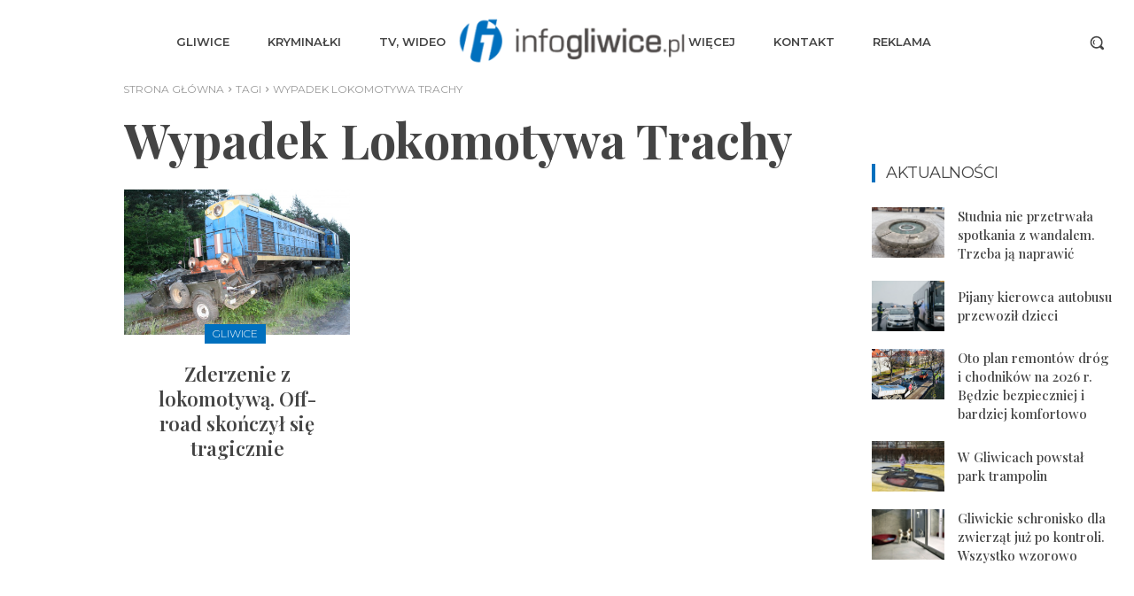

--- FILE ---
content_type: text/html; charset=UTF-8
request_url: https://infogliwice.pl/tag/wypadek-lokomotywa-trachy/
body_size: 44707
content:
<!doctype html >
<!--[if IE 8]>    <html class="ie8" lang="en"> <![endif]-->
<!--[if IE 9]>    <html class="ie9" lang="en"> <![endif]-->
<!--[if gt IE 8]><!--> <html lang="pl-PL"> <!--<![endif]-->
<head>
    <title>wypadek lokomotywa trachy - infogliwice.pl | Gliwice - Portal Gliwice, wiadomości z Gliwic</title><style id="rocket-critical-css">:root{--td_theme_color:#4db2ec;--td_grid_border_color:#ededed;--td_black:#222;--td_text_color:#111;--td_default_google_font_1:'Open Sans', 'Open Sans Regular', sans-serif;--td_default_google_font_2:'Roboto', sans-serif}.clearfix{*zoom:1}.clearfix:before,.clearfix:after{display:table;content:"";line-height:0}.clearfix:after{clear:both}html{font-family:sans-serif;-ms-text-size-adjust:100%;-webkit-text-size-adjust:100%}body{margin:0}aside{display:block}a{background-color:transparent}b{font-weight:bold}img{border:0}svg:not(:root){overflow:hidden}button,input{color:inherit;font:inherit;margin:0}button{overflow:visible}button{text-transform:none}button,input[type="submit"]{-webkit-appearance:button}button::-moz-focus-inner,input::-moz-focus-inner{border:0;padding:0}input{line-height:normal}input[type="checkbox"]{box-sizing:border-box;padding:0}*{-webkit-box-sizing:border-box;-moz-box-sizing:border-box;box-sizing:border-box}*:before,*:after{-webkit-box-sizing:border-box;-moz-box-sizing:border-box;box-sizing:border-box}img{max-width:100%;height:auto}.td-main-content-wrap{background-color:#fff}.td-container{width:1068px;margin-right:auto;margin-left:auto}.td-container:before,.td-container:after{display:table;content:'';line-height:0}.td-container:after{clear:both}.td-pb-row{*zoom:1;margin-right:-24px;margin-left:-24px;position:relative}.td-pb-row:before,.td-pb-row:after{display:table;content:''}.td-pb-row:after{clear:both}.td-pb-row [class*="td-pb-span"]{display:block;min-height:1px;float:left;padding-right:24px;padding-left:24px;position:relative}@media (min-width:1019px) and (max-width:1140px){.td-pb-row [class*="td-pb-span"]{padding-right:20px;padding-left:20px}}@media (min-width:768px) and (max-width:1018px){.td-pb-row [class*="td-pb-span"]{padding-right:14px;padding-left:14px}}@media (max-width:767px){.td-pb-row [class*="td-pb-span"]{padding-right:0;padding-left:0;float:none;width:100%}}.td-ss-main-sidebar{-webkit-backface-visibility:hidden;-webkit-perspective:1000}.td-pb-span4{width:33.33333333%}.td-pb-span8{width:66.66666667%}.td-block-row{*zoom:1;margin-left:-24px;margin-right:-24px}.td-block-row:before,.td-block-row:after{display:table;content:''}.td-block-row:after{clear:both}.td-block-row [class*="td-block-span"]{display:block;min-height:1px;float:left;padding-right:24px;padding-left:24px}@media (min-width:1019px) and (max-width:1140px){.td-block-row [class*="td-block-span"]{padding-right:20px;padding-left:20px}}@media (min-width:768px) and (max-width:1018px){.td-block-row [class*="td-block-span"]{padding-right:14px;padding-left:14px}}@media (max-width:767px){.td-block-row [class*="td-block-span"]{padding-right:0;padding-left:0;float:none;width:100%}}.td-block-span6{width:50%}@media (min-width:1019px) and (max-width:1140px){.td-container{width:980px}.td-pb-row,.td-block-row{margin-right:-20px;margin-left:-20px}}@media (min-width:768px) and (max-width:1018px){.td-container{width:740px}.td-pb-row,.td-block-row{margin-right:-14px;margin-left:-14px}}@media (max-width:767px){.td-container{width:100%;padding-left:20px;padding-right:20px}.td-pb-row,.td-block-row{width:100%;margin-left:0;margin-right:0}}.td-header-wrap{position:relative;z-index:2000}.td-header-row{*zoom:1;font-family:var(--td_default_google_font_1, 'Open Sans', 'Open Sans Regular', sans-serif)}.td-header-row:before,.td-header-row:after{display:table;content:''}.td-header-row:after{clear:both}.td-header-gradient:before{content:"";background:transparent url('[data-uri]');width:100%;height:12px;position:absolute;left:0;bottom:-12px;z-index:1}@media (max-width:767px){#td-header-search-button{display:none}}#td-header-search-button-mob{display:none}@media (max-width:767px){#td-header-search-button-mob{display:block}}@media (min-width:768px){.td-drop-down-search .td-search-form{margin:20px}}.td-header-wrap .td-drop-down-search{position:absolute;top:100%;right:0;visibility:hidden;opacity:0;transform:translate3d(0,20px,0);-webkit-transform:translate3d(0,20px,0);background-color:#fff;-webkit-box-shadow:0 2px 6px rgba(0,0,0,0.2);box-shadow:0 2px 6px rgba(0,0,0,0.2);border-top:0;width:342px}.td-header-wrap .td-drop-down-search .btn{position:absolute;height:32px;min-width:67px;line-height:17px;padding:7px 15px 8px;text-shadow:none;vertical-align:top;right:20px;margin:0!important}.td-header-wrap .td-drop-down-search:before{position:absolute;top:-9px;right:19px;display:block;content:'';width:0;height:0;border-style:solid;border-width:0 5.5px 6px 5.5px;border-color:transparent transparent var(--td_theme_color, #4db2ec) transparent}.td-header-wrap .td-drop-down-search:after{position:absolute;top:-3px;display:block;content:'';right:0;left:0;margin:0 auto;width:100%;height:3px;background-color:var(--td_theme_color, #4db2ec)}.td-header-wrap #td-header-search{width:235px;height:32px;margin:0;border-right:0;line-height:17px;border-color:#eaeaea!important}@media (max-width:767px){.td-header-wrap #td-header-search{width:91%;font-size:16px}}.td-banner-wrap-full{position:relative}.td-header-menu-wrap-full{z-index:9998;position:relative}@media (max-width:767px){.td-header-wrap .td-header-menu-wrap-full,.td-header-wrap .td-header-menu-wrap,.td-header-wrap .td-header-main-menu{background-color:var(--td_mobile_menu_color, #222222)!important;height:54px!important}.header-search-wrap .td-icon-search{color:var(--td_mobile_icons_color, #ffffff)!important}}.td-logo-text-container{display:inline-block;vertical-align:middle;line-height:1;z-index:1}.td-logo-text-container span{display:inline-block;width:100%}.td-logo-text-container .td-logo-text{font-size:75px;font-family:serif;color:#222;line-height:1}@media (max-width:767px){.td-logo-text-container .td-logo-text{font-size:36px}}.td-logo-text-container .td-tagline-text{letter-spacing:1.8px;font-size:12px;font-family:serif;color:#777;padding-top:2px;padding-bottom:10px}@media (max-width:767px){.td-logo-text-container .td-tagline-text{font-size:11px}}.td-header-wrap .td-header-menu-wrap-full{background-color:#fff}.td-header-style-1 .td-logo-text-wrap{min-height:130px;line-height:130px}@media (max-width:767px){.td-header-style-1 .td-logo-text-wrap{line-height:90px;min-height:90px}}.td-header-style-1 .td-logo-text-wrap a{position:relative;z-index:1;line-height:130px;display:inline-block;vertical-align:middle}@media (max-width:767px){.td-header-style-1 .td-logo-text-wrap a{line-height:90px}}.td-header-style-1 .td-logo-text-container a{line-height:1}.td-header-style-1 .td-header-sp-logo{text-align:center}.td-header-style-1 .header-search-wrap .td-icon-search{color:#000}@media (max-width:767px){.td-header-style-1 .header-search-wrap .td-icon-search{color:#fff}}.td-header-style-1 .td-header-menu-wrap-full{position:relative}.td-header-main-menu{position:relative;z-index:999;padding-right:48px}@media (max-width:767px){.td-header-main-menu{padding-right:64px;padding-left:2px}}.sf-menu,.sf-menu li{margin:0;list-style:none}@media (max-width:767px){.sf-menu{display:none}}.sf-menu li{float:left;position:relative}.sf-menu>li>a{padding:0 14px;line-height:48px;font-size:14px;color:#000;font-weight:700;text-transform:uppercase;-webkit-backface-visibility:hidden}@media (min-width:768px) and (max-width:1018px){.sf-menu>li>a{padding:0 9px;font-size:11px}}.sf-menu>li>a:after{background-color:transparent;content:'';width:0;height:3px;position:absolute;bottom:0;left:0;right:0;margin:0 auto;-webkit-transform:translate3d(0,0,0);transform:translate3d(0,0,0)}#td-header-menu{display:inline-block;vertical-align:top}.header-search-wrap{position:absolute;top:0;right:0;z-index:999}.header-search-wrap .td-icon-search{display:inline-block;font-size:19px;width:48px;line-height:48px;text-align:center}@media (min-width:768px) and (max-width:1018px){.header-search-wrap .td-icon-search{font-size:15px}}@media (max-width:767px){.header-search-wrap .td-icon-search{height:54px;width:54px;line-height:54px;font-size:22px;margin-right:2px}}#td-outer-wrap{overflow:hidden}@media (max-width:767px){#td-outer-wrap{margin:auto;width:100%;-webkit-transform-origin:50% 200px 0;transform-origin:50% 200px 0}}#td-top-mobile-toggle{display:none}@media (max-width:767px){#td-top-mobile-toggle{display:inline-block;position:relative}}#td-top-mobile-toggle a{display:inline-block}#td-top-mobile-toggle i{font-size:27px;width:64px;line-height:54px;height:54px;display:inline-block;padding-top:1px;color:var(--td_mobile_icons_color, #ffffff)}.td-menu-background{background-repeat:var(--td_mobile_background_repeat, no-repeat);background-size:var(--td_mobile_background_size, cover);background-position:var(--td_mobile_background_size, center top);position:fixed;top:0;display:block;width:100%;height:113%;z-index:9999;visibility:hidden;transform:translate3d(-100%,0,0);-webkit-transform:translate3d(-100%,0,0)}.td-menu-background:before{content:'';width:100%;height:100%;position:absolute;top:0;left:0;opacity:0.98;background:#313b45;background:-webkit-gradient(left top,left bottom,color-stop(0%,var(--td_mobile_gradient_one_mob, #313b45)),color-stop(100%,var(--td_mobile_gradient_two_mob, #3393b8)));background:linear-gradient(to bottom,var(--td_mobile_gradient_one_mob, #313b45) 0%,var(--td_mobile_gradient_two_mob, #3393b8) 100%);filter:progid:DXImageTransform.Microsoft.gradient(startColorstr='var(--td_mobile_gradient_one_mob, #313b45)', endColorstr='var(--td_mobile_gradient_two_mob, #3393b8)', GradientType=0)}#td-mobile-nav{padding:0;position:fixed;width:100%;height:calc(100% + 1px);top:0;z-index:9999;visibility:hidden;transform:translate3d(-99%,0,0);-webkit-transform:translate3d(-99%,0,0);left:-1%;font-family:-apple-system,".SFNSText-Regular","San Francisco","Roboto","Segoe UI","Helvetica Neue","Lucida Grande",sans-serif}#td-mobile-nav{height:1px;overflow:hidden}.td-mobile-close{position:absolute;right:1px;top:0;z-index:1000}.td-mobile-close .td-icon-close-mobile{height:70px;width:70px;line-height:70px;font-size:21px;color:var(--td_mobile_text_color, #ffffff);top:4px;position:relative}.td-mobile-content{padding:20px 20px 0}.td-mobile-container{padding-bottom:20px;position:relative}.td-mobile-content ul{list-style:none;margin:0;padding:0}.td-mobile-content li{float:none;margin-left:0;-webkit-touch-callout:none}.td-mobile-content li a{display:block;line-height:21px;font-size:21px;color:var(--td_mobile_text_color, #ffffff);margin-left:0;padding:12px 30px 12px 12px;font-weight:bold}.td-mobile-content .td-icon-menu-right{display:none;position:absolute;top:10px;right:-4px;z-index:1000;font-size:14px;padding:6px 12px;float:right;color:var(--td_mobile_text_color, #ffffff);-webkit-transform-origin:50% 48% 0px;transform-origin:50% 48% 0px;transform:rotate(-90deg);-webkit-transform:rotate(-90deg)}.td-mobile-content .td-icon-menu-right:before{content:'\e83d'}.td-mobile-container{opacity:1}.td-search-wrap-mob{padding:0;position:absolute;width:100%;height:auto;top:0;text-align:center;z-index:9999;visibility:hidden;color:var(--td_mobile_text_color, #ffffff);font-family:-apple-system,".SFNSText-Regular","San Francisco","Roboto","Segoe UI","Helvetica Neue","Lucida Grande",sans-serif}.td-search-wrap-mob .td-drop-down-search{opacity:0;visibility:hidden;-webkit-backface-visibility:hidden;position:relative}.td-search-wrap-mob #td-header-search-mob{color:var(--td_mobile_text_color, #ffffff);font-weight:bold;font-size:26px;height:40px;line-height:36px;border:0;background:transparent;outline:0;margin:8px 0;padding:0;text-align:center}.td-search-wrap-mob .td-search-input{margin:0 5%;position:relative}.td-search-wrap-mob .td-search-input span{opacity:0.8;font-size:12px}.td-search-wrap-mob .td-search-input:before,.td-search-wrap-mob .td-search-input:after{content:'';position:absolute;display:block;width:100%;height:1px;background-color:var(--td_mobile_text_color, #ffffff);bottom:0;left:0;opacity:0.2}.td-search-wrap-mob .td-search-input:after{opacity:0.8;transform:scaleX(0);-webkit-transform:scaleX(0)}.td-search-wrap-mob .td-search-form{margin-bottom:30px}.td-search-background{background-repeat:no-repeat;background-size:cover;background-position:center top;position:fixed;top:0;display:block;width:100%;height:113%;z-index:9999;transform:translate3d(100%,0,0);-webkit-transform:translate3d(100%,0,0);visibility:hidden}.td-search-background:before{content:'';width:100%;height:100%;position:absolute;top:0;left:0;opacity:0.98;background:#313b45;background:-webkit-gradient(left top,left bottom,color-stop(0%,var(--td_mobile_gradient_one_mob, #313b45)),color-stop(100%,var(--td_mobile_gradient_two_mob, #3393b8)));background:linear-gradient(to bottom,var(--td_mobile_gradient_one_mob, #313b45) 0%,var(--td_mobile_gradient_two_mob, #3393b8) 100%);filter:progid:DXImageTransform.Microsoft.gradient(startColorstr='var(--td_mobile_gradient_one_mob, #313b45)', endColorstr='var(--td_mobile_gradient_two_mob, #3393b8)', GradientType=0)}.td-search-close{text-align:right;z-index:1000}.td-search-close .td-icon-close-mobile{height:70px;width:70px;line-height:70px;font-size:21px;color:var(--td_mobile_text_color, #ffffff);position:relative;top:4px;right:0}body{font-family:Verdana,BlinkMacSystemFont,-apple-system,"Segoe UI",Roboto,Oxygen,Ubuntu,Cantarell,"Open Sans","Helvetica Neue",sans-serif;font-size:14px;line-height:21px}p{margin-top:0;margin-bottom:21px}a{color:var(--td_theme_color, #4db2ec);text-decoration:none}ins{background:#fff;text-decoration:none}ul{padding:0}ul li{line-height:24px;margin-left:21px}h1,h2,h3{font-family:var(--td_default_google_font_2, 'Roboto', sans-serif);color:var(--td_text_color, #111111);font-weight:400;margin:6px 0}h3>a{color:var(--td_text_color, #111111)}h1{font-size:32px;line-height:40px;margin-top:33px;margin-bottom:23px}h2{font-size:27px;line-height:38px;margin-top:30px;margin-bottom:20px}h3{font-size:22px;line-height:30px;margin-top:27px;margin-bottom:17px}input[type=submit]{font-family:var(--td_default_google_font_2, 'Roboto', sans-serif);font-size:13px;background-color:var(--td_black, #222222);border-radius:0;color:#fff;border:none;padding:8px 15px;font-weight:500}input[type=text]{font-size:12px;line-height:21px;color:#444;border:1px solid #e1e1e1;width:100%;max-width:100%;height:34px;padding:3px 9px}@media (max-width:767px){input[type=text]{font-size:16px}}.td_module_wrap{position:relative;padding-bottom:35px}.td_module_wrap .entry-title{font-size:21px;line-height:25px;margin:0 0 6px 0}.entry-title{word-wrap:break-word}.td-module-thumb{position:relative;margin-bottom:13px}.td-module-thumb .entry-thumb{display:block}.td-module-meta-info{font-family:var(--td_default_google_font_1, 'Open Sans', 'Open Sans Regular', sans-serif);font-size:11px;margin-bottom:7px;line-height:1;min-height:17px}.td-post-author-name{font-weight:bold;display:inline-block;position:relative;top:2px}.td-post-author-name a{color:#000}.td-post-author-name span{color:#ccc;margin:0 2px 0 2px;font-weight:normal}.td-post-date{color:#767676;display:inline-block;position:relative;top:2px}.td-module-comments{position:relative;float:right;font-family:var(--td_default_google_font_1, 'Open Sans', 'Open Sans Regular', sans-serif);font-size:10px;font-weight:600;text-align:center;line-height:1}.td-module-comments a{color:#fff;background-color:#000;display:inline-block;min-width:17px;padding:3px 4px 4px 5px;position:relative}.td-module-comments a:after{position:absolute;bottom:-3px;left:0;content:'';width:0;height:0;border-style:solid;border-width:3px 3px 0 0;border-color:#000 transparent transparent transparent}.td-post-category{font-family:var(--td_default_google_font_1, 'Open Sans', 'Open Sans Regular', sans-serif);font-size:10px;font-weight:600;line-height:1;background-color:var(--td_black, #222222);color:#fff;margin-right:5px;padding:3px 6px 4px;display:block;vertical-align:top}.td-module-image{position:relative}.td-module-image .td-post-category{position:absolute;bottom:0}.td-page-title{font-size:30px;line-height:38px;margin:-9px 0 19px 0}.td-page-title{color:var(--td_page_title_color, var(--td_text_color, #111111))}@media (min-width:768px) and (max-width:1018px){body .td-page-title{font-size:26px;line-height:34px;margin:-2px 0 19px 0}}@media (max-width:767px){body .td-page-title{font-size:24px;line-height:32px}}.td-main-content-wrap{padding-bottom:40px}@media (max-width:767px){.td-main-content-wrap{padding-bottom:26px}}.td-ss-main-sidebar{perspective:unset!important}.td-crumb-container{min-height:35px;margin-bottom:9px;padding-top:21px}@media (min-width:768px) and (max-width:1018px){.td-crumb-container{padding-top:16px}}@media (max-width:767px){.td-crumb-container{padding-top:11px}}.entry-crumbs{font-family:var(--td_default_google_font_1, 'Open Sans', 'Open Sans Regular', sans-serif);font-size:12px;color:#c3c3c3;line-height:18px;padding-top:1px;padding-bottom:2px}.entry-crumbs a{color:#c3c3c3}.entry-crumbs .td-bread-sep{font-size:8px;margin:0 5px}.post{background-color:var(--td_container_transparent, #ffffff)}@font-face{font-family:'newspaper';src:url(https://infogliwice.pl/wp-content/themes/Newspaper/images/icons/newspaper.eot?23);src:url(https://infogliwice.pl/wp-content/themes/Newspaper/images/icons/newspaper.eot?23#iefix) format('embedded-opentype'),url(https://infogliwice.pl/wp-content/themes/Newspaper/images/icons/newspaper.woff?23) format('woff'),url(https://infogliwice.pl/wp-content/themes/Newspaper/images/icons/newspaper.ttf?23) format('truetype'),url(https://infogliwice.pl/wp-content/themes/Newspaper/images/icons/newspaper.svg?23#newspaper) format('svg');font-weight:normal;font-style:normal;font-display:swap}[class^="td-icon-"]:before,[class*=" td-icon-"]:before{font-family:'newspaper';speak:none;font-style:normal;font-weight:normal;font-variant:normal;text-transform:none;line-height:1;text-align:center;-webkit-font-smoothing:antialiased;-moz-osx-font-smoothing:grayscale}[class*="td-icon-"]{line-height:1;text-align:center;display:inline-block}.td-icon-right:before{content:'\e803'}.td-icon-search:before{content:'\e80a'}.td-icon-menu-right:before{content:'\e80d'}.td-icon-mobile:before{content:'\e83e'}.td-icon-close-mobile:before{content:'\e900'}.widget{font-family:var(--td_default_google_font_1, 'Open Sans', 'Open Sans Regular', sans-serif);margin-bottom:38px}.widget a{color:#111}.widget_text a{color:var(--td_theme_color, #4db2ec)}.tagdiv-small-theme-menu>li>a:before{background-color:transparent;content:'';width:0;height:3px;position:absolute;bottom:0;left:0;right:0;margin:0 auto;-webkit-transform:translate3d(0,0,0);transform:translate3d(0,0,0)}.tagdiv-small-theme .td-menu-background,.tagdiv-small-theme #td-mobile-nav{visibility:visible}.tagdiv-small-theme #td-mobile-nav .td-mobile-content{padding-top:74px}.tagdiv-small-theme #td-mobile-nav .menu-item{position:relative}</style><link rel="preload" href="https://infogliwice.pl/wp-content/cache/min/1/dc72a850cbab73b05cd80a5a9c2f847b.css" data-rocket-async="style" as="style" onload="this.onload=null;this.rel='stylesheet'" media="all" data-minify="1" />
    <meta charset="UTF-8" />
    <meta name="viewport" content="width=device-width, initial-scale=1.0">
    <link rel="pingback" href="https://infogliwice.pl/xmlrpc.php" />
    <meta name='robots' content='index, follow, max-image-preview:large, max-snippet:-1, max-video-preview:-1' />
<link rel="icon" type="image/png" href="https://infogliwice.pl/wp-content/uploads/2015/09/favicon.ico">
	<!-- This site is optimized with the Yoast SEO Premium plugin v26.0 (Yoast SEO v26.8) - https://yoast.com/product/yoast-seo-premium-wordpress/ -->
	<link rel="canonical" href="https://infogliwice.pl/tag/wypadek-lokomotywa-trachy/" />
	<meta property="og:locale" content="pl_PL" />
	<meta property="og:type" content="article" />
	<meta property="og:title" content="Archiwa wypadek lokomotywa trachy" />
	<meta property="og:url" content="https://infogliwice.pl/tag/wypadek-lokomotywa-trachy/" />
	<meta property="og:site_name" content="infogliwice.pl | Gliwice - Portal Gliwice, wiadomości z Gliwic" />
	<meta property="og:image" content="https://infogliwice.pl/wp-content/uploads/2022/02/infogliwice-logo.jpg" />
	<meta property="og:image:width" content="2000" />
	<meta property="og:image:height" content="1230" />
	<meta property="og:image:type" content="image/jpeg" />
	<meta name="twitter:card" content="summary_large_image" />
	<meta name="twitter:site" content="@infogliwice" />
	<script type="application/ld+json" class="yoast-schema-graph">{"@context":"https://schema.org","@graph":[{"@type":"CollectionPage","@id":"https://infogliwice.pl/tag/wypadek-lokomotywa-trachy/","url":"https://infogliwice.pl/tag/wypadek-lokomotywa-trachy/","name":"wypadek lokomotywa trachy - infogliwice.pl | Gliwice - Portal Gliwice, wiadomości z Gliwic","isPartOf":{"@id":"https://infogliwice.pl/#website"},"primaryImageOfPage":{"@id":"https://infogliwice.pl/tag/wypadek-lokomotywa-trachy/#primaryimage"},"image":{"@id":"https://infogliwice.pl/tag/wypadek-lokomotywa-trachy/#primaryimage"},"thumbnailUrl":"https://infogliwice.pl/wp-content/uploads/2014/05/lokomotywa1.jpg","breadcrumb":{"@id":"https://infogliwice.pl/tag/wypadek-lokomotywa-trachy/#breadcrumb"},"inLanguage":"pl-PL"},{"@type":"ImageObject","inLanguage":"pl-PL","@id":"https://infogliwice.pl/tag/wypadek-lokomotywa-trachy/#primaryimage","url":"https://infogliwice.pl/wp-content/uploads/2014/05/lokomotywa1.jpg","contentUrl":"https://infogliwice.pl/wp-content/uploads/2014/05/lokomotywa1.jpg","width":900,"height":601,"caption":"lokomotywa1"},{"@type":"BreadcrumbList","@id":"https://infogliwice.pl/tag/wypadek-lokomotywa-trachy/#breadcrumb","itemListElement":[{"@type":"ListItem","position":1,"name":"Strona główna","item":"https://infogliwice.pl/"},{"@type":"ListItem","position":2,"name":"wypadek lokomotywa trachy"}]},{"@type":"WebSite","@id":"https://infogliwice.pl/#website","url":"https://infogliwice.pl/","name":"infogliwice.pl | Gliwice - Portal Gliwice, wiadomości z Gliwic","description":"infogliwice - Gliwice | Portal Gliwice","publisher":{"@id":"https://infogliwice.pl/#organization"},"potentialAction":[{"@type":"SearchAction","target":{"@type":"EntryPoint","urlTemplate":"https://infogliwice.pl/?s={search_term_string}"},"query-input":{"@type":"PropertyValueSpecification","valueRequired":true,"valueName":"search_term_string"}}],"inLanguage":"pl-PL"},{"@type":"Organization","@id":"https://infogliwice.pl/#organization","name":"infogliwice.pl","url":"https://infogliwice.pl/","logo":{"@type":"ImageObject","inLanguage":"pl-PL","@id":"https://infogliwice.pl/#/schema/logo/image/","url":"https://i0.wp.com/infogliwice.pl/wp-content/uploads/2020/05/logo-infogliwice3-1.png?fit=296%2C65&ssl=1","contentUrl":"https://i0.wp.com/infogliwice.pl/wp-content/uploads/2020/05/logo-infogliwice3-1.png?fit=296%2C65&ssl=1","width":296,"height":65,"caption":"infogliwice.pl"},"image":{"@id":"https://infogliwice.pl/#/schema/logo/image/"},"sameAs":["https://www.facebook.com/infogliwice","https://x.com/infogliwice","https://www.youtube.com/user/infogliwicePL"]}]}</script>
	<!-- / Yoast SEO Premium plugin. -->


<link rel='dns-prefetch' href='//fonts.googleapis.com' />
<link href='https://fonts.gstatic.com' crossorigin rel='preconnect' />
<link rel="alternate" type="application/rss+xml" title="infogliwice.pl | Gliwice - Portal Gliwice, wiadomości z Gliwic &raquo; Kanał z wpisami" href="https://infogliwice.pl/feed/" />
<link rel="alternate" type="application/rss+xml" title="infogliwice.pl | Gliwice - Portal Gliwice, wiadomości z Gliwic &raquo; Kanał z komentarzami" href="https://infogliwice.pl/comments/feed/" />
<link rel="alternate" type="application/rss+xml" title="infogliwice.pl | Gliwice - Portal Gliwice, wiadomości z Gliwic &raquo; Kanał z wpisami otagowanymi jako wypadek lokomotywa trachy" href="https://infogliwice.pl/tag/wypadek-lokomotywa-trachy/feed/" />
<style id='wp-img-auto-sizes-contain-inline-css' type='text/css'>
img:is([sizes=auto i],[sizes^="auto," i]){contain-intrinsic-size:3000px 1500px}
/*# sourceURL=wp-img-auto-sizes-contain-inline-css */
</style>
<style id='wp-emoji-styles-inline-css' type='text/css'>

	img.wp-smiley, img.emoji {
		display: inline !important;
		border: none !important;
		box-shadow: none !important;
		height: 1em !important;
		width: 1em !important;
		margin: 0 0.07em !important;
		vertical-align: -0.1em !important;
		background: none !important;
		padding: 0 !important;
	}
/*# sourceURL=wp-emoji-styles-inline-css */
</style>
<style id='classic-theme-styles-inline-css' type='text/css'>
/*! This file is auto-generated */
.wp-block-button__link{color:#fff;background-color:#32373c;border-radius:9999px;box-shadow:none;text-decoration:none;padding:calc(.667em + 2px) calc(1.333em + 2px);font-size:1.125em}.wp-block-file__button{background:#32373c;color:#fff;text-decoration:none}
/*# sourceURL=/wp-includes/css/classic-themes.min.css */
</style>

<link rel='preload'  href='https://fonts.googleapis.com/css?family=Montserrat%3A400%2C300%2C500%2C700%7COpen+Sans%3A400%2C600%2C700%2C300%2C500%7CRoboto%3A400%2C600%2C700%2C300%2C500%7CMontserrat%3A400%2C600%2C300%7CPlayfair+Display%3A700%2C400%2C600%2C500%7CMolle%3A400%7COpen+Sans%3A400%7CNoto+Serif+TC%3A700%2C400&#038;display=swap&#038;ver=12.7.2' data-rocket-async="style" as="style" onload="this.onload=null;this.rel='stylesheet'" type='text/css' media='all' />


<style id='td-theme-inline-css' type='text/css'>@media (max-width:767px){.td-header-desktop-wrap{display:none}}@media (min-width:767px){.td-header-mobile-wrap{display:none}}</style>




<script type="text/javascript" src="https://infogliwice.pl/wp-includes/js/jquery/jquery.min.js?ver=3.7.1" id="jquery-core-js" defer></script>

<link rel="https://api.w.org/" href="https://infogliwice.pl/wp-json/" /><link rel="alternate" title="JSON" type="application/json" href="https://infogliwice.pl/wp-json/wp/v2/tags/8391" /><link rel="EditURI" type="application/rsd+xml" title="RSD" href="https://infogliwice.pl/xmlrpc.php?rsd" />
<meta name="generator" content="WordPress 6.9" />

<!-- This site is using AdRotate v5.17.2 to display their advertisements - https://ajdg.solutions/ -->
<!-- AdRotate CSS -->
<style type="text/css" media="screen">
	.g { margin:0px; padding:0px; overflow:hidden; line-height:1; zoom:1; }
	.g img { height:auto; }
	.g-col { position:relative; float:left; }
	.g-col:first-child { margin-left: 0; }
	.g-col:last-child { margin-right: 0; }
	.g-1 {  margin: 0 auto; }
	.g-2 { margin:0px 1px 1px 1px; }
	.g-3 { margin:0px 1px 1px 1px; }
	.g-4 { margin:1px 1px 1px 1px; }
	.g-5 { margin:1px 1px 1px 1px; }
	.g-7 { margin:1px;  }
	.g-9 { margin:1px;  }
	.g-10 {  margin: 0 auto; }
	.g-11 { min-width:0px; max-width:1008px; margin: 0 auto; }
	.b-11 { margin:5px 0px 0px 0px; }
	.g-20 { min-width:0px; max-width:1008px; }
	.b-20 { margin:5px 0px 0px 0px; }
	@media only screen and (max-width: 480px) {
		.g-col, .g-dyn, .g-single { width:100%; margin-left:0; margin-right:0; }
	}
</style>
<!-- /AdRotate CSS -->

    
    
    <style id="tdb-global-colors">:root{--accent-color:#fff}</style>

    
	        

<!-- JS generated by theme -->

<script type="text/javascript" id="td-generated-header-js">
    
    

	    var tdBlocksArray = []; //here we store all the items for the current page

	    // td_block class - each ajax block uses a object of this class for requests
	    function tdBlock() {
		    this.id = '';
		    this.block_type = 1; //block type id (1-234 etc)
		    this.atts = '';
		    this.td_column_number = '';
		    this.td_current_page = 1; //
		    this.post_count = 0; //from wp
		    this.found_posts = 0; //from wp
		    this.max_num_pages = 0; //from wp
		    this.td_filter_value = ''; //current live filter value
		    this.is_ajax_running = false;
		    this.td_user_action = ''; // load more or infinite loader (used by the animation)
		    this.header_color = '';
		    this.ajax_pagination_infinite_stop = ''; //show load more at page x
	    }

        // td_js_generator - mini detector
        ( function () {
            var htmlTag = document.getElementsByTagName("html")[0];

	        if ( navigator.userAgent.indexOf("MSIE 10.0") > -1 ) {
                htmlTag.className += ' ie10';
            }

            if ( !!navigator.userAgent.match(/Trident.*rv\:11\./) ) {
                htmlTag.className += ' ie11';
            }

	        if ( navigator.userAgent.indexOf("Edge") > -1 ) {
                htmlTag.className += ' ieEdge';
            }

            if ( /(iPad|iPhone|iPod)/g.test(navigator.userAgent) ) {
                htmlTag.className += ' td-md-is-ios';
            }

            var user_agent = navigator.userAgent.toLowerCase();
            if ( user_agent.indexOf("android") > -1 ) {
                htmlTag.className += ' td-md-is-android';
            }

            if ( -1 !== navigator.userAgent.indexOf('Mac OS X')  ) {
                htmlTag.className += ' td-md-is-os-x';
            }

            if ( /chrom(e|ium)/.test(navigator.userAgent.toLowerCase()) ) {
               htmlTag.className += ' td-md-is-chrome';
            }

            if ( -1 !== navigator.userAgent.indexOf('Firefox') ) {
                htmlTag.className += ' td-md-is-firefox';
            }

            if ( -1 !== navigator.userAgent.indexOf('Safari') && -1 === navigator.userAgent.indexOf('Chrome') ) {
                htmlTag.className += ' td-md-is-safari';
            }

            if( -1 !== navigator.userAgent.indexOf('IEMobile') ){
                htmlTag.className += ' td-md-is-iemobile';
            }

        })();

        var tdLocalCache = {};

        ( function () {
            "use strict";

            tdLocalCache = {
                data: {},
                remove: function (resource_id) {
                    delete tdLocalCache.data[resource_id];
                },
                exist: function (resource_id) {
                    return tdLocalCache.data.hasOwnProperty(resource_id) && tdLocalCache.data[resource_id] !== null;
                },
                get: function (resource_id) {
                    return tdLocalCache.data[resource_id];
                },
                set: function (resource_id, cachedData) {
                    tdLocalCache.remove(resource_id);
                    tdLocalCache.data[resource_id] = cachedData;
                }
            };
        })();

    
    
var td_viewport_interval_list=[{"limitBottom":767,"sidebarWidth":228},{"limitBottom":1018,"sidebarWidth":300},{"limitBottom":1140,"sidebarWidth":324}];
var td_animation_stack_effect="type0";
var tds_animation_stack=true;
var td_animation_stack_specific_selectors=".entry-thumb, img, .td-lazy-img";
var td_animation_stack_general_selectors=".td-animation-stack img, .td-animation-stack .entry-thumb, .post img, .td-animation-stack .td-lazy-img";
var tdc_is_installed="yes";
var tdc_domain_active=false;
var td_ajax_url="https:\/\/infogliwice.pl\/wp-admin\/admin-ajax.php?td_theme_name=Newspaper&v=12.7.2";
var td_get_template_directory_uri="https:\/\/infogliwice.pl\/wp-content\/plugins\/td-composer\/legacy\/common";
var tds_snap_menu="";
var tds_logo_on_sticky="";
var tds_header_style="9";
var td_please_wait="Prosz\u0119 czeka\u0107...";
var td_email_user_pass_incorrect="U\u017cytkownik lub has\u0142o niepoprawne";
var td_email_user_incorrect="E-mail lub nazwa u\u017cytkownika jest niepoprawna";
var td_email_incorrect="E-mail niepoprawny!";
var td_user_incorrect="Username incorrect!";
var td_email_user_empty="Email or username empty!";
var td_pass_empty="Pass empty!";
var td_pass_pattern_incorrect="Invalid Pass Pattern!";
var td_retype_pass_incorrect="Retyped Pass incorrect!";
var tds_more_articles_on_post_enable="";
var tds_more_articles_on_post_time_to_wait="1";
var tds_more_articles_on_post_pages_distance_from_top=2000;
var tds_captcha="";
var tds_theme_color_site_wide="#0070be";
var tds_smart_sidebar="";
var tdThemeName="Newspaper";
var tdThemeNameWl="Newspaper";
var td_magnific_popup_translation_tPrev="Poprzedni (Strza\u0142ka w lewo)";
var td_magnific_popup_translation_tNext="Nast\u0119pny (Strza\u0142ka w prawo)";
var td_magnific_popup_translation_tCounter="%curr% z %total%";
var td_magnific_popup_translation_ajax_tError="Zawarto\u015b\u0107 z %url% nie mo\u017ce by\u0107 wy\u015bwietlony.";
var td_magnific_popup_translation_image_tError="Obraz #%curr% nie mo\u017ce by\u0107 wy\u015bwietlony.";
var tdBlockNonce="fbd090ba3e";
var tdMobileMenu="enabled";
var tdMobileSearch="enabled";
var tdDateNamesI18n={"month_names":["stycze\u0144","luty","marzec","kwiecie\u0144","maj","czerwiec","lipiec","sierpie\u0144","wrzesie\u0144","pa\u017adziernik","listopad","grudzie\u0144"],"month_names_short":["sty","lut","mar","kwi","maj","cze","lip","sie","wrz","pa\u017a","lis","gru"],"day_names":["niedziela","poniedzia\u0142ek","wtorek","\u015broda","czwartek","pi\u0105tek","sobota"],"day_names_short":["niedz.","pon.","wt.","\u015br.","czw.","pt.","sob."]};
var tdb_modal_confirm="Ratowa\u0107";
var tdb_modal_cancel="Anulowa\u0107";
var tdb_modal_confirm_alt="Tak";
var tdb_modal_cancel_alt="NIE";
var td_deploy_mode="deploy";
var td_ad_background_click_link="";
var td_ad_background_click_target="";
</script>


<!-- Header style compiled by theme -->

<style>.td-menu-background,.td-search-background{background-image:url('https://infogliwice.pl/wp-content/uploads/2020/05/1.jpg')}#td-mobile-nav,#td-mobile-nav .wpb_button,.td-search-wrap-mob{font-family:Montserrat}.white-popup-block:before{background-image:url('https://infogliwice.pl/wp-content/uploads/2020/05/1.jpg')}:root{--td_excl_label:'EKSKLUZYWNY';--td_theme_color:#0070be;--td_slider_text:rgba(0,112,190,0.7);--td_mobile_gradient_one_mob:rgba(0,0,0,0.64);--td_mobile_gradient_two_mob:rgba(0,0,0,0.79);--td_mobile_text_active_color:#0070be;--td_login_button_background:#f78c8c;--td_login_button_color:#ffffff;--td_login_hover_background:#444444;--td_login_hover_color:#ffffff;--td_login_gradient_one:rgba(0,0,0,0.7);--td_login_gradient_two:rgba(0,0,0,0.8)}.td-header-style-12 .td-header-menu-wrap-full,.td-header-style-12 .td-affix,.td-grid-style-1.td-hover-1 .td-big-grid-post:hover .td-post-category,.td-grid-style-5.td-hover-1 .td-big-grid-post:hover .td-post-category,.td_category_template_3 .td-current-sub-category,.td_category_template_8 .td-category-header .td-category a.td-current-sub-category,.td_category_template_4 .td-category-siblings .td-category a:hover,.td_block_big_grid_9.td-grid-style-1 .td-post-category,.td_block_big_grid_9.td-grid-style-5 .td-post-category,.td-grid-style-6.td-hover-1 .td-module-thumb:after,.tdm-menu-active-style5 .td-header-menu-wrap .sf-menu>.current-menu-item>a,.tdm-menu-active-style5 .td-header-menu-wrap .sf-menu>.current-menu-ancestor>a,.tdm-menu-active-style5 .td-header-menu-wrap .sf-menu>.current-category-ancestor>a,.tdm-menu-active-style5 .td-header-menu-wrap .sf-menu>li>a:hover,.tdm-menu-active-style5 .td-header-menu-wrap .sf-menu>.sfHover>a{background-color:#0070be}.td_mega_menu_sub_cats .cur-sub-cat,.td-mega-span h3 a:hover,.td_mod_mega_menu:hover .entry-title a,.header-search-wrap .result-msg a:hover,.td-header-top-menu .td-drop-down-search .td_module_wrap:hover .entry-title a,.td-header-top-menu .td-icon-search:hover,.td-header-wrap .result-msg a:hover,.top-header-menu li a:hover,.top-header-menu .current-menu-item>a,.top-header-menu .current-menu-ancestor>a,.top-header-menu .current-category-ancestor>a,.td-social-icon-wrap>a:hover,.td-header-sp-top-widget .td-social-icon-wrap a:hover,.td_mod_related_posts:hover h3>a,.td-post-template-11 .td-related-title .td-related-left:hover,.td-post-template-11 .td-related-title .td-related-right:hover,.td-post-template-11 .td-related-title .td-cur-simple-item,.td-post-template-11 .td_block_related_posts .td-next-prev-wrap a:hover,.td-category-header .td-pulldown-category-filter-link:hover,.td-category-siblings .td-subcat-dropdown a:hover,.td-category-siblings .td-subcat-dropdown a.td-current-sub-category,.footer-text-wrap .footer-email-wrap a,.footer-social-wrap a:hover,.td_module_17 .td-read-more a:hover,.td_module_18 .td-read-more a:hover,.td_module_19 .td-post-author-name a:hover,.td-pulldown-syle-2 .td-subcat-dropdown:hover .td-subcat-more span,.td-pulldown-syle-2 .td-subcat-dropdown:hover .td-subcat-more i,.td-pulldown-syle-3 .td-subcat-dropdown:hover .td-subcat-more span,.td-pulldown-syle-3 .td-subcat-dropdown:hover .td-subcat-more i,.tdm-menu-active-style3 .tdm-header.td-header-wrap .sf-menu>.current-category-ancestor>a,.tdm-menu-active-style3 .tdm-header.td-header-wrap .sf-menu>.current-menu-ancestor>a,.tdm-menu-active-style3 .tdm-header.td-header-wrap .sf-menu>.current-menu-item>a,.tdm-menu-active-style3 .tdm-header.td-header-wrap .sf-menu>.sfHover>a,.tdm-menu-active-style3 .tdm-header.td-header-wrap .sf-menu>li>a:hover{color:#0070be}.td-mega-menu-page .wpb_content_element ul li a:hover,.td-theme-wrap .td-aj-search-results .td_module_wrap:hover .entry-title a,.td-theme-wrap .header-search-wrap .result-msg a:hover{color:#0070be!important}.td_category_template_8 .td-category-header .td-category a.td-current-sub-category,.td_category_template_4 .td-category-siblings .td-category a:hover,.tdm-menu-active-style4 .tdm-header .sf-menu>.current-menu-item>a,.tdm-menu-active-style4 .tdm-header .sf-menu>.current-menu-ancestor>a,.tdm-menu-active-style4 .tdm-header .sf-menu>.current-category-ancestor>a,.tdm-menu-active-style4 .tdm-header .sf-menu>li>a:hover,.tdm-menu-active-style4 .tdm-header .sf-menu>.sfHover>a{border-color:#0070be}.td-header-wrap .td-header-top-menu-full,.td-header-wrap .top-header-menu .sub-menu,.tdm-header-style-1.td-header-wrap .td-header-top-menu-full,.tdm-header-style-1.td-header-wrap .top-header-menu .sub-menu,.tdm-header-style-2.td-header-wrap .td-header-top-menu-full,.tdm-header-style-2.td-header-wrap .top-header-menu .sub-menu,.tdm-header-style-3.td-header-wrap .td-header-top-menu-full,.tdm-header-style-3.td-header-wrap .top-header-menu .sub-menu{background-color:#3f3f3f}.td-header-style-8 .td-header-top-menu-full{background-color:transparent}.td-header-style-8 .td-header-top-menu-full .td-header-top-menu{background-color:#3f3f3f;padding-left:15px;padding-right:15px}.td-header-wrap .td-header-top-menu-full .td-header-top-menu,.td-header-wrap .td-header-top-menu-full{border-bottom:none}.td-header-top-menu,.td-header-top-menu a,.td-header-wrap .td-header-top-menu-full .td-header-top-menu,.td-header-wrap .td-header-top-menu-full a,.td-header-style-8 .td-header-top-menu,.td-header-style-8 .td-header-top-menu a,.td-header-top-menu .td-drop-down-search .entry-title a{color:#ffffff}.top-header-menu .current-menu-item>a,.top-header-menu .current-menu-ancestor>a,.top-header-menu .current-category-ancestor>a,.top-header-menu li a:hover,.td-header-sp-top-widget .td-icon-search:hover{color:#1e73be}.td-header-wrap .td-header-sp-top-widget .td-icon-font,.td-header-style-7 .td-header-top-menu .td-social-icon-wrap .td-icon-font{color:#ffffff}.td-header-wrap .td-header-sp-top-widget i.td-icon-font:hover{color:#1e73be}.td-header-wrap .td-header-menu-wrap-full,.td-header-menu-wrap.td-affix,.td-header-style-3 .td-header-main-menu,.td-header-style-3 .td-affix .td-header-main-menu,.td-header-style-4 .td-header-main-menu,.td-header-style-4 .td-affix .td-header-main-menu,.td-header-style-8 .td-header-menu-wrap.td-affix,.td-header-style-8 .td-header-top-menu-full{background-color:#0070be}.td-boxed-layout .td-header-style-3 .td-header-menu-wrap,.td-boxed-layout .td-header-style-4 .td-header-menu-wrap,.td-header-style-3 .td_stretch_content .td-header-menu-wrap,.td-header-style-4 .td_stretch_content .td-header-menu-wrap{background-color:#0070be!important}@media (min-width:1019px){.td-header-style-1 .td-header-sp-recs,.td-header-style-1 .td-header-sp-logo{margin-bottom:28px}}@media (min-width:768px) and (max-width:1018px){.td-header-style-1 .td-header-sp-recs,.td-header-style-1 .td-header-sp-logo{margin-bottom:14px}}.td-header-style-7 .td-header-top-menu{border-bottom:none}.sf-menu>.current-menu-item>a:after,.sf-menu>.current-menu-ancestor>a:after,.sf-menu>.current-category-ancestor>a:after,.sf-menu>li:hover>a:after,.sf-menu>.sfHover>a:after,.td_block_mega_menu .td-next-prev-wrap a:hover,.td-mega-span .td-post-category:hover,.td-header-wrap .black-menu .sf-menu>li>a:hover,.td-header-wrap .black-menu .sf-menu>.current-menu-ancestor>a,.td-header-wrap .black-menu .sf-menu>.sfHover>a,.td-header-wrap .black-menu .sf-menu>.current-menu-item>a,.td-header-wrap .black-menu .sf-menu>.current-menu-ancestor>a,.td-header-wrap .black-menu .sf-menu>.current-category-ancestor>a,.tdm-menu-active-style5 .tdm-header .td-header-menu-wrap .sf-menu>.current-menu-item>a,.tdm-menu-active-style5 .tdm-header .td-header-menu-wrap .sf-menu>.current-menu-ancestor>a,.tdm-menu-active-style5 .tdm-header .td-header-menu-wrap .sf-menu>.current-category-ancestor>a,.tdm-menu-active-style5 .tdm-header .td-header-menu-wrap .sf-menu>li>a:hover,.tdm-menu-active-style5 .tdm-header .td-header-menu-wrap .sf-menu>.sfHover>a{background-color:#4d4948}.td_block_mega_menu .td-next-prev-wrap a:hover,.tdm-menu-active-style4 .tdm-header .sf-menu>.current-menu-item>a,.tdm-menu-active-style4 .tdm-header .sf-menu>.current-menu-ancestor>a,.tdm-menu-active-style4 .tdm-header .sf-menu>.current-category-ancestor>a,.tdm-menu-active-style4 .tdm-header .sf-menu>li>a:hover,.tdm-menu-active-style4 .tdm-header .sf-menu>.sfHover>a{border-color:#4d4948}.header-search-wrap .td-drop-down-search:before{border-color:transparent transparent #4d4948 transparent}.td_mega_menu_sub_cats .cur-sub-cat,.td_mod_mega_menu:hover .entry-title a,.td-theme-wrap .sf-menu ul .td-menu-item>a:hover,.td-theme-wrap .sf-menu ul .sfHover>a,.td-theme-wrap .sf-menu ul .current-menu-ancestor>a,.td-theme-wrap .sf-menu ul .current-category-ancestor>a,.td-theme-wrap .sf-menu ul .current-menu-item>a,.tdm-menu-active-style3 .tdm-header.td-header-wrap .sf-menu>.current-menu-item>a,.tdm-menu-active-style3 .tdm-header.td-header-wrap .sf-menu>.current-menu-ancestor>a,.tdm-menu-active-style3 .tdm-header.td-header-wrap .sf-menu>.current-category-ancestor>a,.tdm-menu-active-style3 .tdm-header.td-header-wrap .sf-menu>li>a:hover,.tdm-menu-active-style3 .tdm-header.td-header-wrap .sf-menu>.sfHover>a{color:#4d4948}.td-header-wrap .td-header-menu-wrap .sf-menu>li>a,.td-header-wrap .td-header-menu-social .td-social-icon-wrap a,.td-header-style-4 .td-header-menu-social .td-social-icon-wrap i,.td-header-style-5 .td-header-menu-social .td-social-icon-wrap i,.td-header-style-6 .td-header-menu-social .td-social-icon-wrap i,.td-header-style-12 .td-header-menu-social .td-social-icon-wrap i,.td-header-wrap .header-search-wrap #td-header-search-button .td-icon-search{color:#f4f4f4}.td-header-wrap .td-header-menu-social+.td-search-wrapper #td-header-search-button:before{background-color:#f4f4f4}.td-theme-wrap .header-search-wrap .td-drop-down-search .btn:hover,.td-theme-wrap .td-aj-search-results .td_module_wrap:hover .entry-title a,.td-theme-wrap .header-search-wrap .result-msg a:hover{color:#0070be!important}.td-sub-footer-container{background-color:#000000}.td-menu-background,.td-search-background{background-image:url('https://infogliwice.pl/wp-content/uploads/2020/05/1.jpg')}#td-mobile-nav,#td-mobile-nav .wpb_button,.td-search-wrap-mob{font-family:Montserrat}.white-popup-block:before{background-image:url('https://infogliwice.pl/wp-content/uploads/2020/05/1.jpg')}:root{--td_excl_label:'EKSKLUZYWNY';--td_theme_color:#0070be;--td_slider_text:rgba(0,112,190,0.7);--td_mobile_gradient_one_mob:rgba(0,0,0,0.64);--td_mobile_gradient_two_mob:rgba(0,0,0,0.79);--td_mobile_text_active_color:#0070be;--td_login_button_background:#f78c8c;--td_login_button_color:#ffffff;--td_login_hover_background:#444444;--td_login_hover_color:#ffffff;--td_login_gradient_one:rgba(0,0,0,0.7);--td_login_gradient_two:rgba(0,0,0,0.8)}.td-header-style-12 .td-header-menu-wrap-full,.td-header-style-12 .td-affix,.td-grid-style-1.td-hover-1 .td-big-grid-post:hover .td-post-category,.td-grid-style-5.td-hover-1 .td-big-grid-post:hover .td-post-category,.td_category_template_3 .td-current-sub-category,.td_category_template_8 .td-category-header .td-category a.td-current-sub-category,.td_category_template_4 .td-category-siblings .td-category a:hover,.td_block_big_grid_9.td-grid-style-1 .td-post-category,.td_block_big_grid_9.td-grid-style-5 .td-post-category,.td-grid-style-6.td-hover-1 .td-module-thumb:after,.tdm-menu-active-style5 .td-header-menu-wrap .sf-menu>.current-menu-item>a,.tdm-menu-active-style5 .td-header-menu-wrap .sf-menu>.current-menu-ancestor>a,.tdm-menu-active-style5 .td-header-menu-wrap .sf-menu>.current-category-ancestor>a,.tdm-menu-active-style5 .td-header-menu-wrap .sf-menu>li>a:hover,.tdm-menu-active-style5 .td-header-menu-wrap .sf-menu>.sfHover>a{background-color:#0070be}.td_mega_menu_sub_cats .cur-sub-cat,.td-mega-span h3 a:hover,.td_mod_mega_menu:hover .entry-title a,.header-search-wrap .result-msg a:hover,.td-header-top-menu .td-drop-down-search .td_module_wrap:hover .entry-title a,.td-header-top-menu .td-icon-search:hover,.td-header-wrap .result-msg a:hover,.top-header-menu li a:hover,.top-header-menu .current-menu-item>a,.top-header-menu .current-menu-ancestor>a,.top-header-menu .current-category-ancestor>a,.td-social-icon-wrap>a:hover,.td-header-sp-top-widget .td-social-icon-wrap a:hover,.td_mod_related_posts:hover h3>a,.td-post-template-11 .td-related-title .td-related-left:hover,.td-post-template-11 .td-related-title .td-related-right:hover,.td-post-template-11 .td-related-title .td-cur-simple-item,.td-post-template-11 .td_block_related_posts .td-next-prev-wrap a:hover,.td-category-header .td-pulldown-category-filter-link:hover,.td-category-siblings .td-subcat-dropdown a:hover,.td-category-siblings .td-subcat-dropdown a.td-current-sub-category,.footer-text-wrap .footer-email-wrap a,.footer-social-wrap a:hover,.td_module_17 .td-read-more a:hover,.td_module_18 .td-read-more a:hover,.td_module_19 .td-post-author-name a:hover,.td-pulldown-syle-2 .td-subcat-dropdown:hover .td-subcat-more span,.td-pulldown-syle-2 .td-subcat-dropdown:hover .td-subcat-more i,.td-pulldown-syle-3 .td-subcat-dropdown:hover .td-subcat-more span,.td-pulldown-syle-3 .td-subcat-dropdown:hover .td-subcat-more i,.tdm-menu-active-style3 .tdm-header.td-header-wrap .sf-menu>.current-category-ancestor>a,.tdm-menu-active-style3 .tdm-header.td-header-wrap .sf-menu>.current-menu-ancestor>a,.tdm-menu-active-style3 .tdm-header.td-header-wrap .sf-menu>.current-menu-item>a,.tdm-menu-active-style3 .tdm-header.td-header-wrap .sf-menu>.sfHover>a,.tdm-menu-active-style3 .tdm-header.td-header-wrap .sf-menu>li>a:hover{color:#0070be}.td-mega-menu-page .wpb_content_element ul li a:hover,.td-theme-wrap .td-aj-search-results .td_module_wrap:hover .entry-title a,.td-theme-wrap .header-search-wrap .result-msg a:hover{color:#0070be!important}.td_category_template_8 .td-category-header .td-category a.td-current-sub-category,.td_category_template_4 .td-category-siblings .td-category a:hover,.tdm-menu-active-style4 .tdm-header .sf-menu>.current-menu-item>a,.tdm-menu-active-style4 .tdm-header .sf-menu>.current-menu-ancestor>a,.tdm-menu-active-style4 .tdm-header .sf-menu>.current-category-ancestor>a,.tdm-menu-active-style4 .tdm-header .sf-menu>li>a:hover,.tdm-menu-active-style4 .tdm-header .sf-menu>.sfHover>a{border-color:#0070be}.td-header-wrap .td-header-top-menu-full,.td-header-wrap .top-header-menu .sub-menu,.tdm-header-style-1.td-header-wrap .td-header-top-menu-full,.tdm-header-style-1.td-header-wrap .top-header-menu .sub-menu,.tdm-header-style-2.td-header-wrap .td-header-top-menu-full,.tdm-header-style-2.td-header-wrap .top-header-menu .sub-menu,.tdm-header-style-3.td-header-wrap .td-header-top-menu-full,.tdm-header-style-3.td-header-wrap .top-header-menu .sub-menu{background-color:#3f3f3f}.td-header-style-8 .td-header-top-menu-full{background-color:transparent}.td-header-style-8 .td-header-top-menu-full .td-header-top-menu{background-color:#3f3f3f;padding-left:15px;padding-right:15px}.td-header-wrap .td-header-top-menu-full .td-header-top-menu,.td-header-wrap .td-header-top-menu-full{border-bottom:none}.td-header-top-menu,.td-header-top-menu a,.td-header-wrap .td-header-top-menu-full .td-header-top-menu,.td-header-wrap .td-header-top-menu-full a,.td-header-style-8 .td-header-top-menu,.td-header-style-8 .td-header-top-menu a,.td-header-top-menu .td-drop-down-search .entry-title a{color:#ffffff}.top-header-menu .current-menu-item>a,.top-header-menu .current-menu-ancestor>a,.top-header-menu .current-category-ancestor>a,.top-header-menu li a:hover,.td-header-sp-top-widget .td-icon-search:hover{color:#1e73be}.td-header-wrap .td-header-sp-top-widget .td-icon-font,.td-header-style-7 .td-header-top-menu .td-social-icon-wrap .td-icon-font{color:#ffffff}.td-header-wrap .td-header-sp-top-widget i.td-icon-font:hover{color:#1e73be}.td-header-wrap .td-header-menu-wrap-full,.td-header-menu-wrap.td-affix,.td-header-style-3 .td-header-main-menu,.td-header-style-3 .td-affix .td-header-main-menu,.td-header-style-4 .td-header-main-menu,.td-header-style-4 .td-affix .td-header-main-menu,.td-header-style-8 .td-header-menu-wrap.td-affix,.td-header-style-8 .td-header-top-menu-full{background-color:#0070be}.td-boxed-layout .td-header-style-3 .td-header-menu-wrap,.td-boxed-layout .td-header-style-4 .td-header-menu-wrap,.td-header-style-3 .td_stretch_content .td-header-menu-wrap,.td-header-style-4 .td_stretch_content .td-header-menu-wrap{background-color:#0070be!important}@media (min-width:1019px){.td-header-style-1 .td-header-sp-recs,.td-header-style-1 .td-header-sp-logo{margin-bottom:28px}}@media (min-width:768px) and (max-width:1018px){.td-header-style-1 .td-header-sp-recs,.td-header-style-1 .td-header-sp-logo{margin-bottom:14px}}.td-header-style-7 .td-header-top-menu{border-bottom:none}.sf-menu>.current-menu-item>a:after,.sf-menu>.current-menu-ancestor>a:after,.sf-menu>.current-category-ancestor>a:after,.sf-menu>li:hover>a:after,.sf-menu>.sfHover>a:after,.td_block_mega_menu .td-next-prev-wrap a:hover,.td-mega-span .td-post-category:hover,.td-header-wrap .black-menu .sf-menu>li>a:hover,.td-header-wrap .black-menu .sf-menu>.current-menu-ancestor>a,.td-header-wrap .black-menu .sf-menu>.sfHover>a,.td-header-wrap .black-menu .sf-menu>.current-menu-item>a,.td-header-wrap .black-menu .sf-menu>.current-menu-ancestor>a,.td-header-wrap .black-menu .sf-menu>.current-category-ancestor>a,.tdm-menu-active-style5 .tdm-header .td-header-menu-wrap .sf-menu>.current-menu-item>a,.tdm-menu-active-style5 .tdm-header .td-header-menu-wrap .sf-menu>.current-menu-ancestor>a,.tdm-menu-active-style5 .tdm-header .td-header-menu-wrap .sf-menu>.current-category-ancestor>a,.tdm-menu-active-style5 .tdm-header .td-header-menu-wrap .sf-menu>li>a:hover,.tdm-menu-active-style5 .tdm-header .td-header-menu-wrap .sf-menu>.sfHover>a{background-color:#4d4948}.td_block_mega_menu .td-next-prev-wrap a:hover,.tdm-menu-active-style4 .tdm-header .sf-menu>.current-menu-item>a,.tdm-menu-active-style4 .tdm-header .sf-menu>.current-menu-ancestor>a,.tdm-menu-active-style4 .tdm-header .sf-menu>.current-category-ancestor>a,.tdm-menu-active-style4 .tdm-header .sf-menu>li>a:hover,.tdm-menu-active-style4 .tdm-header .sf-menu>.sfHover>a{border-color:#4d4948}.header-search-wrap .td-drop-down-search:before{border-color:transparent transparent #4d4948 transparent}.td_mega_menu_sub_cats .cur-sub-cat,.td_mod_mega_menu:hover .entry-title a,.td-theme-wrap .sf-menu ul .td-menu-item>a:hover,.td-theme-wrap .sf-menu ul .sfHover>a,.td-theme-wrap .sf-menu ul .current-menu-ancestor>a,.td-theme-wrap .sf-menu ul .current-category-ancestor>a,.td-theme-wrap .sf-menu ul .current-menu-item>a,.tdm-menu-active-style3 .tdm-header.td-header-wrap .sf-menu>.current-menu-item>a,.tdm-menu-active-style3 .tdm-header.td-header-wrap .sf-menu>.current-menu-ancestor>a,.tdm-menu-active-style3 .tdm-header.td-header-wrap .sf-menu>.current-category-ancestor>a,.tdm-menu-active-style3 .tdm-header.td-header-wrap .sf-menu>li>a:hover,.tdm-menu-active-style3 .tdm-header.td-header-wrap .sf-menu>.sfHover>a{color:#4d4948}.td-header-wrap .td-header-menu-wrap .sf-menu>li>a,.td-header-wrap .td-header-menu-social .td-social-icon-wrap a,.td-header-style-4 .td-header-menu-social .td-social-icon-wrap i,.td-header-style-5 .td-header-menu-social .td-social-icon-wrap i,.td-header-style-6 .td-header-menu-social .td-social-icon-wrap i,.td-header-style-12 .td-header-menu-social .td-social-icon-wrap i,.td-header-wrap .header-search-wrap #td-header-search-button .td-icon-search{color:#f4f4f4}.td-header-wrap .td-header-menu-social+.td-search-wrapper #td-header-search-button:before{background-color:#f4f4f4}.td-theme-wrap .header-search-wrap .td-drop-down-search .btn:hover,.td-theme-wrap .td-aj-search-results .td_module_wrap:hover .entry-title a,.td-theme-wrap .header-search-wrap .result-msg a:hover{color:#0070be!important}.td-sub-footer-container{background-color:#000000}</style>

<!-- Google tag (gtag.js) -->
<script data-rocketlazyloadscript='https://infogliwice.pl/wp-content/cache/busting/1/gtm-690a1ca8f524a773dee0851e770924db.js' data-no-minify="1" async ></script>
<script data-rocketlazyloadscript='[data-uri]' ></script>
<!-- Google tag (gtag.js) -->
<script data-rocketlazyloadscript='https://www.googletagmanager.com/gtag/js?id=G-QTH6MCKVMC' async ></script>
<script data-rocketlazyloadscript='[data-uri]' ></script>
<!-- Button style compiled by theme -->

<style>.tdm-btn-style1{background-color:#0070be}.tdm-btn-style2:before{border-color:#0070be}.tdm-btn-style2{color:#0070be}.tdm-btn-style3{-webkit-box-shadow:0 2px 16px #0070be;-moz-box-shadow:0 2px 16px #0070be;box-shadow:0 2px 16px #0070be}.tdm-btn-style3:hover{-webkit-box-shadow:0 4px 26px #0070be;-moz-box-shadow:0 4px 26px #0070be;box-shadow:0 4px 26px #0070be}</style>

	<style id="tdw-css-placeholder"></style><script>
/*! loadCSS rel=preload polyfill. [c]2017 Filament Group, Inc. MIT License */
(function(w){"use strict";if(!w.loadCSS){w.loadCSS=function(){}}
var rp=loadCSS.relpreload={};rp.support=(function(){var ret;try{ret=w.document.createElement("link").relList.supports("preload")}catch(e){ret=!1}
return function(){return ret}})();rp.bindMediaToggle=function(link){var finalMedia=link.media||"all";function enableStylesheet(){link.media=finalMedia}
if(link.addEventListener){link.addEventListener("load",enableStylesheet)}else if(link.attachEvent){link.attachEvent("onload",enableStylesheet)}
setTimeout(function(){link.rel="stylesheet";link.media="only x"});setTimeout(enableStylesheet,3000)};rp.poly=function(){if(rp.support()){return}
var links=w.document.getElementsByTagName("link");for(var i=0;i<links.length;i++){var link=links[i];if(link.rel==="preload"&&link.getAttribute("as")==="style"&&!link.getAttribute("data-loadcss")){link.setAttribute("data-loadcss",!0);rp.bindMediaToggle(link)}}};if(!rp.support()){rp.poly();var run=w.setInterval(rp.poly,500);if(w.addEventListener){w.addEventListener("load",function(){rp.poly();w.clearInterval(run)})}else if(w.attachEvent){w.attachEvent("onload",function(){rp.poly();w.clearInterval(run)})}}
if(typeof exports!=="undefined"){exports.loadCSS=loadCSS}
else{w.loadCSS=loadCSS}}(typeof global!=="undefined"?global:this))
</script><style id='global-styles-inline-css' type='text/css'>
:root{--wp--preset--aspect-ratio--square: 1;--wp--preset--aspect-ratio--4-3: 4/3;--wp--preset--aspect-ratio--3-4: 3/4;--wp--preset--aspect-ratio--3-2: 3/2;--wp--preset--aspect-ratio--2-3: 2/3;--wp--preset--aspect-ratio--16-9: 16/9;--wp--preset--aspect-ratio--9-16: 9/16;--wp--preset--color--black: #000000;--wp--preset--color--cyan-bluish-gray: #abb8c3;--wp--preset--color--white: #ffffff;--wp--preset--color--pale-pink: #f78da7;--wp--preset--color--vivid-red: #cf2e2e;--wp--preset--color--luminous-vivid-orange: #ff6900;--wp--preset--color--luminous-vivid-amber: #fcb900;--wp--preset--color--light-green-cyan: #7bdcb5;--wp--preset--color--vivid-green-cyan: #00d084;--wp--preset--color--pale-cyan-blue: #8ed1fc;--wp--preset--color--vivid-cyan-blue: #0693e3;--wp--preset--color--vivid-purple: #9b51e0;--wp--preset--gradient--vivid-cyan-blue-to-vivid-purple: linear-gradient(135deg,rgb(6,147,227) 0%,rgb(155,81,224) 100%);--wp--preset--gradient--light-green-cyan-to-vivid-green-cyan: linear-gradient(135deg,rgb(122,220,180) 0%,rgb(0,208,130) 100%);--wp--preset--gradient--luminous-vivid-amber-to-luminous-vivid-orange: linear-gradient(135deg,rgb(252,185,0) 0%,rgb(255,105,0) 100%);--wp--preset--gradient--luminous-vivid-orange-to-vivid-red: linear-gradient(135deg,rgb(255,105,0) 0%,rgb(207,46,46) 100%);--wp--preset--gradient--very-light-gray-to-cyan-bluish-gray: linear-gradient(135deg,rgb(238,238,238) 0%,rgb(169,184,195) 100%);--wp--preset--gradient--cool-to-warm-spectrum: linear-gradient(135deg,rgb(74,234,220) 0%,rgb(151,120,209) 20%,rgb(207,42,186) 40%,rgb(238,44,130) 60%,rgb(251,105,98) 80%,rgb(254,248,76) 100%);--wp--preset--gradient--blush-light-purple: linear-gradient(135deg,rgb(255,206,236) 0%,rgb(152,150,240) 100%);--wp--preset--gradient--blush-bordeaux: linear-gradient(135deg,rgb(254,205,165) 0%,rgb(254,45,45) 50%,rgb(107,0,62) 100%);--wp--preset--gradient--luminous-dusk: linear-gradient(135deg,rgb(255,203,112) 0%,rgb(199,81,192) 50%,rgb(65,88,208) 100%);--wp--preset--gradient--pale-ocean: linear-gradient(135deg,rgb(255,245,203) 0%,rgb(182,227,212) 50%,rgb(51,167,181) 100%);--wp--preset--gradient--electric-grass: linear-gradient(135deg,rgb(202,248,128) 0%,rgb(113,206,126) 100%);--wp--preset--gradient--midnight: linear-gradient(135deg,rgb(2,3,129) 0%,rgb(40,116,252) 100%);--wp--preset--font-size--small: 11px;--wp--preset--font-size--medium: 20px;--wp--preset--font-size--large: 32px;--wp--preset--font-size--x-large: 42px;--wp--preset--font-size--regular: 15px;--wp--preset--font-size--larger: 50px;--wp--preset--spacing--20: 0.44rem;--wp--preset--spacing--30: 0.67rem;--wp--preset--spacing--40: 1rem;--wp--preset--spacing--50: 1.5rem;--wp--preset--spacing--60: 2.25rem;--wp--preset--spacing--70: 3.38rem;--wp--preset--spacing--80: 5.06rem;--wp--preset--shadow--natural: 6px 6px 9px rgba(0, 0, 0, 0.2);--wp--preset--shadow--deep: 12px 12px 50px rgba(0, 0, 0, 0.4);--wp--preset--shadow--sharp: 6px 6px 0px rgba(0, 0, 0, 0.2);--wp--preset--shadow--outlined: 6px 6px 0px -3px rgb(255, 255, 255), 6px 6px rgb(0, 0, 0);--wp--preset--shadow--crisp: 6px 6px 0px rgb(0, 0, 0);}:where(.is-layout-flex){gap: 0.5em;}:where(.is-layout-grid){gap: 0.5em;}body .is-layout-flex{display: flex;}.is-layout-flex{flex-wrap: wrap;align-items: center;}.is-layout-flex > :is(*, div){margin: 0;}body .is-layout-grid{display: grid;}.is-layout-grid > :is(*, div){margin: 0;}:where(.wp-block-columns.is-layout-flex){gap: 2em;}:where(.wp-block-columns.is-layout-grid){gap: 2em;}:where(.wp-block-post-template.is-layout-flex){gap: 1.25em;}:where(.wp-block-post-template.is-layout-grid){gap: 1.25em;}.has-black-color{color: var(--wp--preset--color--black) !important;}.has-cyan-bluish-gray-color{color: var(--wp--preset--color--cyan-bluish-gray) !important;}.has-white-color{color: var(--wp--preset--color--white) !important;}.has-pale-pink-color{color: var(--wp--preset--color--pale-pink) !important;}.has-vivid-red-color{color: var(--wp--preset--color--vivid-red) !important;}.has-luminous-vivid-orange-color{color: var(--wp--preset--color--luminous-vivid-orange) !important;}.has-luminous-vivid-amber-color{color: var(--wp--preset--color--luminous-vivid-amber) !important;}.has-light-green-cyan-color{color: var(--wp--preset--color--light-green-cyan) !important;}.has-vivid-green-cyan-color{color: var(--wp--preset--color--vivid-green-cyan) !important;}.has-pale-cyan-blue-color{color: var(--wp--preset--color--pale-cyan-blue) !important;}.has-vivid-cyan-blue-color{color: var(--wp--preset--color--vivid-cyan-blue) !important;}.has-vivid-purple-color{color: var(--wp--preset--color--vivid-purple) !important;}.has-black-background-color{background-color: var(--wp--preset--color--black) !important;}.has-cyan-bluish-gray-background-color{background-color: var(--wp--preset--color--cyan-bluish-gray) !important;}.has-white-background-color{background-color: var(--wp--preset--color--white) !important;}.has-pale-pink-background-color{background-color: var(--wp--preset--color--pale-pink) !important;}.has-vivid-red-background-color{background-color: var(--wp--preset--color--vivid-red) !important;}.has-luminous-vivid-orange-background-color{background-color: var(--wp--preset--color--luminous-vivid-orange) !important;}.has-luminous-vivid-amber-background-color{background-color: var(--wp--preset--color--luminous-vivid-amber) !important;}.has-light-green-cyan-background-color{background-color: var(--wp--preset--color--light-green-cyan) !important;}.has-vivid-green-cyan-background-color{background-color: var(--wp--preset--color--vivid-green-cyan) !important;}.has-pale-cyan-blue-background-color{background-color: var(--wp--preset--color--pale-cyan-blue) !important;}.has-vivid-cyan-blue-background-color{background-color: var(--wp--preset--color--vivid-cyan-blue) !important;}.has-vivid-purple-background-color{background-color: var(--wp--preset--color--vivid-purple) !important;}.has-black-border-color{border-color: var(--wp--preset--color--black) !important;}.has-cyan-bluish-gray-border-color{border-color: var(--wp--preset--color--cyan-bluish-gray) !important;}.has-white-border-color{border-color: var(--wp--preset--color--white) !important;}.has-pale-pink-border-color{border-color: var(--wp--preset--color--pale-pink) !important;}.has-vivid-red-border-color{border-color: var(--wp--preset--color--vivid-red) !important;}.has-luminous-vivid-orange-border-color{border-color: var(--wp--preset--color--luminous-vivid-orange) !important;}.has-luminous-vivid-amber-border-color{border-color: var(--wp--preset--color--luminous-vivid-amber) !important;}.has-light-green-cyan-border-color{border-color: var(--wp--preset--color--light-green-cyan) !important;}.has-vivid-green-cyan-border-color{border-color: var(--wp--preset--color--vivid-green-cyan) !important;}.has-pale-cyan-blue-border-color{border-color: var(--wp--preset--color--pale-cyan-blue) !important;}.has-vivid-cyan-blue-border-color{border-color: var(--wp--preset--color--vivid-cyan-blue) !important;}.has-vivid-purple-border-color{border-color: var(--wp--preset--color--vivid-purple) !important;}.has-vivid-cyan-blue-to-vivid-purple-gradient-background{background: var(--wp--preset--gradient--vivid-cyan-blue-to-vivid-purple) !important;}.has-light-green-cyan-to-vivid-green-cyan-gradient-background{background: var(--wp--preset--gradient--light-green-cyan-to-vivid-green-cyan) !important;}.has-luminous-vivid-amber-to-luminous-vivid-orange-gradient-background{background: var(--wp--preset--gradient--luminous-vivid-amber-to-luminous-vivid-orange) !important;}.has-luminous-vivid-orange-to-vivid-red-gradient-background{background: var(--wp--preset--gradient--luminous-vivid-orange-to-vivid-red) !important;}.has-very-light-gray-to-cyan-bluish-gray-gradient-background{background: var(--wp--preset--gradient--very-light-gray-to-cyan-bluish-gray) !important;}.has-cool-to-warm-spectrum-gradient-background{background: var(--wp--preset--gradient--cool-to-warm-spectrum) !important;}.has-blush-light-purple-gradient-background{background: var(--wp--preset--gradient--blush-light-purple) !important;}.has-blush-bordeaux-gradient-background{background: var(--wp--preset--gradient--blush-bordeaux) !important;}.has-luminous-dusk-gradient-background{background: var(--wp--preset--gradient--luminous-dusk) !important;}.has-pale-ocean-gradient-background{background: var(--wp--preset--gradient--pale-ocean) !important;}.has-electric-grass-gradient-background{background: var(--wp--preset--gradient--electric-grass) !important;}.has-midnight-gradient-background{background: var(--wp--preset--gradient--midnight) !important;}.has-small-font-size{font-size: var(--wp--preset--font-size--small) !important;}.has-medium-font-size{font-size: var(--wp--preset--font-size--medium) !important;}.has-large-font-size{font-size: var(--wp--preset--font-size--large) !important;}.has-x-large-font-size{font-size: var(--wp--preset--font-size--x-large) !important;}
/*# sourceURL=global-styles-inline-css */
</style>
</head>

<body class="archive tag tag-wypadek-lokomotywa-trachy tag-8391 wp-theme-Newspaper td-standard-pack global-block-template-1 td-baby-pro tdb-template  tdc-header-template  tdc-footer-template td-animation-stack-type0 td-full-layout" itemscope="itemscope" itemtype="https://schema.org/WebPage">


    <div class="td-menu-background" style="visibility:hidden"></div>
<div id="td-mobile-nav" style="visibility:hidden">
    <div class="td-mobile-container">
        <!-- mobile menu top section -->
        <div class="td-menu-socials-wrap">
            <!-- socials -->
            <div class="td-menu-socials">
                
        <span class="td-social-icon-wrap">
            <a target="_blank" href="https://www.facebook.com/infogliwice" title="Facebook">
                <i class="td-icon-font td-icon-facebook"></i>
                <span style="display: none">Facebook</span>
            </a>
        </span>
        <span class="td-social-icon-wrap">
            <a target="_blank" href="https://twitter.com/infogliwice?lang=pl" title="Twitter">
                <i class="td-icon-font td-icon-twitter"></i>
                <span style="display: none">Twitter</span>
            </a>
        </span>
        <span class="td-social-icon-wrap">
            <a target="_blank" href="https://www.youtube.com/user/infogliwicePL" title="Youtube">
                <i class="td-icon-font td-icon-youtube"></i>
                <span style="display: none">Youtube</span>
            </a>
        </span>            </div>
            <!-- close button -->
            <div class="td-mobile-close">
                <span><i class="td-icon-close-mobile"></i></span>
            </div>
        </div>

        <!-- login section -->
        
        <!-- menu section -->
        <div class="td-mobile-content">
            <div class="menu-mobilne-container"><ul id="menu-mobilne" class="td-mobile-main-menu"><li id="menu-item-51714" class="menu-item menu-item-type-taxonomy menu-item-object-category menu-item-first menu-item-51714"><a href="https://infogliwice.pl/info/gliwice/">Gliwice</a></li>
<li id="menu-item-51715" class="menu-item menu-item-type-taxonomy menu-item-object-category menu-item-51715"><a href="https://infogliwice.pl/info/kryminalki/">Kryminałki</a></li>
<li id="menu-item-51718" class="menu-item menu-item-type-taxonomy menu-item-object-category menu-item-51718"><a href="https://infogliwice.pl/info/tv-wideo/">TV, Wideo</a></li>
<li id="menu-item-51719" class="menu-item menu-item-type-taxonomy menu-item-object-category menu-item-51719"><a href="https://infogliwice.pl/info/polityka-samorzad/">Polityka, samorząd</a></li>
<li id="menu-item-51717" class="menu-item menu-item-type-taxonomy menu-item-object-category menu-item-51717"><a href="https://infogliwice.pl/info/sport/">Sport</a></li>
<li id="menu-item-51716" class="menu-item menu-item-type-taxonomy menu-item-object-category menu-item-51716"><a href="https://infogliwice.pl/info/wydarzenia/">Wydarzenia</a></li>
<li id="menu-item-51721" class="menu-item menu-item-type-taxonomy menu-item-object-category menu-item-51721"><a href="https://infogliwice.pl/info/zdjecia/">Zdjęcia</a></li>
<li id="menu-item-51722" class="menu-item menu-item-type-post_type menu-item-object-page menu-item-51722"><a href="https://infogliwice.pl/kontakt/">Redakcja i kontakt</a></li>
<li id="menu-item-51723" class="menu-item menu-item-type-post_type menu-item-object-page menu-item-51723"><a href="https://infogliwice.pl/reklama/">Reklama</a></li>
</ul></div>        </div>
    </div>

    <!-- register/login section -->
    </div><div class="td-search-background" style="visibility:hidden"></div>
<div class="td-search-wrap-mob" style="visibility:hidden">
	<div class="td-drop-down-search">
		<form method="get" class="td-search-form" action="https://infogliwice.pl/">
			<!-- close button -->
			<div class="td-search-close">
				<span><i class="td-icon-close-mobile"></i></span>
			</div>
			<div role="search" class="td-search-input">
				<span>Szukaj</span>
				<input id="td-header-search-mob" type="text" value="" name="s" autocomplete="off" />
			</div>
		</form>
		<div id="td-aj-search-mob" class="td-ajax-search-flex"></div>
	</div>
</div>

    <div id="td-outer-wrap" class="td-theme-wrap">
    
                    <div class="td-header-template-wrap" style="position: relative">
                                    <div class="td-header-mobile-wrap ">
                        <div id="tdi_1" class="tdc-zone"><div class="tdc_zone tdi_2  wpb_row td-pb-row tdc-element-style" data-sticky-offset="0" >
<style scoped>.tdi_2{min-height:0}.td-header-mobile-sticky-wrap.td-header-active{opacity:1}@media (max-width:767px){.tdi_2:before{content:'';display:block;width:100vw;height:100%;position:absolute;left:50%;transform:translateX(-50%);box-shadow:0px 6px 8px 0px rgba(0,0,0,0.08);z-index:20;pointer-events:none}@media (max-width:767px){.tdi_2:before{width:100%}}}@media (max-width:767px){.tdi_2{margin-right:-5px!important;margin-left:-5px!important;width:auto!important;position:relative}}</style>
<div class="tdi_1_rand_style td-element-style" ><style>@media (max-width:767px){.tdi_1_rand_style{background-color:#222222!important}}</style></div><div id="tdi_3" class="tdc-row"><div class="vc_row tdi_4  wpb_row td-pb-row" >
<style scoped>.tdi_4,.tdi_4 .tdc-columns{min-height:0}.tdi_4,.tdi_4 .tdc-columns{display:block}.tdi_4 .tdc-columns{width:100%}.tdi_4:before,.tdi_4:after{display:table}@media (max-width:767px){@media (min-width:768px){.tdi_4{margin-left:-0px;margin-right:-0px}.tdi_4 .tdc-row-video-background-error,.tdi_4>.vc_column,.tdi_4>.tdc-columns>.vc_column{padding-left:0px;padding-right:0px}}}@media (max-width:767px){.tdi_4{padding-top:5px!important;padding-bottom:5px!important}}</style><div class="vc_column tdi_6  wpb_column vc_column_container tdc-column td-pb-span4">
<style scoped>.tdi_6{vertical-align:baseline}.tdi_6>.wpb_wrapper,.tdi_6>.wpb_wrapper>.tdc-elements{display:block}.tdi_6>.wpb_wrapper>.tdc-elements{width:100%}.tdi_6>.wpb_wrapper>.vc_row_inner{width:auto}.tdi_6>.wpb_wrapper{width:auto;height:auto}@media (max-width:767px){.tdi_6{vertical-align:middle}}@media (max-width:767px){.tdi_6{width:20%!important;display:inline-block!important}}</style><div class="wpb_wrapper" ><div class="td_block_wrap tdb_mobile_menu tdi_7 td-pb-border-top td_block_template_1 tdb-header-align"  data-td-block-uid="tdi_7" >
<style>@media (max-width:767px){.tdi_7{margin-left:-10px!important;padding-top:2px!important}}</style>
<style>.tdb-header-align{vertical-align:middle}.tdb_mobile_menu{margin-bottom:0;clear:none}.tdb_mobile_menu a{display:inline-block!important;position:relative;text-align:center;color:var(--td_theme_color,#4db2ec)}.tdb_mobile_menu a>span{display:flex;align-items:center;justify-content:center}.tdb_mobile_menu svg{height:auto}.tdb_mobile_menu svg,.tdb_mobile_menu svg *{fill:var(--td_theme_color,#4db2ec)}#tdc-live-iframe .tdb_mobile_menu a{pointer-events:none}.td-menu-mob-open-menu{overflow:hidden}.td-menu-mob-open-menu #td-outer-wrap{position:static}.tdi_7{display:inline-block}.tdi_7 .tdb-mobile-menu-button i{font-size:22px;width:55px;height:55px;line-height:55px}.tdi_7 .tdb-mobile-menu-button svg{width:22px}.tdi_7 .tdb-mobile-menu-button .tdb-mobile-menu-icon-svg{width:55px;height:55px}.tdi_7 .tdb-mobile-menu-button{color:#ffffff}.tdi_7 .tdb-mobile-menu-button svg,.tdi_7 .tdb-mobile-menu-button svg *{fill:#ffffff}@media (max-width:767px){.tdi_7 .tdb-mobile-menu-button i{font-size:34px;width:54.4px;height:54.4px;line-height:54.4px}.tdi_7 .tdb-mobile-menu-button svg{width:34px}.tdi_7 .tdb-mobile-menu-button .tdb-mobile-menu-icon-svg{width:54.4px;height:54.4px}}</style><div class="tdb-block-inner td-fix-index"><span class="tdb-mobile-menu-button"><span class="tdb-mobile-menu-icon tdb-mobile-menu-icon-svg" ><svg version="1.1" xmlns="http://www.w3.org/2000/svg" viewBox="0 0 1024 1024"><path d="M662.385 327.371h-300.78c-16.292 0-29.501 13.21-29.501 29.522 0 16.292 13.21 29.481 29.501 29.481h300.769c16.323 0 29.512-13.189 29.512-29.481 0-16.312-13.189-29.522-29.501-29.522zM723.261 491.57h-422.523c-16.312 0-29.501 13.21-29.501 29.522 0 16.323 13.189 29.491 29.501 29.491h422.523c16.312 0 29.501-13.169 29.501-29.491 0-16.312-13.189-29.522-29.501-29.522zM662.385 655.912h-300.78c-16.292 0-29.501 13.189-29.501 29.501 0 16.282 13.21 29.512 29.501 29.512h300.769c16.323 0 29.512-13.23 29.512-29.512 0-16.312-13.189-29.501-29.501-29.501zM512 65.842c-251.474 0.020-455.311 203.827-455.332 455.311 0.020 251.443 203.858 455.26 455.332 455.291 251.505-0.031 455.291-203.848 455.332-455.291-0.041-251.484-203.827-455.291-455.332-455.311zM792.259 801.35c-71.823 71.803-170.742 116.050-280.259 116.091-109.517-0.041-208.425-44.288-280.238-116.091-71.762-71.803-116.091-170.68-116.091-280.197s44.329-208.435 116.091-280.238c71.813-71.793 170.721-116.070 280.238-116.070s208.435 44.278 280.259 116.070c71.741 71.803 116.019 170.721 116.060 280.238-0.041 109.517-44.319 208.404-116.060 280.197z"></path></svg></span></span></div></div> <!-- ./block --></div></div><div class="vc_column tdi_9  wpb_column vc_column_container tdc-column td-pb-span4">
<style scoped>.tdi_9{vertical-align:baseline}.tdi_9>.wpb_wrapper,.tdi_9>.wpb_wrapper>.tdc-elements{display:block}.tdi_9>.wpb_wrapper>.tdc-elements{width:100%}.tdi_9>.wpb_wrapper>.vc_row_inner{width:auto}.tdi_9>.wpb_wrapper{width:auto;height:auto}@media (max-width:767px){.tdi_9{vertical-align:middle}}@media (max-width:767px){.tdi_9{width:60%!important;display:inline-block!important}}</style><div class="wpb_wrapper" ><div class="td_block_wrap tdb_header_logo tdi_10 td-pb-border-top td_block_template_1 tdb-header-align"  data-td-block-uid="tdi_10" >
<style>@media (max-width:767px){.tdi_10{margin-bottom:0px!important}}</style>
<style>.tdb_header_logo{margin-bottom:0;clear:none}.tdb_header_logo .tdb-logo-a,.tdb_header_logo h1{display:flex;pointer-events:auto;align-items:flex-start}.tdb_header_logo h1{margin:0;line-height:0}.tdb_header_logo .tdb-logo-img-wrap img{display:block}.tdb_header_logo .tdb-logo-svg-wrap+.tdb-logo-img-wrap{display:none}.tdb_header_logo .tdb-logo-svg-wrap svg{width:50px;display:block;transition:fill .3s ease}.tdb_header_logo .tdb-logo-text-wrap{display:flex}.tdb_header_logo .tdb-logo-text-title,.tdb_header_logo .tdb-logo-text-tagline{-webkit-transition:all 0.2s ease;transition:all 0.2s ease}.tdb_header_logo .tdb-logo-text-title{background-size:cover;background-position:center center;font-size:75px;font-family:serif;line-height:1.1;color:#222;white-space:nowrap}.tdb_header_logo .tdb-logo-text-tagline{margin-top:2px;font-size:12px;font-family:serif;letter-spacing:1.8px;line-height:1;color:#767676}.tdb_header_logo .tdb-logo-icon{position:relative;font-size:46px;color:#000}.tdb_header_logo .tdb-logo-icon-svg{line-height:0}.tdb_header_logo .tdb-logo-icon-svg svg{width:46px;height:auto}.tdb_header_logo .tdb-logo-icon-svg svg,.tdb_header_logo .tdb-logo-icon-svg svg *{fill:#000}.tdi_10 .tdb-logo-a,.tdi_10 h1{flex-direction:column;align-items:center}.tdi_10 .tdb-logo-svg-wrap{display:block}.tdi_10 .tdb-logo-svg-wrap+.tdb-logo-img-wrap{display:none}.tdi_10 .tdb-logo-img{max-width:66px}.tdi_10 .tdb-logo-img-wrap{display:block}.tdi_10 .tdb-logo-text-tagline{margin-top:2px;margin-left:0;display:block}.tdi_10 .tdb-logo-text-title{display:block;color:#ffffff;font-family:Molle!important;}.tdi_10 .tdb-logo-text-wrap{flex-direction:column;align-items:flex-start}.tdi_10 .tdb-logo-icon{top:0px;display:block}@media (max-width:767px){.tdb_header_logo .tdb-logo-text-title{font-size:36px}}@media (max-width:767px){.tdb_header_logo .tdb-logo-text-tagline{font-size:11px}}@media (min-width:1019px) and (max-width:1140px){.tdi_10 .tdb-logo-img{max-width:60px}.tdi_10 .tdb-logo-text-title{font-size:26px!important;line-height:1.3!important;}}@media (min-width:768px) and (max-width:1018px){.tdi_10 .tdb-logo-img{max-width:50px}.tdi_10 .tdb-logo-text-title{font-size:22px!important;line-height:1.2!important;}}@media (max-width:767px){.tdi_10 .tdb-logo-img{max-width:200px}.tdi_10 .tdb-logo-text-title{font-size:24px!important;line-height:1!important;}}</style><div class="tdb-block-inner td-fix-index"><a class="tdb-logo-a" href="https://infogliwice.pl/"><span class="tdb-logo-img-wrap"><img class="tdb-logo-img td-retina-data" data-retina="https://infogliwice.pl/wp-content/uploads/2024/03/infogliwice_logo_biale500.png" src="https://infogliwice.pl/wp-content/uploads/2024/03/infogliwice_logo_biale500.png" alt="Logo"  title=""  width="500" height="200" /></span></a></div></div> <!-- ./block --></div></div><div class="vc_column tdi_12  wpb_column vc_column_container tdc-column td-pb-span4">
<style scoped>.tdi_12{vertical-align:baseline}.tdi_12>.wpb_wrapper,.tdi_12>.wpb_wrapper>.tdc-elements{display:block}.tdi_12>.wpb_wrapper>.tdc-elements{width:100%}.tdi_12>.wpb_wrapper>.vc_row_inner{width:auto}.tdi_12>.wpb_wrapper{width:auto;height:auto}@media (max-width:767px){.tdi_12{vertical-align:middle}}@media (max-width:767px){.tdi_12{width:20%!important;display:inline-block!important}}</style><div class="wpb_wrapper" ><div class="td_block_wrap tdb_mobile_search tdi_13 td-pb-border-top td_block_template_1 tdb-header-align"  data-td-block-uid="tdi_13" >
<style>@media (max-width:767px){.tdi_13{margin-right:-10px!important;padding-top:1px!important}}</style>
<style>.tdb_mobile_search{margin-bottom:0;clear:none}.tdb_mobile_search a{display:inline-block!important;position:relative;text-align:center;color:var(--td_theme_color,#4db2ec)}.tdb_mobile_search a>span{display:flex;align-items:center;justify-content:center}.tdb_mobile_search svg{height:auto}.tdb_mobile_search svg,.tdb_mobile_search svg *{fill:var(--td_theme_color,#4db2ec)}#tdc-live-iframe .tdb_mobile_search a{pointer-events:none}.td-search-opened{overflow:hidden}.td-search-opened #td-outer-wrap{position:static}.td-search-opened .td-search-wrap-mob{position:fixed;height:calc(100% + 1px)}.td-search-opened .td-drop-down-search{height:calc(100% + 1px);overflow-y:scroll;overflow-x:hidden}.tdi_13{display:inline-block;float:right;clear:none}.tdi_13 .tdb-header-search-button-mob i{font-size:22px;width:55px;height:55px;line-height:55px}.tdi_13 .tdb-header-search-button-mob svg{width:22px}.tdi_13 .tdb-header-search-button-mob .tdb-mobile-search-icon-svg{width:55px;height:55px;display:flex;justify-content:center}.tdi_13 .tdb-header-search-button-mob{color:#ffffff}.tdi_13 .tdb-header-search-button-mob svg,.tdi_13 .tdb-header-search-button-mob svg *{fill:#ffffff}@media (max-width:767px){.tdi_13 .tdb-header-search-button-mob i{font-size:20px;width:36px;height:36px;line-height:36px}.tdi_13 .tdb-header-search-button-mob svg{width:20px}.tdi_13 .tdb-header-search-button-mob .tdb-mobile-search-icon-svg{width:36px;height:36px;display:flex;justify-content:center}}</style><div class="tdb-block-inner td-fix-index"><span class="tdb-header-search-button-mob dropdown-toggle" data-toggle="dropdown"><span class="tdb-mobile-search-icon tdb-mobile-search-icon-svg" ><svg version="1.1" xmlns="http://www.w3.org/2000/svg" viewBox="0 0 1024 1024"><path d="M958.484 910.161l-134.543-134.502c63.078-76.595 94.761-170.455 94.7-264.141 0.061-106.414-40.755-213.228-121.917-294.431-81.224-81.183-187.965-121.958-294.349-121.938-106.445-0.020-213.176 40.796-294.38 121.938-81.224 81.203-122.020 188.017-121.979 294.369-0.041 106.445 40.755 213.166 121.979 294.287 81.203 81.285 187.945 122.020 294.38 121.979 93.727 0.041 187.607-31.642 264.11-94.659l134.564 134.564 57.436-57.467zM265.452 748.348c-65.556-65.495-98.14-150.999-98.181-236.882 0.041-85.832 32.625-171.346 98.181-236.913 65.556-65.536 151.060-98.099 236.923-98.14 85.821 0.041 171.346 32.604 236.902 98.14 65.495 65.516 98.099 151.122 98.099 236.913 0 85.924-32.604 171.387-98.099 236.882-65.556 65.495-150.999 98.099-236.902 98.099-85.862 0-171.356-32.604-236.923-98.099z"></path></svg></span></span></div></div> <!-- ./block --></div></div></div></div></div></div>                    </div>
                
                    <div class="td-header-mobile-sticky-wrap tdc-zone-sticky-invisible tdc-zone-sticky-inactive" style="display: none">
                        <div id="tdi_14" class="tdc-zone"><div class="tdc_zone tdi_15  wpb_row td-pb-row tdc-element-style" data-sticky-offset="0" >
<style scoped>.tdi_15{min-height:0}.td-header-mobile-sticky-wrap.td-header-active{opacity:1}.td-header-mobile-sticky-wrap{-webkit-transition:all 0.3s ease-in-out;-moz-transition:all 0.3s ease-in-out;-o-transition:all 0.3s ease-in-out;transition:all 0.3s ease-in-out}@media (max-width:767px){.tdi_15:before{content:'';display:block;width:100vw;height:100%;position:absolute;left:50%;transform:translateX(-50%);box-shadow:0px 6px 8px 0px rgba(0,0,0,0.08);z-index:20;pointer-events:none}.td-header-mobile-sticky-wrap{transform:translateY(-120%);-webkit-transform:translateY(-120%);-moz-transform:translateY(-120%);-ms-transform:translateY(-120%);-o-transform:translateY(-120%)}.td-header-mobile-sticky-wrap.td-header-active{transform:translateY(0);-webkit-transform:translateY(0);-moz-transform:translateY(0);-ms-transform:translateY(0);-o-transform:translateY(0)}@media (max-width:767px){.tdi_15:before{width:100%}}}@media (max-width:767px){.tdi_15{margin-right:-5px!important;margin-left:-5px!important;width:auto!important;position:relative}}</style>
<div class="tdi_14_rand_style td-element-style" ><style>@media (max-width:767px){.tdi_14_rand_style{background-color:#222222!important}}</style></div><div id="tdi_16" class="tdc-row"><div class="vc_row tdi_17  wpb_row td-pb-row" >
<style scoped>.tdi_17,.tdi_17 .tdc-columns{min-height:0}.tdi_17,.tdi_17 .tdc-columns{display:block}.tdi_17 .tdc-columns{width:100%}.tdi_17:before,.tdi_17:after{display:table}@media (max-width:767px){@media (min-width:768px){.tdi_17{margin-left:-0px;margin-right:-0px}.tdi_17 .tdc-row-video-background-error,.tdi_17>.vc_column,.tdi_17>.tdc-columns>.vc_column{padding-left:0px;padding-right:0px}}}@media (max-width:767px){.tdi_17{padding-top:5px!important;padding-bottom:5px!important}}</style><div class="vc_column tdi_19  wpb_column vc_column_container tdc-column td-pb-span4">
<style scoped>.tdi_19{vertical-align:baseline}.tdi_19>.wpb_wrapper,.tdi_19>.wpb_wrapper>.tdc-elements{display:block}.tdi_19>.wpb_wrapper>.tdc-elements{width:100%}.tdi_19>.wpb_wrapper>.vc_row_inner{width:auto}.tdi_19>.wpb_wrapper{width:auto;height:auto}@media (max-width:767px){.tdi_19{vertical-align:middle}}@media (max-width:767px){.tdi_19{width:20%!important;display:inline-block!important}}</style><div class="wpb_wrapper" ><div class="td_block_wrap tdb_mobile_menu tdi_20 td-pb-border-top td_block_template_1 tdb-header-align"  data-td-block-uid="tdi_20" >
<style>@media (max-width:767px){.tdi_20{margin-left:-10px!important;padding-top:2px!important}}</style>
<style>.tdi_20{display:inline-block}.tdi_20 .tdb-mobile-menu-button i{font-size:22px;width:55px;height:55px;line-height:55px}.tdi_20 .tdb-mobile-menu-button svg{width:22px}.tdi_20 .tdb-mobile-menu-button .tdb-mobile-menu-icon-svg{width:55px;height:55px}.tdi_20 .tdb-mobile-menu-button{color:#ffffff}.tdi_20 .tdb-mobile-menu-button svg,.tdi_20 .tdb-mobile-menu-button svg *{fill:#ffffff}@media (max-width:767px){.tdi_20 .tdb-mobile-menu-button i{width:35.2px;height:35.2px;line-height:35.2px}.tdi_20 .tdb-mobile-menu-button .tdb-mobile-menu-icon-svg{width:35.2px;height:35.2px}}</style><div class="tdb-block-inner td-fix-index"><span class="tdb-mobile-menu-button"><span class="tdb-mobile-menu-icon tdb-mobile-menu-icon-svg" ><svg version="1.1" xmlns="http://www.w3.org/2000/svg" viewBox="0 0 1024 1024"><path d="M662.385 327.371h-300.78c-16.292 0-29.501 13.21-29.501 29.522 0 16.292 13.21 29.481 29.501 29.481h300.769c16.323 0 29.512-13.189 29.512-29.481 0-16.312-13.189-29.522-29.501-29.522zM723.261 491.57h-422.523c-16.312 0-29.501 13.21-29.501 29.522 0 16.323 13.189 29.491 29.501 29.491h422.523c16.312 0 29.501-13.169 29.501-29.491 0-16.312-13.189-29.522-29.501-29.522zM662.385 655.912h-300.78c-16.292 0-29.501 13.189-29.501 29.501 0 16.282 13.21 29.512 29.501 29.512h300.769c16.323 0 29.512-13.23 29.512-29.512 0-16.312-13.189-29.501-29.501-29.501zM512 65.842c-251.474 0.020-455.311 203.827-455.332 455.311 0.020 251.443 203.858 455.26 455.332 455.291 251.505-0.031 455.291-203.848 455.332-455.291-0.041-251.484-203.827-455.291-455.332-455.311zM792.259 801.35c-71.823 71.803-170.742 116.050-280.259 116.091-109.517-0.041-208.425-44.288-280.238-116.091-71.762-71.803-116.091-170.68-116.091-280.197s44.329-208.435 116.091-280.238c71.813-71.793 170.721-116.070 280.238-116.070s208.435 44.278 280.259 116.070c71.741 71.803 116.019 170.721 116.060 280.238-0.041 109.517-44.319 208.404-116.060 280.197z"></path></svg></span></span></div></div> <!-- ./block --></div></div><div class="vc_column tdi_22  wpb_column vc_column_container tdc-column td-pb-span4">
<style scoped>.tdi_22{vertical-align:baseline}.tdi_22>.wpb_wrapper,.tdi_22>.wpb_wrapper>.tdc-elements{display:block}.tdi_22>.wpb_wrapper>.tdc-elements{width:100%}.tdi_22>.wpb_wrapper>.vc_row_inner{width:auto}.tdi_22>.wpb_wrapper{width:auto;height:auto}@media (max-width:767px){.tdi_22{vertical-align:middle}}@media (max-width:767px){.tdi_22{width:60%!important;display:inline-block!important}}</style><div class="wpb_wrapper" ><div class="td_block_wrap tdb_header_logo tdi_23 td-pb-border-top td_block_template_1 tdb-header-align"  data-td-block-uid="tdi_23" >
<style>.tdi_23 .tdb-logo-a,.tdi_23 h1{flex-direction:column;align-items:center}.tdi_23 .tdb-logo-svg-wrap{display:block}.tdi_23 .tdb-logo-svg-wrap+.tdb-logo-img-wrap{display:none}.tdi_23 .tdb-logo-img{max-width:66px}.tdi_23 .tdb-logo-img-wrap{display:block}.tdi_23 .tdb-logo-text-tagline{margin-top:2px;margin-left:0;display:block}.tdi_23 .tdb-logo-text-wrap{flex-direction:column;align-items:flex-start}.tdi_23 .tdb-logo-icon{top:0px;display:block}.tdi_23 .tdb-logo-text-title{color:#ffffff;font-family:Molle!important;}@media (min-width:1019px) and (max-width:1140px){.tdi_23 .tdb-logo-img{max-width:60px}.tdi_23 .tdb-logo-text-title{font-size:26px!important;line-height:1.3!important;}}@media (min-width:768px) and (max-width:1018px){.tdi_23 .tdb-logo-img{max-width:50px}.tdi_23 .tdb-logo-text-title{font-size:22px!important;line-height:1.2!important;}}@media (max-width:767px){.tdi_23 .tdb-logo-img{max-width:150px}.tdi_23 .tdb-logo-text-title{display:none;font-size:24px!important;line-height:1!important;}}</style><div class="tdb-block-inner td-fix-index"><a class="tdb-logo-a" href="https://infogliwice.pl/"><span class="tdb-logo-img-wrap"><img class="tdb-logo-img td-retina-data" data-retina="https://infogliwice.pl/wp-content/uploads/2024/03/infogliwice_logo_biale500.png" src="https://infogliwice.pl/wp-content/uploads/2024/03/infogliwice_logo_biale500.png" alt="Logo"  title=""  width="500" height="200" /></span></a></div></div> <!-- ./block --></div></div><div class="vc_column tdi_25  wpb_column vc_column_container tdc-column td-pb-span4">
<style scoped>.tdi_25{vertical-align:baseline}.tdi_25>.wpb_wrapper,.tdi_25>.wpb_wrapper>.tdc-elements{display:block}.tdi_25>.wpb_wrapper>.tdc-elements{width:100%}.tdi_25>.wpb_wrapper>.vc_row_inner{width:auto}.tdi_25>.wpb_wrapper{width:auto;height:auto}@media (max-width:767px){.tdi_25{vertical-align:middle}}@media (max-width:767px){.tdi_25{width:20%!important;display:inline-block!important}}</style><div class="wpb_wrapper" ><div class="td_block_wrap tdb_mobile_search tdi_26 td-pb-border-top td_block_template_1 tdb-header-align"  data-td-block-uid="tdi_26" >
<style>@media (max-width:767px){.tdi_26{margin-right:-10px!important;padding-top:1px!important}}</style>
<style>.tdi_26{display:inline-block;float:right;clear:none}.tdi_26 .tdb-header-search-button-mob i{font-size:22px;width:55px;height:55px;line-height:55px}.tdi_26 .tdb-header-search-button-mob svg{width:22px}.tdi_26 .tdb-header-search-button-mob .tdb-mobile-search-icon-svg{width:55px;height:55px;display:flex;justify-content:center}.tdi_26 .tdb-header-search-button-mob{color:#ffffff}.tdi_26 .tdb-header-search-button-mob svg,.tdi_26 .tdb-header-search-button-mob svg *{fill:#ffffff}@media (max-width:767px){.tdi_26 .tdb-header-search-button-mob i{font-size:20px;width:36px;height:36px;line-height:36px}.tdi_26 .tdb-header-search-button-mob svg{width:20px}.tdi_26 .tdb-header-search-button-mob .tdb-mobile-search-icon-svg{width:36px;height:36px;display:flex;justify-content:center}}</style><div class="tdb-block-inner td-fix-index"><span class="tdb-header-search-button-mob dropdown-toggle" data-toggle="dropdown"><span class="tdb-mobile-search-icon tdb-mobile-search-icon-svg" ><svg version="1.1" xmlns="http://www.w3.org/2000/svg" viewBox="0 0 1024 1024"><path d="M958.484 910.161l-134.543-134.502c63.078-76.595 94.761-170.455 94.7-264.141 0.061-106.414-40.755-213.228-121.917-294.431-81.224-81.183-187.965-121.958-294.349-121.938-106.445-0.020-213.176 40.796-294.38 121.938-81.224 81.203-122.020 188.017-121.979 294.369-0.041 106.445 40.755 213.166 121.979 294.287 81.203 81.285 187.945 122.020 294.38 121.979 93.727 0.041 187.607-31.642 264.11-94.659l134.564 134.564 57.436-57.467zM265.452 748.348c-65.556-65.495-98.14-150.999-98.181-236.882 0.041-85.832 32.625-171.346 98.181-236.913 65.556-65.536 151.060-98.099 236.923-98.14 85.821 0.041 171.346 32.604 236.902 98.14 65.495 65.516 98.099 151.122 98.099 236.913 0 85.924-32.604 171.387-98.099 236.882-65.556 65.495-150.999 98.099-236.902 98.099-85.862 0-171.356-32.604-236.923-98.099z"></path></svg></span></span></div></div> <!-- ./block --></div></div></div></div></div></div>                    </div>

                
                    <div class="td-header-desktop-wrap ">
                        <div id="tdi_27" class="tdc-zone"><div class="tdc_zone tdi_28  wpb_row td-pb-row tdc-element-style"  >
<style scoped>.tdi_28{min-height:0}.td-header-desktop-wrap{position:relative}.tdi_28{z-index:999!important;position:relative}</style>
<div class="tdi_27_rand_style td-element-style" ><style>.tdi_27_rand_style{background-color:#ffffff!important}</style></div><div id="tdi_29" class="tdc-row stretch_row_1400 td-stretch-content"><div class="vc_row tdi_30  wpb_row td-pb-row tdc-element-style tdc-row-content-vert-center" >
<style scoped>.tdi_30,.tdi_30 .tdc-columns{min-height:0}.tdi_30>.td-element-style:after{content:''!important;width:100%!important;height:100%!important;position:absolute!important;top:0!important;left:0!important;z-index:0!important;display:block!important;background-color:#ffffff!important}.tdi_30:before{display:block;width:100vw;height:100%;position:absolute;left:50%;transform:translateX(-50%);box-shadow:none;z-index:20;pointer-events:none;top:0}.tdi_30,.tdi_30 .tdc-columns{display:block}.tdi_30 .tdc-columns{width:100%}.tdi_30:before,.tdi_30:after{display:table}@media (min-width:768px){.tdi_30{margin-left:-0px;margin-right:-0px}.tdi_30 .tdc-row-video-background-error,.tdi_30>.vc_column,.tdi_30>.tdc-columns>.vc_column{padding-left:0px;padding-right:0px}}@media (min-width:767px){.tdi_30.tdc-row-content-vert-center,.tdi_30.tdc-row-content-vert-center .tdc-columns{display:flex;align-items:center;flex:1}.tdi_30.tdc-row-content-vert-bottom,.tdi_30.tdc-row-content-vert-bottom .tdc-columns{display:flex;align-items:flex-end;flex:1}.tdi_30.tdc-row-content-vert-center .td_block_wrap{vertical-align:middle}.tdi_30.tdc-row-content-vert-bottom .td_block_wrap{vertical-align:bottom}}.tdi_30{position:relative}.tdi_30 .td_block_wrap{text-align:left}</style>
<div class="tdi_29_rand_style td-element-style" ><style>.tdi_29_rand_style{background-color:#ffffff!important}</style></div><div class="vc_column tdi_32  wpb_column vc_column_container tdc-column td-pb-span4">
<style scoped>.tdi_32{vertical-align:baseline}.tdi_32>.wpb_wrapper,.tdi_32>.wpb_wrapper>.tdc-elements{display:block}.tdi_32>.wpb_wrapper>.tdc-elements{width:100%}.tdi_32>.wpb_wrapper>.vc_row_inner{width:auto}.tdi_32>.wpb_wrapper{width:auto;height:auto}.tdi_32{width:40%!important;justify-content:flex-end!important;text-align:right!important}</style><div class="wpb_wrapper" ><div class="td_block_wrap tdb_header_menu tdi_33 tds_menu_active1 tds_menu_sub_active1 tdb-head-menu-inline tdb-mm-align-screen td-pb-border-top td_block_template_1 tdb-header-align"  data-td-block-uid="tdi_33"  style=" z-index: 999;">
<style>.tdi_33{justify-content:flex-end!important;text-align:right!important}</style>
<style>.tdb_header_menu{margin-bottom:0;z-index:999;clear:none}.tdb_header_menu .tdb-main-sub-icon-fake,.tdb_header_menu .tdb-sub-icon-fake{display:none}.rtl .tdb_header_menu .tdb-menu{display:flex}.tdb_header_menu .tdb-menu{display:inline-block;vertical-align:middle;margin:0}.tdb_header_menu .tdb-menu .tdb-mega-menu-inactive,.tdb_header_menu .tdb-menu .tdb-menu-item-inactive{pointer-events:none}.tdb_header_menu .tdb-menu .tdb-mega-menu-inactive>ul,.tdb_header_menu .tdb-menu .tdb-menu-item-inactive>ul{visibility:hidden;opacity:0}.tdb_header_menu .tdb-menu .sub-menu{font-size:14px;position:absolute;top:-999em;background-color:#fff;z-index:99}.tdb_header_menu .tdb-menu .sub-menu>li{list-style-type:none;margin:0;font-family:var(--td_default_google_font_1,'Open Sans','Open Sans Regular',sans-serif)}.tdb_header_menu .tdb-menu>li{float:left;list-style-type:none;margin:0}.tdb_header_menu .tdb-menu>li>a{position:relative;display:inline-block;padding:0 14px;font-weight:700;font-size:14px;line-height:48px;vertical-align:middle;text-transform:uppercase;-webkit-backface-visibility:hidden;color:#000;font-family:var(--td_default_google_font_1,'Open Sans','Open Sans Regular',sans-serif)}.tdb_header_menu .tdb-menu>li>a:after{content:'';position:absolute;bottom:0;left:0;right:0;margin:0 auto;width:0;height:3px;background-color:var(--td_theme_color,#4db2ec);-webkit-transform:translate3d(0,0,0);transform:translate3d(0,0,0);-webkit-transition:width 0.2s ease;transition:width 0.2s ease}.tdb_header_menu .tdb-menu>li>a>.tdb-menu-item-text{display:inline-block}.tdb_header_menu .tdb-menu>li>a .tdb-menu-item-text,.tdb_header_menu .tdb-menu>li>a span{vertical-align:middle;float:left}.tdb_header_menu .tdb-menu>li>a .tdb-sub-menu-icon{margin:0 0 0 7px}.tdb_header_menu .tdb-menu>li>a .tdb-sub-menu-icon-svg{float:none;line-height:0}.tdb_header_menu .tdb-menu>li>a .tdb-sub-menu-icon-svg svg{width:14px;height:auto}.tdb_header_menu .tdb-menu>li>a .tdb-sub-menu-icon-svg svg,.tdb_header_menu .tdb-menu>li>a .tdb-sub-menu-icon-svg svg *{fill:#000}.tdb_header_menu .tdb-menu>li.current-menu-item>a:after,.tdb_header_menu .tdb-menu>li.current-menu-ancestor>a:after,.tdb_header_menu .tdb-menu>li.current-category-ancestor>a:after,.tdb_header_menu .tdb-menu>li.current-page-ancestor>a:after,.tdb_header_menu .tdb-menu>li:hover>a:after,.tdb_header_menu .tdb-menu>li.tdb-hover>a:after{width:100%}.tdb_header_menu .tdb-menu>li:hover>ul,.tdb_header_menu .tdb-menu>li.tdb-hover>ul{top:auto;display:block!important}.tdb_header_menu .tdb-menu>li.td-normal-menu>ul.sub-menu{top:auto;left:0;z-index:99}.tdb_header_menu .tdb-menu>li .tdb-menu-sep{position:relative;vertical-align:middle;font-size:14px}.tdb_header_menu .tdb-menu>li .tdb-menu-sep-svg{line-height:0}.tdb_header_menu .tdb-menu>li .tdb-menu-sep-svg svg{width:14px;height:auto}.tdb_header_menu .tdb-menu>li:last-child .tdb-menu-sep{display:none}.tdb_header_menu .tdb-menu-item-text{word-wrap:break-word}.tdb_header_menu .tdb-menu-item-text,.tdb_header_menu .tdb-sub-menu-icon,.tdb_header_menu .tdb-menu-more-subicon{vertical-align:middle}.tdb_header_menu .tdb-sub-menu-icon,.tdb_header_menu .tdb-menu-more-subicon{position:relative;top:0;padding-left:0}.tdb_header_menu .tdb-normal-menu{position:relative}.tdb_header_menu .tdb-normal-menu ul{left:0;padding:15px 0;text-align:left}.tdb_header_menu .tdb-normal-menu ul ul{margin-top:-15px}.tdb_header_menu .tdb-normal-menu ul .tdb-menu-item{position:relative;list-style-type:none}.tdb_header_menu .tdb-normal-menu ul .tdb-menu-item>a{position:relative;display:block;padding:7px 30px;font-size:12px;line-height:20px;color:#111}.tdb_header_menu .tdb-normal-menu ul .tdb-menu-item>a .tdb-sub-menu-icon,.tdb_header_menu .td-pulldown-filter-list .tdb-menu-item>a .tdb-sub-menu-icon{position:absolute;top:50%;-webkit-transform:translateY(-50%);transform:translateY(-50%);right:0;padding-right:inherit;font-size:7px;line-height:20px}.tdb_header_menu .tdb-normal-menu ul .tdb-menu-item>a .tdb-sub-menu-icon-svg,.tdb_header_menu .td-pulldown-filter-list .tdb-menu-item>a .tdb-sub-menu-icon-svg{line-height:0}.tdb_header_menu .tdb-normal-menu ul .tdb-menu-item>a .tdb-sub-menu-icon-svg svg,.tdb_header_menu .td-pulldown-filter-list .tdb-menu-item>a .tdb-sub-menu-icon-svg svg{width:7px;height:auto}.tdb_header_menu .tdb-normal-menu ul .tdb-menu-item>a .tdb-sub-menu-icon-svg svg,.tdb_header_menu .tdb-normal-menu ul .tdb-menu-item>a .tdb-sub-menu-icon-svg svg *,.tdb_header_menu .td-pulldown-filter-list .tdb-menu-item>a .tdb-sub-menu-icon svg,.tdb_header_menu .td-pulldown-filter-list .tdb-menu-item>a .tdb-sub-menu-icon svg *{fill:#000}.tdb_header_menu .tdb-normal-menu ul .tdb-menu-item:hover>ul,.tdb_header_menu .tdb-normal-menu ul .tdb-menu-item.tdb-hover>ul{top:0;display:block!important}.tdb_header_menu .tdb-normal-menu ul .tdb-menu-item.current-menu-item>a,.tdb_header_menu .tdb-normal-menu ul .tdb-menu-item.current-menu-ancestor>a,.tdb_header_menu .tdb-normal-menu ul .tdb-menu-item.current-category-ancestor>a,.tdb_header_menu .tdb-normal-menu ul .tdb-menu-item.current-page-ancestor>a,.tdb_header_menu .tdb-normal-menu ul .tdb-menu-item.tdb-hover>a,.tdb_header_menu .tdb-normal-menu ul .tdb-menu-item:hover>a{color:var(--td_theme_color,#4db2ec)}.tdb_header_menu .tdb-normal-menu>ul{left:-15px}.tdb_header_menu.tdb-menu-sub-inline .tdb-normal-menu ul,.tdb_header_menu.tdb-menu-sub-inline .td-pulldown-filter-list{width:100%!important}.tdb_header_menu.tdb-menu-sub-inline .tdb-normal-menu ul li,.tdb_header_menu.tdb-menu-sub-inline .td-pulldown-filter-list li{display:inline-block;width:auto!important}.tdb_header_menu.tdb-menu-sub-inline .tdb-normal-menu,.tdb_header_menu.tdb-menu-sub-inline .tdb-normal-menu .tdb-menu-item{position:static}.tdb_header_menu.tdb-menu-sub-inline .tdb-normal-menu ul ul{margin-top:0!important}.tdb_header_menu.tdb-menu-sub-inline .tdb-normal-menu>ul{left:0!important}.tdb_header_menu.tdb-menu-sub-inline .tdb-normal-menu .tdb-menu-item>a .tdb-sub-menu-icon{float:none;line-height:1}.tdb_header_menu.tdb-menu-sub-inline .tdb-normal-menu .tdb-menu-item:hover>ul,.tdb_header_menu.tdb-menu-sub-inline .tdb-normal-menu .tdb-menu-item.tdb-hover>ul{top:100%}.tdb_header_menu.tdb-menu-sub-inline .tdb-menu-items-dropdown{position:static}.tdb_header_menu.tdb-menu-sub-inline .td-pulldown-filter-list{left:0!important}.tdb-menu .tdb-mega-menu .sub-menu{-webkit-transition:opacity 0.3s ease;transition:opacity 0.3s ease;width:1114px!important}.tdb-menu .tdb-mega-menu .sub-menu,.tdb-menu .tdb-mega-menu .sub-menu>li{position:absolute;left:50%;-webkit-transform:translateX(-50%);transform:translateX(-50%)}.tdb-menu .tdb-mega-menu .sub-menu>li{top:0;width:100%;max-width:1114px!important;height:auto;background-color:#fff;border:1px solid #eaeaea;overflow:hidden}.tdc-dragged .tdb-block-menu ul{visibility:hidden!important;opacity:0!important;-webkit-transition:all 0.3s ease;transition:all 0.3s ease}.tdb-mm-align-screen .tdb-menu .tdb-mega-menu .sub-menu{-webkit-transform:translateX(0);transform:translateX(0)}.tdb-mm-align-parent .tdb-menu .tdb-mega-menu{position:relative}.tdb-menu .tdb-mega-menu .tdc-row:not([class*='stretch_row_']),.tdb-menu .tdb-mega-menu .tdc-row-composer:not([class*='stretch_row_']){width:auto!important;max-width:1240px}.tdb-menu .tdb-mega-menu-page>.sub-menu>li .tdb-page-tpl-edit-btns{position:absolute;top:0;left:0;display:none;flex-wrap:wrap;gap:0 4px}.tdb-menu .tdb-mega-menu-page>.sub-menu>li:hover .tdb-page-tpl-edit-btns{display:flex}.tdb-menu .tdb-mega-menu-page>.sub-menu>li .tdb-page-tpl-edit-btn{background-color:#000;padding:1px 8px 2px;font-size:11px;color:#fff;z-index:100}.tdi_33{display:inline-block}.tdi_33 .tdb-menu>li{margin-right:15px}.tdi_33 .tdb-menu>li:last-child{margin-right:0}.tdi_33 .tdb-menu-items-dropdown{margin-left:15px}.tdi_33 .tdb-menu-items-empty+.tdb-menu-items-dropdown{margin-left:0}.tdi_33 .tdb-menu>li .tdb-menu-sep,.tdi_33 .tdb-menu-items-dropdown .tdb-menu-sep{top:-1px}.tdi_33 .tdb-menu>li>a .tdb-sub-menu-icon,.tdi_33 .td-subcat-more .tdb-menu-more-subicon{font-size:7px;margin-left:7px;top:-1px}.tdi_33 .td-subcat-more .tdb-menu-more-icon{top:0px}.tdi_33 .tdb-menu>li>a,.tdi_33 .td-subcat-more{color:#444444}.tdi_33 .tdb-menu>li>a .tdb-sub-menu-icon-svg svg,.tdi_33 .tdb-menu>li>a .tdb-sub-menu-icon-svg svg *,.tdi_33 .td-subcat-more .tdb-menu-more-subicon-svg svg,.tdi_33 .td-subcat-more .tdb-menu-more-subicon-svg svg *,.tdi_33 .td-subcat-more .tdb-menu-more-icon-svg,.tdi_33 .td-subcat-more .tdb-menu-more-icon-svg *{fill:#444444}.tdi_33 .tdb-menu>li>a,.tdi_33 .td-subcat-more,.tdi_33 .td-subcat-more>.tdb-menu-item-text{font-family:Montserrat!important;font-size:13px!important;line-height:80px!important;font-weight:600!important}.tdi_33 .tdb-normal-menu ul .tdb-menu-item>a .tdb-sub-menu-icon,.tdi_33 .td-pulldown-filter-list .tdb-menu-item>a .tdb-sub-menu-icon{right:0;margin-top:1px}.tdi_33 .tdb-menu .tdb-normal-menu ul .tdb-menu-item>a,.tdi_33 .tdb-menu-items-dropdown .td-pulldown-filter-list li a,.tdi_33 .tdb-menu-items-dropdown .td-pulldown-filter-list li a{color:#444444}.tdi_33 .tdb-menu .tdb-normal-menu ul .tdb-menu-item>a .tdb-sub-menu-icon-svg svg,.tdi_33 .tdb-menu .tdb-normal-menu ul .tdb-menu-item>a .tdb-sub-menu-icon-svg svg *,.tdi_33 .tdb-menu-items-dropdown .td-pulldown-filter-list li a .tdb-sub-menu-icon-svg svg,.tdi_33 .tdb-menu-items-dropdown .td-pulldown-filter-list li a .tdb-sub-menu-icon-svg svg *{fill:#444444}.tdi_33 .tdb-menu .tdb-normal-menu ul,.tdi_33 .td-pulldown-filter-list,.tdi_33 .td-pulldown-filter-list .sub-menu{box-shadow:0px 2px 10px 0px rgba(10,10,10,0.12)}.tdi_33 .tdb-menu .tdb-normal-menu ul .tdb-menu-item>a,.tdi_33 .td-pulldown-filter-list li a{font-family:Montserrat!important}.tdi_33:not(.tdb-mm-align-screen) .tdb-mega-menu .sub-menu,.tdi_33 .tdb-mega-menu .sub-menu>li{max-width:1402px!important}.tdi_33 .tdb-mega-menu-page>.sub-menu>li{padding:10px}.tdi_33 .tdb-menu .tdb-mega-menu .sub-menu>li{border-width:0px;box-shadow:0px 4px 14px 0px rgba(10,10,10,0.12)}@media (max-width:1140px){.tdb-menu .tdb-mega-menu .sub-menu>li{width:100%!important}}@media (min-width:768px) and (max-width:1018px){.tdi_33 .tdb-menu>li>a,.tdi_33 .td-subcat-more{padding:0 9px}.tdi_33 .tdb-menu>li>a,.tdi_33 .td-subcat-more,.tdi_33 .td-subcat-more>.tdb-menu-item-text{font-size:12px!important;line-height:60px!important}}</style>
<style>.tdi_33 .tdb-menu>li.current-menu-item>a,.tdi_33 .tdb-menu>li.current-menu-ancestor>a,.tdi_33 .tdb-menu>li.current-category-ancestor>a,.tdi_33 .tdb-menu>li.current-page-ancestor>a,.tdi_33 .tdb-menu>li:hover>a,.tdi_33 .tdb-menu>li.tdb-hover>a,.tdi_33 .tdb-menu-items-dropdown:hover .td-subcat-more{color:#0070be}.tdi_33 .tdb-menu>li.current-menu-item>a .tdb-sub-menu-icon-svg svg,.tdi_33 .tdb-menu>li.current-menu-item>a .tdb-sub-menu-icon-svg svg *,.tdi_33 .tdb-menu>li.current-menu-ancestor>a .tdb-sub-menu-icon-svg svg,.tdi_33 .tdb-menu>li.current-menu-ancestor>a .tdb-sub-menu-icon-svg svg *,.tdi_33 .tdb-menu>li.current-category-ancestor>a .tdb-sub-menu-icon-svg svg,.tdi_33 .tdb-menu>li.current-category-ancestor>a .tdb-sub-menu-icon-svg svg *,.tdi_33 .tdb-menu>li.current-page-ancestor>a .tdb-sub-menu-icon-svg svg *,.tdi_33 .tdb-menu>li:hover>a .tdb-sub-menu-icon-svg svg,.tdi_33 .tdb-menu>li:hover>a .tdb-sub-menu-icon-svg svg *,.tdi_33 .tdb-menu>li.tdb-hover>a .tdb-sub-menu-icon-svg svg,.tdi_33 .tdb-menu>li.tdb-hover>a .tdb-sub-menu-icon-svg svg *,.tdi_33 .tdb-menu-items-dropdown:hover .td-subcat-more .tdb-menu-more-icon-svg svg,.tdi_33 .tdb-menu-items-dropdown:hover .td-subcat-more .tdb-menu-more-icon-svg svg *{fill:#0070be}.tdi_33 .tdb-menu>li>a:after,.tdi_33 .tdb-menu-items-dropdown .td-subcat-more:after{background-color:;height:0px;bottom:0px}</style>
<style>.tdi_33 .tdb-menu ul .tdb-normal-menu.current-menu-item>a,.tdi_33 .tdb-menu ul .tdb-normal-menu.current-menu-ancestor>a,.tdi_33 .tdb-menu ul .tdb-normal-menu.current-category-ancestor>a,.tdi_33 .tdb-menu ul .tdb-normal-menu.tdb-hover>a,.tdi_33 .tdb-menu ul .tdb-normal-menu:hover>a,.tdi_33 .tdb-menu-items-dropdown .td-pulldown-filter-list li:hover>a{color:#0070be}.tdi_33 .tdb-menu ul .tdb-normal-menu.current-menu-item>a .tdb-sub-menu-icon-svg svg,.tdi_33 .tdb-menu ul .tdb-normal-menu.current-menu-item>a .tdb-sub-menu-icon-svg svg *,.tdi_33 .tdb-menu ul .tdb-normal-menu.current-menu-ancestor>a .tdb-sub-menu-icon-svg svg,.tdi_33 .tdb-menu ul .tdb-normal-menu.current-menu-ancestor>a .tdb-sub-menu-icon-svg svg *,.tdi_33 .tdb-menu ul .tdb-normal-menu.current-category-ancestor>a .tdb-sub-menu-icon-svg svg,.tdi_33 .tdb-menu ul .tdb-normal-menu.current-category-ancestor>a .tdb-sub-menu-icon-svg svg *,.tdi_33 .tdb-menu ul .tdb-normal-menu.tdb-hover>a .tdb-sub-menu-icon-svg svg,.tdi_33 .tdb-menu ul .tdb-normal-menu.tdb-hover>a .tdb-sub-menu-icon-svg svg *,.tdi_33 .tdb-menu ul .tdb-normal-menu:hover>a .tdb-sub-menu-icon-svg svg,.tdi_33 .tdb-menu ul .tdb-normal-menu:hover>a .tdb-sub-menu-icon-svg svg *,.tdi_33 .tdb-menu-items-dropdown .td-pulldown-filter-list li:hover>a .tdb-sub-menu-icon-svg svg,.tdi_33 .tdb-menu-items-dropdown .td-pulldown-filter-list li:hover>a .tdb-sub-menu-icon-svg svg *{fill:#0070be}</style><div id=tdi_33 class="td_block_inner td-fix-index"><div class="tdb-main-sub-icon-fake"><i class="tdb-sub-menu-icon tdc-font-fa tdc-font-fa-chevron-down tdb-main-sub-menu-icon"></i></div><div class="tdb-sub-icon-fake"><i class="tdb-sub-menu-icon td-icon-right-arrow"></i></div><ul id="menu-glowne-5" class="tdb-block-menu tdb-menu tdb-menu-items-visible"><li class="menu-item menu-item-type-taxonomy menu-item-object-category tdb-cur-menu-item menu-item-first tdb-menu-item-button tdb-menu-item tdb-normal-menu menu-item-27177"><a href="https://infogliwice.pl/info/gliwice/"><div class="tdb-menu-item-text">Gliwice</div></a></li>
<li class="menu-item menu-item-type-taxonomy menu-item-object-category tdb-menu-item-button tdb-menu-item tdb-normal-menu menu-item-27178"><a href="https://infogliwice.pl/info/kryminalki/"><div class="tdb-menu-item-text">Kryminałki</div></a></li>
<li class="menu-item menu-item-type-taxonomy menu-item-object-category tdb-menu-item-button tdb-menu-item tdb-normal-menu menu-item-72217"><a href="https://infogliwice.pl/info/tv-wideo/"><div class="tdb-menu-item-text">TV, Wideo</div></a></li>
</ul></div></div></div></div><div class="vc_column tdi_37  wpb_column vc_column_container tdc-column td-pb-span4">
<style scoped>.tdi_37{vertical-align:baseline}.tdi_37>.wpb_wrapper,.tdi_37>.wpb_wrapper>.tdc-elements{display:block}.tdi_37>.wpb_wrapper>.tdc-elements{width:100%}.tdi_37>.wpb_wrapper>.vc_row_inner{width:auto}.tdi_37>.wpb_wrapper{width:auto;height:auto}.tdi_37{padding-top:18px!important;padding-bottom:18px!important;width:20%!important;justify-content:center!important;text-align:center!important}@media (min-width:768px) and (max-width:1018px){.tdi_37{padding-top:10px!important;padding-bottom:10px!important}}@media (min-width:1019px) and (max-width:1140px){.tdi_37{padding-top:14px!important;padding-bottom:14px!important}}</style><div class="wpb_wrapper" ><div class="td_block_wrap tdb_header_logo tdi_38 td-pb-border-top td_block_template_1 tdb-header-align"  data-td-block-uid="tdi_38" >
<style>@media(min-width:1141px){.tdi_38{display:inline-block!important}}@media (min-width:768px) and (max-width:1018px){.tdi_38{display:inline-block!important}}@media (min-width:1019px) and (max-width:1140px){.tdi_38{display:inline-block!important}}</style>
<style>.tdi_38 .tdb-logo-a,.tdi_38 h1{flex-direction:column;align-items:center}.tdi_38 .tdb-logo-svg-wrap{display:block}.tdi_38 .tdb-logo-svg-wrap+.tdb-logo-img-wrap{display:none}.tdi_38 .tdb-logo-img{max-width:260px}.tdi_38 .tdb-logo-img-wrap{display:block}.tdi_38 .tdb-logo-text-tagline{margin-top:2px;margin-left:0}.tdi_38 .tdb-logo-text-wrap{flex-direction:column;align-items:flex-start}.tdi_38 .tdb-logo-icon{top:0px;display:block}.tdi_38 .tdb-logo-text-title{background-color:#444444;-webkit-background-clip:text;-webkit-text-fill-color:transparent;font-family:Molle!important;font-size:28px!important;line-height:1.4!important;}html[class*='ie'] .tdi_38 .tdb-logo-text-title{background:none;color:#444444}@media (min-width:1019px) and (max-width:1140px){.tdi_38 .tdb-logo-img{max-width:60px}.tdi_38 .tdb-logo-text-title{font-size:26px!important;line-height:1.3!important;}}@media (min-width:768px) and (max-width:1018px){.tdi_38 .tdb-logo-img{max-width:50px}.tdi_38 .tdb-logo-text-title{font-size:22px!important;line-height:1.2!important;}}@media (max-width:767px){.tdi_38 .tdb-logo-text-title{display:none}.tdi_38 .tdb-logo-text-tagline{display:none}}</style><div class="tdb-block-inner td-fix-index"><a class="tdb-logo-a" href="https://infogliwice.pl/"><span class="tdb-logo-text-wrap"><span class="tdb-logo-img-wrap"><img class="tdb-logo-img td-retina-data" data-retina="https://infogliwice.pl/wp-content/uploads/2020/05/logo-infogliwice3-1.png" src="https://infogliwice.pl/wp-content/uploads/2020/05/logo-infogliwice3-1.png" alt="Logo"  title=""  width="296" height="65" /></span></span></a></div></div> <!-- ./block --></div></div><div class="vc_column tdi_40  wpb_column vc_column_container tdc-column td-pb-span4">
<style scoped>.tdi_40{vertical-align:baseline}.tdi_40>.wpb_wrapper,.tdi_40>.wpb_wrapper>.tdc-elements{display:block}.tdi_40>.wpb_wrapper>.tdc-elements{width:100%}.tdi_40>.wpb_wrapper>.vc_row_inner{width:auto}.tdi_40>.wpb_wrapper{width:auto;height:auto}.tdi_40{width:40%!important;text-align:left!important}</style><div class="wpb_wrapper" ><div class="td_block_wrap tdb_header_menu tdi_41 tds_menu_active1 tds_menu_sub_active1 tdb-head-menu-inline tdb-mm-align-screen td-pb-border-top td_block_template_1 tdb-header-align"  data-td-block-uid="tdi_41"  style=" z-index: 999;">
<style>.tdi_41{display:inline-block}.tdi_41 .tdb-menu>li{margin-right:15px}.tdi_41 .tdb-menu>li:last-child{margin-right:0}.tdi_41 .tdb-menu-items-dropdown{margin-left:15px}.tdi_41 .tdb-menu-items-empty+.tdb-menu-items-dropdown{margin-left:0}.tdi_41 .tdb-menu>li .tdb-menu-sep,.tdi_41 .tdb-menu-items-dropdown .tdb-menu-sep{top:-1px}.tdi_41 .tdb-menu>li>a .tdb-sub-menu-icon,.tdi_41 .td-subcat-more .tdb-menu-more-subicon{top:-1px}.tdi_41 .td-subcat-more .tdb-menu-more-icon{top:0px}.tdi_41 .tdb-menu>li>a,.tdi_41 .td-subcat-more{color:#444444}.tdi_41 .tdb-menu>li>a .tdb-sub-menu-icon-svg svg,.tdi_41 .tdb-menu>li>a .tdb-sub-menu-icon-svg svg *,.tdi_41 .td-subcat-more .tdb-menu-more-subicon-svg svg,.tdi_41 .td-subcat-more .tdb-menu-more-subicon-svg svg *,.tdi_41 .td-subcat-more .tdb-menu-more-icon-svg,.tdi_41 .td-subcat-more .tdb-menu-more-icon-svg *{fill:#444444}.tdi_41 .tdb-menu>li>a,.tdi_41 .td-subcat-more,.tdi_41 .td-subcat-more>.tdb-menu-item-text{font-family:Montserrat!important;font-size:13px!important;line-height:80px!important;font-weight:600!important}.tdi_41 .tdb-normal-menu ul .tdb-menu-item>a .tdb-sub-menu-icon,.tdi_41 .td-pulldown-filter-list .tdb-menu-item>a .tdb-sub-menu-icon{right:0;margin-top:1px}.tdi_41 .tdb-menu .tdb-normal-menu ul .tdb-menu-item>a,.tdi_41 .tdb-menu-items-dropdown .td-pulldown-filter-list li a,.tdi_41 .tdb-menu-items-dropdown .td-pulldown-filter-list li a{color:#444444}.tdi_41 .tdb-menu .tdb-normal-menu ul .tdb-menu-item>a .tdb-sub-menu-icon-svg svg,.tdi_41 .tdb-menu .tdb-normal-menu ul .tdb-menu-item>a .tdb-sub-menu-icon-svg svg *,.tdi_41 .tdb-menu-items-dropdown .td-pulldown-filter-list li a .tdb-sub-menu-icon-svg svg,.tdi_41 .tdb-menu-items-dropdown .td-pulldown-filter-list li a .tdb-sub-menu-icon-svg svg *{fill:#444444}.tdi_41 .tdb-menu .tdb-normal-menu ul,.tdi_41 .td-pulldown-filter-list,.tdi_41 .td-pulldown-filter-list .sub-menu{box-shadow:1px 1px 4px 0px rgba(0,0,0,0.15)}.tdi_41 .tdb-menu .tdb-normal-menu ul .tdb-menu-item>a,.tdi_41 .td-pulldown-filter-list li a{font-family:Open Sans!important}.tdi_41:not(.tdb-mm-align-screen) .tdb-mega-menu .sub-menu,.tdi_41 .tdb-mega-menu .sub-menu>li{max-width:1200px!important}.tdi_41 .tdb-menu .tdb-mega-menu .sub-menu>li{box-shadow:0px 2px 6px 0px rgba(0,0,0,0.1)}@media (min-width:768px) and (max-width:1018px){.tdi_41 .tdb-menu>li>a,.tdi_41 .td-subcat-more{padding:0 9px}.tdi_41 .tdb-menu>li>a,.tdi_41 .td-subcat-more,.tdi_41 .td-subcat-more>.tdb-menu-item-text{font-size:12px!important;line-height:60px!important}}</style>
<style>.tdi_41 .tdb-menu>li.current-menu-item>a,.tdi_41 .tdb-menu>li.current-menu-ancestor>a,.tdi_41 .tdb-menu>li.current-category-ancestor>a,.tdi_41 .tdb-menu>li.current-page-ancestor>a,.tdi_41 .tdb-menu>li:hover>a,.tdi_41 .tdb-menu>li.tdb-hover>a,.tdi_41 .tdb-menu-items-dropdown:hover .td-subcat-more{color:#0070be}.tdi_41 .tdb-menu>li.current-menu-item>a .tdb-sub-menu-icon-svg svg,.tdi_41 .tdb-menu>li.current-menu-item>a .tdb-sub-menu-icon-svg svg *,.tdi_41 .tdb-menu>li.current-menu-ancestor>a .tdb-sub-menu-icon-svg svg,.tdi_41 .tdb-menu>li.current-menu-ancestor>a .tdb-sub-menu-icon-svg svg *,.tdi_41 .tdb-menu>li.current-category-ancestor>a .tdb-sub-menu-icon-svg svg,.tdi_41 .tdb-menu>li.current-category-ancestor>a .tdb-sub-menu-icon-svg svg *,.tdi_41 .tdb-menu>li.current-page-ancestor>a .tdb-sub-menu-icon-svg svg *,.tdi_41 .tdb-menu>li:hover>a .tdb-sub-menu-icon-svg svg,.tdi_41 .tdb-menu>li:hover>a .tdb-sub-menu-icon-svg svg *,.tdi_41 .tdb-menu>li.tdb-hover>a .tdb-sub-menu-icon-svg svg,.tdi_41 .tdb-menu>li.tdb-hover>a .tdb-sub-menu-icon-svg svg *,.tdi_41 .tdb-menu-items-dropdown:hover .td-subcat-more .tdb-menu-more-icon-svg svg,.tdi_41 .tdb-menu-items-dropdown:hover .td-subcat-more .tdb-menu-more-icon-svg svg *{fill:#0070be}.tdi_41 .tdb-menu>li>a:after,.tdi_41 .tdb-menu-items-dropdown .td-subcat-more:after{background-color:;height:0px;bottom:0px}</style>
<style>.tdi_41 .tdb-menu ul .tdb-normal-menu.current-menu-item>a,.tdi_41 .tdb-menu ul .tdb-normal-menu.current-menu-ancestor>a,.tdi_41 .tdb-menu ul .tdb-normal-menu.current-category-ancestor>a,.tdi_41 .tdb-menu ul .tdb-normal-menu.tdb-hover>a,.tdi_41 .tdb-menu ul .tdb-normal-menu:hover>a,.tdi_41 .tdb-menu-items-dropdown .td-pulldown-filter-list li:hover>a{color:#0070be}.tdi_41 .tdb-menu ul .tdb-normal-menu.current-menu-item>a .tdb-sub-menu-icon-svg svg,.tdi_41 .tdb-menu ul .tdb-normal-menu.current-menu-item>a .tdb-sub-menu-icon-svg svg *,.tdi_41 .tdb-menu ul .tdb-normal-menu.current-menu-ancestor>a .tdb-sub-menu-icon-svg svg,.tdi_41 .tdb-menu ul .tdb-normal-menu.current-menu-ancestor>a .tdb-sub-menu-icon-svg svg *,.tdi_41 .tdb-menu ul .tdb-normal-menu.current-category-ancestor>a .tdb-sub-menu-icon-svg svg,.tdi_41 .tdb-menu ul .tdb-normal-menu.current-category-ancestor>a .tdb-sub-menu-icon-svg svg *,.tdi_41 .tdb-menu ul .tdb-normal-menu.tdb-hover>a .tdb-sub-menu-icon-svg svg,.tdi_41 .tdb-menu ul .tdb-normal-menu.tdb-hover>a .tdb-sub-menu-icon-svg svg *,.tdi_41 .tdb-menu ul .tdb-normal-menu:hover>a .tdb-sub-menu-icon-svg svg,.tdi_41 .tdb-menu ul .tdb-normal-menu:hover>a .tdb-sub-menu-icon-svg svg *,.tdi_41 .tdb-menu-items-dropdown .td-pulldown-filter-list li:hover>a .tdb-sub-menu-icon-svg svg,.tdi_41 .tdb-menu-items-dropdown .td-pulldown-filter-list li:hover>a .tdb-sub-menu-icon-svg svg *{fill:#0070be}</style><div id=tdi_41 class="td_block_inner td-fix-index"><div class="tdb-sub-icon-fake"><i class="tdb-sub-menu-icon td-icon-right-arrow"></i></div><ul id="menu-glowne-6" class="tdb-block-menu tdb-menu tdb-menu-items-visible"><li class="menu-item menu-item-type-custom menu-item-object-custom menu-item-has-children menu-item-first tdb-menu-item-button tdb-menu-item tdb-normal-menu menu-item-51656 tdb-menu-item-inactive"><a href="#"><div class="tdb-menu-item-text">WIĘCEJ</div></a>
<ul class="sub-menu">
	<li class="menu-item menu-item-type-taxonomy menu-item-object-category tdb-menu-item tdb-normal-menu menu-item-51549"><a href="https://infogliwice.pl/info/sport/"><div class="tdb-menu-item-text">Sport</div></a></li>
	<li class="menu-item menu-item-type-taxonomy menu-item-object-category tdb-menu-item tdb-normal-menu menu-item-51658"><a href="https://infogliwice.pl/info/inwestycje-2/"><div class="tdb-menu-item-text">Inwestycje</div></a></li>
	<li class="menu-item menu-item-type-taxonomy menu-item-object-category tdb-menu-item tdb-normal-menu menu-item-51646"><a href="https://infogliwice.pl/info/wydarzenia/"><div class="tdb-menu-item-text">Wydarzenia</div></a></li>
	<li class="menu-item menu-item-type-taxonomy menu-item-object-category tdb-menu-item tdb-normal-menu menu-item-51659"><a href="https://infogliwice.pl/info/zdjecia/"><div class="tdb-menu-item-text">Zdjęcia</div></a></li>
	<li class="menu-item menu-item-type-taxonomy menu-item-object-category tdb-menu-item tdb-normal-menu menu-item-51657"><a href="https://infogliwice.pl/info/inne/"><div class="tdb-menu-item-text">Inne</div></a></li>
</ul>
</li>
<li class="menu-item menu-item-type-post_type menu-item-object-page tdb-menu-item-button tdb-menu-item tdb-normal-menu menu-item-51694"><a href="https://infogliwice.pl/kontakt/"><div class="tdb-menu-item-text">Kontakt</div></a></li>
<li class="menu-item menu-item-type-post_type menu-item-object-page tdb-menu-item-button tdb-menu-item tdb-normal-menu menu-item-51696"><a href="https://infogliwice.pl/reklama/"><div class="tdb-menu-item-text">Reklama</div></a></li>
</ul></div></div><div class="td_block_wrap tdb_header_search tdi_44 tdb-header-search-trigger-enabled td-pb-border-top td_block_template_1 tdb-header-align"  data-td-block-uid="tdi_44" >
<style>.tdi_44{margin-top:23px!important}@media (min-width:768px) and (max-width:1018px){.tdi_44{margin-top:9px!important}}</style>
<style>.tdb_module_header{width:100%;padding-bottom:0}.tdb_module_header .td-module-container{display:flex;flex-direction:column;position:relative}.tdb_module_header .td-module-container:before{content:'';position:absolute;bottom:0;left:0;width:100%;height:1px}.tdb_module_header .td-image-wrap{display:block;position:relative;padding-bottom:70%}.tdb_module_header .td-image-container{position:relative;width:100%;flex:0 0 auto}.tdb_module_header .td-module-thumb{margin-bottom:0}.tdb_module_header .td-module-meta-info{width:100%;margin-bottom:0;padding:7px 0 0 0;z-index:1;border:0 solid #eaeaea;min-height:0}.tdb_module_header .entry-title{margin:0;font-size:13px;font-weight:500;line-height:18px}.tdb_module_header .td-post-author-name,.tdb_module_header .td-post-date,.tdb_module_header .td-module-comments{vertical-align:text-top}.tdb_module_header .td-post-author-name,.tdb_module_header .td-post-date{top:3px}.tdb_module_header .td-thumb-css{width:100%;height:100%;position:absolute;background-size:cover;background-position:center center}.tdb_module_header .td-category-pos-image .td-post-category:not(.td-post-extra-category),.tdb_module_header .td-post-vid-time{position:absolute;z-index:2;bottom:0}.tdb_module_header .td-category-pos-image .td-post-category:not(.td-post-extra-category){left:0}.tdb_module_header .td-post-vid-time{right:0;background-color:#000;padding:3px 6px 4px;font-family:var(--td_default_google_font_1,'Open Sans','Open Sans Regular',sans-serif);font-size:10px;font-weight:600;line-height:1;color:#fff}.tdb_module_header .td-excerpt{margin:20px 0 0;line-height:21px}.tdb_module_header .td-read-more{margin:20px 0 0}.tdb_module_search .tdb-author-photo{display:inline-block}.tdb_module_search .tdb-author-photo,.tdb_module_search .tdb-author-photo img{vertical-align:middle}.tdb_module_search .td-post-author-name{white-space:normal}.tdb_header_search{margin-bottom:0;clear:none}.tdb_header_search .tdb-block-inner{position:relative;display:inline-block;width:100%}.tdb_header_search .tdb-search-form{position:relative;padding:20px;border-width:3px 0 0;border-style:solid;border-color:var(--td_theme_color,#4db2ec);pointer-events:auto}.tdb_header_search .tdb-search-form:before{content:'';position:absolute;top:0;left:0;width:100%;height:100%;background-color:#fff}.tdb_header_search .tdb-search-form-inner{position:relative;display:flex;background-color:#fff}.tdb_header_search .tdb-search-form-inner:after{content:'';position:absolute;top:0;left:0;width:100%;height:100%;border:1px solid #e1e1e1;pointer-events:none}.tdb_header_search .tdb-head-search-placeholder{position:absolute;top:50%;transform:translateY(-50%);padding:3px 9px;font-size:12px;line-height:21px;color:#999;-webkit-transition:all 0.3s ease;transition:all 0.3s ease;pointer-events:none}.tdb_header_search .tdb-head-search-form-input:focus+.tdb-head-search-placeholder,.tdb-head-search-form-input:not(:placeholder-shown)~.tdb-head-search-placeholder{opacity:0}.tdb_header_search .tdb-head-search-form-btn,.tdb_header_search .tdb-head-search-form-input{height:auto;min-height:32px}.tdb_header_search .tdb-head-search-form-input{color:#444;flex:1;background-color:transparent;border:0}.tdb_header_search .tdb-head-search-form-input.tdb-head-search-nofocus{color:transparent;text-shadow:0 0 0 #444}.tdb_header_search .tdb-head-search-form-btn{margin-bottom:0;padding:0 15px;background-color:#222222;font-family:var(--td_default_google_font_2,'Roboto',sans-serif);font-size:13px;font-weight:500;color:#fff;-webkit-transition:all 0.3s ease;transition:all 0.3s ease;z-index:1}.tdb_header_search .tdb-head-search-form-btn:hover{background-color:var(--td_theme_color,#4db2ec)}.tdb_header_search .tdb-head-search-form-btn i,.tdb_header_search .tdb-head-search-form-btn span{display:inline-block;vertical-align:middle}.tdb_header_search .tdb-head-search-form-btn i{font-size:12px}.tdb_header_search .tdb-head-search-form-btn .tdb-head-search-form-btn-icon{position:relative}.tdb_header_search .tdb-head-search-form-btn .tdb-head-search-form-btn-icon-svg{line-height:0}.tdb_header_search .tdb-head-search-form-btn svg{width:12px;height:auto}.tdb_header_search .tdb-head-search-form-btn svg,.tdb_header_search .tdb-head-search-form-btn svg *{fill:#fff;-webkit-transition:all 0.3s ease;transition:all 0.3s ease}.tdb_header_search .tdb-aj-search-results{padding:20px;background-color:rgba(144,144,144,0.02);border-width:1px 0;border-style:solid;border-color:#ededed;background-color:#fff}.tdb_header_search .tdb-aj-search-results .td_module_wrap:last-child{margin-bottom:0;padding-bottom:0}.tdb_header_search .tdb-aj-search-results .td_module_wrap:last-child .td-module-container:before{display:none}.tdb_header_search .tdb-aj-search-inner{display:flex;flex-wrap:wrap;*zoom:1}.tdb_header_search .tdb-aj-search-inner:before,.tdb_header_search .tdb-aj-search-inner:after{display:table;content:'';line-height:0}.tdb_header_search .tdb-aj-search-inner:after{clear:both}.tdb_header_search .result-msg{padding:4px 0 6px 0;font-family:var(--td_default_google_font_2,'Roboto',sans-serif);font-size:12px;font-style:italic;background-color:#fff}.tdb_header_search .result-msg a{color:#222}.tdb_header_search .result-msg a:hover{color:var(--td_theme_color,#4db2ec)}.tdb_header_search .td-module-meta-info,.tdb_header_search .td-next-prev-wrap{text-align:left}.tdb_header_search .td_module_wrap:hover .entry-title a{color:var(--td_theme_color,#4db2ec)}.tdb_header_search .tdb-aj-cur-element .entry-title a{color:var(--td_theme_color,#4db2ec)}.tdc-dragged .tdb-head-search-btn:after,.tdc-dragged .tdb-drop-down-search{visibility:hidden!important;opacity:0!important;-webkit-transition:all 0.3s ease;transition:all 0.3s ease}.tdb-header-search-trigger-enabled{z-index:1000}.tdb-header-search-trigger-enabled .tdb-head-search-btn{display:flex;align-items:center;position:relative;text-align:center;color:var(--td_theme_color,#4db2ec)}.tdb-header-search-trigger-enabled .tdb-head-search-btn:after{visibility:hidden;opacity:0;content:'';display:block;position:absolute;bottom:0;left:0;right:0;margin:0 auto;width:0;height:0;border-style:solid;border-width:0 6.5px 7px 6.5px;-webkit-transform:translate3d(0,20px,0);transform:translate3d(0,20px,0);-webkit-transition:all 0.4s ease;transition:all 0.4s ease;border-color:transparent transparent var(--td_theme_color,#4db2ec) transparent}.tdb-header-search-trigger-enabled .tdb-drop-down-search-open+.tdb-head-search-btn:after{visibility:visible;opacity:1;-webkit-transform:translate3d(0,0,0);transform:translate3d(0,0,0)}.tdb-header-search-trigger-enabled .tdb-search-icon,.tdb-header-search-trigger-enabled .tdb-search-txt,.tdb-header-search-trigger-enabled .tdb-search-icon-svg svg *{-webkit-transition:all 0.3s ease-in-out;transition:all 0.3s ease-in-out}.tdb-header-search-trigger-enabled .tdb-search-icon-svg{display:flex;align-items:center;justify-content:center}.tdb-header-search-trigger-enabled .tdb-search-icon-svg svg{height:auto}.tdb-header-search-trigger-enabled .tdb-search-icon-svg svg,.tdb-header-search-trigger-enabled .tdb-search-icon-svg svg *{fill:var(--td_theme_color,#4db2ec)}.tdb-header-search-trigger-enabled .tdb-search-txt{position:relative;line-height:1}.tdb-header-search-trigger-enabled .tdb-drop-down-search{visibility:hidden;opacity:0;position:absolute;top:100%;left:0;-webkit-transform:translate3d(0,20px,0);transform:translate3d(0,20px,0);-webkit-transition:all 0.4s ease;transition:all 0.4s ease;pointer-events:none;z-index:10}.tdb-header-search-trigger-enabled .tdb-drop-down-search-open{visibility:visible;opacity:1;-webkit-transform:translate3d(0,0,0);transform:translate3d(0,0,0)}.tdb-header-search-trigger-enabled .tdb-drop-down-search-inner{position:relative;max-width:300px;pointer-events:all}.rtl .tdb-header-search-trigger-enabled .tdb-drop-down-search-inner{margin-left:0}.tdb_header_search .tdb-aj-srs-title{margin-bottom:10px;font-family:var(--td_default_google_font_2,'Roboto',sans-serif);font-weight:500;font-size:13px;line-height:1.3;color:#888}.tdb_header_search .tdb-aj-sr-taxonomies{display:flex;flex-direction:column}.tdb_header_search .tdb-aj-sr-taxonomy{font-family:var(--td_default_google_font_2,'Roboto',sans-serif);font-size:13px;font-weight:500;line-height:18px;color:#111}.tdb_header_search .tdb-aj-sr-taxonomy:not(:last-child){margin-bottom:5px}.tdb_header_search .tdb-aj-sr-taxonomy:hover{color:var(--td_theme_color,#4db2ec)}.tdi_44 .tdb-head-search-btn i{font-size:18px;width:36px;height:36px;line-height:36px;color:#444444}.tdi_44 .tdb-head-search-btn svg{width:18px}.tdi_44 .tdb-search-icon-svg{width:36px;height:36px}.tdi_44{display:inline-block;float:right;clear:none}.tdi_44 .tdb-search-txt{top:0px}.tdi_44 .tdb-drop-down-search .tdb-drop-down-search-inner{max-width:320px}.tdi_44 .tdb-search-form{padding:20px;border-width:0px}.tdi_44 .tdb-drop-down-search{left:auto;right:0}body .tdi_44 .tdb-drop-down-search-inner,.tdi_44 .tdb-search-form,.tdi_44 .tdb-aj-search{margin-left:auto;margin-right:0}.tdi_44 .tdb-search-form-inner:after{border-width:1px 0 1px 1px}.tdi_44 .tdb-head-search-form-btn-icon{top:0px}.tdi_44 .tdb-aj-search-results{border-width:0px}.tdi_44 .result-msg{padding:5px 0 15px;text-align:center;font-family:Montserrat!important;font-size:11px!important;line-height:1!important;font-style:normal!important;text-transform:uppercase!important}.tdi_44 .tdb-head-search-btn svg,.tdi_44 .tdb-head-search-btn svg *{fill:#444444}.tdi_44 .tdb-head-search-btn:hover i{color:#0070be}.tdi_44 .tdb-head-search-btn:hover svg,.tdi_44 .tdb-head-search-btn:hover svg *{fill:#0070be}.tdi_44 .tdb-head-search-btn:after{border-bottom-color:#ffffff}.tdi_44 .tdb-drop-down-search-inner{box-shadow:0px 2px 6px 0px rgba(0,0,0,0.2)}.tdi_44 .tdb-head-search-form-btn{background-color:#0070be;font-family:Montserrat!important;font-size:11px!important;text-transform:uppercase!important}.tdi_44 .tdb-head-search-form-btn:hover{background-color:#444444}.tdi_44 .result-msg,.tdi_44 .result-msg a{color:#444444}.tdi_44 .result-msg a:hover{color:#0070be}.tdi_44 .td_module_wrap{width:100%;float:left;padding-left:0px;padding-right:0px;padding-bottom:7.5px;margin-bottom:7.5px}.tdi_44 .td_module_wrap:nth-last-child(-n+1){margin-bottom:0;padding-bottom:0}.tdi_44 .td_module_wrap:nth-last-child(-n+1) .td-module-container:before{display:none}.tdi_44 .tdb-aj-search-inner{margin-left:-0px;margin-right:-0px}.tdi_44 .td-module-container:before{bottom:-7.5px;border-color:#eaeaea}.tdi_44 .td-module-container{border-color:#eaeaea;flex-direction:row;align-items:center}.tdi_44 .entry-thumb{background-position:center 50%}.tdi_44 .td-image-container{flex:0 0 30%;width:30%;display:block;order:0}.ie10 .tdi_44 .td-image-container,.ie11 .tdi_44 .td-image-container{flex:0 0 auto}.ie10 .tdi_44 .td-module-meta-info,.ie11 .tdi_44 .td-module-meta-info{flex:1}.tdi_44 .td-post-vid-time{display:block}.tdi_44 .td-module-meta-info{padding:0 0 0 15px;border-color:#eaeaea}.tdi_44 .entry-title{margin:0px;font-family:Playfair Display!important;font-size:14px!important;line-height:1.4!important;font-weight:400!important}.tdi_44 .td-excerpt{column-count:1;column-gap:48px;display:none}.tdi_44 .td-post-category:not(.td-post-extra-category){display:none}.tdi_44 .td-read-more{display:none}.tdi_44 .td-author-date{display:none}.tdi_44 .td-post-author-name{display:none}.tdi_44 .td-post-date,.tdi_44 .td-post-author-name span{display:none}.tdi_44 .entry-review-stars{display:none}.tdi_44 .td-icon-star,.tdi_44 .td-icon-star-empty,.tdi_44 .td-icon-star-half{font-size:15px}.tdi_44 .td-module-comments{display:none}.tdi_44 .tdb-author-photo .avatar{width:20px;height:20px;margin-right:6px;border-radius:50%}.tdi_44 .td-module-title a{color:#444444;box-shadow:inset 0 0 0 0 #000}body .tdi_44 .td_module_wrap:hover .td-module-title a,.tdi_44 .tdb-aj-cur-element .entry-title a{color:#000000!important}@media (min-width:768px){.tdi_44 .td-module-title a{transition:all 0.2s ease;-webkit-transition:all 0.2s ease}}@media (min-width:1019px) and (max-width:1140px){.tdi_44 .td_module_wrap{padding-bottom:7.5px!important;margin-bottom:7.5px!important;padding-bottom:7.5px;margin-bottom:7.5px}.tdi_44 .td_module_wrap:nth-last-child(-n+1){margin-bottom:0!important;padding-bottom:0!important}.tdi_44 .td_module_wrap .td-module-container:before{display:block!important}.tdi_44 .td_module_wrap:nth-last-child(-n+1) .td-module-container:before{display:none!important}.tdi_44 .td-module-container:before{bottom:-7.5px}.tdi_44 .td-module-meta-info{padding:0 0 0 12px}.tdi_44 .td-module-title a{box-shadow:inset 0 0 0 0 #000}@media (min-width:768px){.tdi_44 .td-module-title a{transition:all 0.2s ease;-webkit-transition:all 0.2s ease}}}@media (min-width:768px) and (max-width:1018px){.tdi_44 .tdb-head-search-btn i{font-size:16px;width:43.2px;height:43.2px;line-height:43.2px}.tdi_44 .tdb-head-search-btn svg{width:16px}.tdi_44 .tdb-search-icon-svg{width:43.2px;height:43.2px}.tdi_44 .tdb-drop-down-search{top:calc(100% + 7px)}.tdi_44 .tdb-head-search-btn:after{bottom:-7px}.tdi_44 .tdb-drop-down-search .tdb-drop-down-search-inner{max-width:280px}.tdi_44 .tdb-search-form{padding:20px 20px 5px}.tdi_44 .result-msg{padding:0 0 10px}.tdi_44 .td_module_wrap{padding-bottom:7.5px!important;margin-bottom:7.5px!important;padding-bottom:7.5px;margin-bottom:7.5px}.tdi_44 .td_module_wrap:nth-last-child(-n+1){margin-bottom:0!important;padding-bottom:0!important}.tdi_44 .td_module_wrap .td-module-container:before{display:block!important}.tdi_44 .td_module_wrap:nth-last-child(-n+1) .td-module-container:before{display:none!important}.tdi_44 .td-module-container:before{bottom:-7.5px}.tdi_44 .td-module-meta-info{padding:0 0 0 12px}.tdi_44 .td-module-title a{box-shadow:inset 0 0 0 0 #000}@media (min-width:768px){.tdi_44 .td-module-title a{transition:all 0.2s ease;-webkit-transition:all 0.2s ease}}}@media (max-width:767px){.tdi_44 .td_module_wrap{padding-bottom:7.5px!important;margin-bottom:7.5px!important;padding-bottom:7.5px;margin-bottom:7.5px}.tdi_44 .td_module_wrap:nth-last-child(-n+1){margin-bottom:0!important;padding-bottom:0!important}.tdi_44 .td_module_wrap .td-module-container:before{display:block!important}.tdi_44 .td_module_wrap:nth-last-child(-n+1) .td-module-container:before{display:none!important}.tdi_44 .td-module-container:before{bottom:-7.5px}.tdi_44 .td-module-title a{box-shadow:inset 0 0 0 0 #000}@media (min-width:768px){.tdi_44 .td-module-title a{transition:all 0.2s ease;-webkit-transition:all 0.2s ease}}}</style><div class="tdb-block-inner td-fix-index"><div class="tdb-drop-down-search" aria-labelledby="td-header-search-button"><div class="tdb-drop-down-search-inner"><form method="get" class="tdb-search-form" action="https://infogliwice.pl/"><div class="tdb-search-form-inner"><input class="tdb-head-search-form-input" placeholder=" " type="text" value="" name="s" autocomplete="off" /><button class="wpb_button wpb_btn-inverse btn tdb-head-search-form-btn" title="Search" type="submit" aria-label="Search"><span>SZUKAJ</span></button></div></form><div class="tdb-aj-search"></div></div></div><a href="#" role="button" aria-label="Search" class="tdb-head-search-btn dropdown-toggle" data-toggle="dropdown"><span class="tdb-search-icon tdb-search-icon-svg" ><svg version="1.1" xmlns="http://www.w3.org/2000/svg" viewBox="0 0 1024 1024"><path d="M946.371 843.601l-125.379-125.44c43.643-65.925 65.495-142.1 65.475-218.040 0.051-101.069-38.676-202.588-115.835-279.706-77.117-77.148-178.606-115.948-279.644-115.886-101.079-0.061-202.557 38.738-279.665 115.876-77.169 77.128-115.937 178.627-115.907 279.716-0.031 101.069 38.728 202.588 115.907 279.665 77.117 77.117 178.616 115.825 279.665 115.804 75.94 0.020 152.136-21.862 218.061-65.495l125.348 125.46c30.915 30.904 81.029 30.904 111.954 0.020 30.915-30.935 30.915-81.029 0.020-111.974zM705.772 714.925c-59.443 59.341-136.899 88.842-214.784 88.924-77.896-0.082-155.341-29.583-214.784-88.924-59.443-59.484-88.975-136.919-89.037-214.804 0.061-77.885 29.604-155.372 89.037-214.825 59.464-59.443 136.878-88.945 214.784-89.016 77.865 0.082 155.3 29.583 214.784 89.016 59.361 59.464 88.914 136.919 88.945 214.825-0.041 77.885-29.583 155.361-88.945 214.804zM376.197 351.691c-13.558-12.718-34.826-12.083-47.555 1.495-38.38 40.899-57.324 94.095-57.324 146.893 0 52.787 18.944 105.984 57.324 146.883 12.718 13.578 33.987 14.223 47.555 1.495 13.527-12.739 14.223-33.997 1.495-47.565-25.856-27.525-39.055-63.959-39.055-100.823 0-36.874 13.199-73.349 39.055-100.854 12.728-13.548 12.042-34.806-1.495-47.524z"></path></svg></span></a></div></div> <!-- ./block --></div></div></div></div><div id="tdi_45" class="tdc-row"><div class="vc_row tdi_46  wpb_row td-pb-row" >
<style scoped>.tdi_46,.tdi_46 .tdc-columns{min-height:0}.tdi_46,.tdi_46 .tdc-columns{display:block}.tdi_46 .tdc-columns{width:100%}.tdi_46:before,.tdi_46:after{display:table}</style><div class="vc_column tdi_48  wpb_column vc_column_container tdc-column td-pb-span12">
<style scoped>.tdi_48{vertical-align:baseline}.tdi_48>.wpb_wrapper,.tdi_48>.wpb_wrapper>.tdc-elements{display:block}.tdi_48>.wpb_wrapper>.tdc-elements{width:100%}.tdi_48>.wpb_wrapper>.vc_row_inner{width:auto}.tdi_48>.wpb_wrapper{width:auto;height:auto}</style><div class="wpb_wrapper" ></div></div></div></div></div></div>                    </div>
                
                    <div class="td-header-desktop-sticky-wrap tdc-zone-sticky-invisible tdc-zone-sticky-inactive" style="display: none">
                        <div id="tdi_49" class="tdc-zone"><div class="tdc_zone tdi_50  wpb_row td-pb-row tdc-element-style" data-sticky-offset="0" >
<style scoped>.tdi_50{min-height:0}.td-header-desktop-sticky-wrap.td-header-active{opacity:1;transform:translateY(0);-webkit-transform:translateY(0);-moz-transform:translateY(0);-ms-transform:translateY(0);-o-transform:translateY(0)}.td-header-desktop-sticky-wrap{transform:translateY(-120%);-webkit-transform:translateY(-120%);-moz-transform:translateY(-120%);-ms-transform:translateY(-120%);-o-transform:translateY(-120%);-webkit-transition:all 0.3s ease-in-out;-moz-transition:all 0.3s ease-in-out;-o-transition:all 0.3s ease-in-out;transition:all 0.3s ease-in-out}.tdi_50{position:relative}</style>
<div class="tdi_49_rand_style td-element-style" ><style>.tdi_49_rand_style{background-color:rgba(255,255,255,0.95)!important}</style></div><div id="tdi_51" class="tdc-row stretch_row_1400 td-stretch-content"><div class="vc_row tdi_52  wpb_row td-pb-row tdc-element-style tdc-row-content-vert-center" >
<style scoped>.tdi_52,.tdi_52 .tdc-columns{min-height:0}.tdi_52:before{display:block;width:100vw;height:100%;position:absolute;left:50%;transform:translateX(-50%);box-shadow:0px 6px 8px 0px rgba(0,0,0,0.08);z-index:20;pointer-events:none;top:0}.tdi_52,.tdi_52 .tdc-columns{display:block}.tdi_52 .tdc-columns{width:100%}.tdi_52:before,.tdi_52:after{display:table}@media (min-width:768px){.tdi_52{margin-left:-0px;margin-right:-0px}.tdi_52 .tdc-row-video-background-error,.tdi_52>.vc_column,.tdi_52>.tdc-columns>.vc_column{padding-left:0px;padding-right:0px}}@media (min-width:767px){.tdi_52.tdc-row-content-vert-center,.tdi_52.tdc-row-content-vert-center .tdc-columns{display:flex;align-items:center;flex:1}.tdi_52.tdc-row-content-vert-bottom,.tdi_52.tdc-row-content-vert-bottom .tdc-columns{display:flex;align-items:flex-end;flex:1}.tdi_52.tdc-row-content-vert-center .td_block_wrap{vertical-align:middle}.tdi_52.tdc-row-content-vert-bottom .td_block_wrap{vertical-align:bottom}}.tdi_52{position:relative}.tdi_52 .td_block_wrap{text-align:left}</style>
<div class="tdi_51_rand_style td-element-style" ><style>.tdi_51_rand_style{background-color:#ffffff!important}</style></div><div class="vc_column tdi_54  wpb_column vc_column_container tdc-column td-pb-span3">
<style scoped>.tdi_54{vertical-align:baseline}.tdi_54>.wpb_wrapper,.tdi_54>.wpb_wrapper>.tdc-elements{display:block}.tdi_54>.wpb_wrapper>.tdc-elements{width:100%}.tdi_54>.wpb_wrapper>.vc_row_inner{width:auto}.tdi_54>.wpb_wrapper{width:auto;height:auto}.tdi_54{padding-right:30px!important;width:45%!important}</style><div class="wpb_wrapper" ><div class="td_block_wrap tdb_header_menu tdi_55 tds_menu_active1 tds_menu_sub_active1 tdb-mm-align-screen td-pb-border-top td_block_template_1 tdb-header-align"  data-td-block-uid="tdi_55"  style=" z-index: 999;">
<style>.tdi_55{justify-content:flex-end!important;text-align:right!important}</style>
<style>.tdi_55 .tdb-menu>li{margin-right:15px}.tdi_55 .tdb-menu>li:last-child{margin-right:0}.tdi_55 .tdb-menu-items-dropdown{margin-left:15px}.tdi_55 .tdb-menu-items-empty+.tdb-menu-items-dropdown{margin-left:0}.tdi_55 .tdb-menu>li .tdb-menu-sep,.tdi_55 .tdb-menu-items-dropdown .tdb-menu-sep{top:-1px}.tdi_55 .tdb-menu>li>a .tdb-sub-menu-icon,.tdi_55 .td-subcat-more .tdb-menu-more-subicon{font-size:7px;margin-left:7px;top:-1px}.tdi_55 .td-subcat-more .tdb-menu-more-icon{top:0px}.tdi_55 .tdb-menu>li>a,.tdi_55 .td-subcat-more{color:#444444}.tdi_55 .tdb-menu>li>a .tdb-sub-menu-icon-svg svg,.tdi_55 .tdb-menu>li>a .tdb-sub-menu-icon-svg svg *,.tdi_55 .td-subcat-more .tdb-menu-more-subicon-svg svg,.tdi_55 .td-subcat-more .tdb-menu-more-subicon-svg svg *,.tdi_55 .td-subcat-more .tdb-menu-more-icon-svg,.tdi_55 .td-subcat-more .tdb-menu-more-icon-svg *{fill:#444444}.tdi_55 .tdb-menu>li>a,.tdi_55 .td-subcat-more,.tdi_55 .td-subcat-more>.tdb-menu-item-text{font-family:Montserrat!important;font-size:13px!important;line-height:60px!important;font-weight:600!important}.tdi_55 .tdb-normal-menu ul .tdb-menu-item>a .tdb-sub-menu-icon,.tdi_55 .td-pulldown-filter-list .tdb-menu-item>a .tdb-sub-menu-icon{right:0;margin-top:1px}.tdi_55 .tdb-menu .tdb-normal-menu ul .tdb-menu-item>a,.tdi_55 .tdb-menu-items-dropdown .td-pulldown-filter-list li a,.tdi_55 .tdb-menu-items-dropdown .td-pulldown-filter-list li a{color:#444444}.tdi_55 .tdb-menu .tdb-normal-menu ul .tdb-menu-item>a .tdb-sub-menu-icon-svg svg,.tdi_55 .tdb-menu .tdb-normal-menu ul .tdb-menu-item>a .tdb-sub-menu-icon-svg svg *,.tdi_55 .tdb-menu-items-dropdown .td-pulldown-filter-list li a .tdb-sub-menu-icon-svg svg,.tdi_55 .tdb-menu-items-dropdown .td-pulldown-filter-list li a .tdb-sub-menu-icon-svg svg *{fill:#444444}.tdi_55 .tdb-menu .tdb-normal-menu ul,.tdi_55 .td-pulldown-filter-list,.tdi_55 .td-pulldown-filter-list .sub-menu{box-shadow:0px 2px 10px 0px rgba(10,10,10,0.12)}.tdi_55 .tdb-menu .tdb-normal-menu ul .tdb-menu-item>a,.tdi_55 .td-pulldown-filter-list li a{font-family:Montserrat!important}.tdi_55:not(.tdb-mm-align-screen) .tdb-mega-menu .sub-menu,.tdi_55 .tdb-mega-menu .sub-menu>li{max-width:1402px!important}.tdi_55 .tdb-mega-menu-page>.sub-menu>li{padding:10px}.tdi_55 .tdb-menu .tdb-mega-menu .sub-menu>li{border-width:0px;box-shadow:0px 4px 14px 0px rgba(10,10,10,0.12)}@media (min-width:768px) and (max-width:1018px){.tdi_55 .tdb-menu>li>a,.tdi_55 .td-subcat-more{padding:0 9px}.tdi_55 .tdb-menu>li>a,.tdi_55 .td-subcat-more,.tdi_55 .td-subcat-more>.tdb-menu-item-text{font-size:12px!important}}</style>
<style>.tdi_55 .tdb-menu>li.current-menu-item>a,.tdi_55 .tdb-menu>li.current-menu-ancestor>a,.tdi_55 .tdb-menu>li.current-category-ancestor>a,.tdi_55 .tdb-menu>li.current-page-ancestor>a,.tdi_55 .tdb-menu>li:hover>a,.tdi_55 .tdb-menu>li.tdb-hover>a,.tdi_55 .tdb-menu-items-dropdown:hover .td-subcat-more{color:#0070be}.tdi_55 .tdb-menu>li.current-menu-item>a .tdb-sub-menu-icon-svg svg,.tdi_55 .tdb-menu>li.current-menu-item>a .tdb-sub-menu-icon-svg svg *,.tdi_55 .tdb-menu>li.current-menu-ancestor>a .tdb-sub-menu-icon-svg svg,.tdi_55 .tdb-menu>li.current-menu-ancestor>a .tdb-sub-menu-icon-svg svg *,.tdi_55 .tdb-menu>li.current-category-ancestor>a .tdb-sub-menu-icon-svg svg,.tdi_55 .tdb-menu>li.current-category-ancestor>a .tdb-sub-menu-icon-svg svg *,.tdi_55 .tdb-menu>li.current-page-ancestor>a .tdb-sub-menu-icon-svg svg *,.tdi_55 .tdb-menu>li:hover>a .tdb-sub-menu-icon-svg svg,.tdi_55 .tdb-menu>li:hover>a .tdb-sub-menu-icon-svg svg *,.tdi_55 .tdb-menu>li.tdb-hover>a .tdb-sub-menu-icon-svg svg,.tdi_55 .tdb-menu>li.tdb-hover>a .tdb-sub-menu-icon-svg svg *,.tdi_55 .tdb-menu-items-dropdown:hover .td-subcat-more .tdb-menu-more-icon-svg svg,.tdi_55 .tdb-menu-items-dropdown:hover .td-subcat-more .tdb-menu-more-icon-svg svg *{fill:#0070be}.tdi_55 .tdb-menu>li>a:after,.tdi_55 .tdb-menu-items-dropdown .td-subcat-more:after{background-color:;height:0px;bottom:0px}</style>
<style>.tdi_55 .tdb-menu ul .tdb-normal-menu.current-menu-item>a,.tdi_55 .tdb-menu ul .tdb-normal-menu.current-menu-ancestor>a,.tdi_55 .tdb-menu ul .tdb-normal-menu.current-category-ancestor>a,.tdi_55 .tdb-menu ul .tdb-normal-menu.tdb-hover>a,.tdi_55 .tdb-menu ul .tdb-normal-menu:hover>a,.tdi_55 .tdb-menu-items-dropdown .td-pulldown-filter-list li:hover>a{color:#f78c8c}.tdi_55 .tdb-menu ul .tdb-normal-menu.current-menu-item>a .tdb-sub-menu-icon-svg svg,.tdi_55 .tdb-menu ul .tdb-normal-menu.current-menu-item>a .tdb-sub-menu-icon-svg svg *,.tdi_55 .tdb-menu ul .tdb-normal-menu.current-menu-ancestor>a .tdb-sub-menu-icon-svg svg,.tdi_55 .tdb-menu ul .tdb-normal-menu.current-menu-ancestor>a .tdb-sub-menu-icon-svg svg *,.tdi_55 .tdb-menu ul .tdb-normal-menu.current-category-ancestor>a .tdb-sub-menu-icon-svg svg,.tdi_55 .tdb-menu ul .tdb-normal-menu.current-category-ancestor>a .tdb-sub-menu-icon-svg svg *,.tdi_55 .tdb-menu ul .tdb-normal-menu.tdb-hover>a .tdb-sub-menu-icon-svg svg,.tdi_55 .tdb-menu ul .tdb-normal-menu.tdb-hover>a .tdb-sub-menu-icon-svg svg *,.tdi_55 .tdb-menu ul .tdb-normal-menu:hover>a .tdb-sub-menu-icon-svg svg,.tdi_55 .tdb-menu ul .tdb-normal-menu:hover>a .tdb-sub-menu-icon-svg svg *,.tdi_55 .tdb-menu-items-dropdown .td-pulldown-filter-list li:hover>a .tdb-sub-menu-icon-svg svg,.tdi_55 .tdb-menu-items-dropdown .td-pulldown-filter-list li:hover>a .tdb-sub-menu-icon-svg svg *{fill:#f78c8c}</style><div id=tdi_55 class="td_block_inner td-fix-index"><div class="tdb-main-sub-icon-fake"><i class="tdb-sub-menu-icon tdc-font-fa tdc-font-fa-chevron-down tdb-main-sub-menu-icon"></i></div><div class="tdb-sub-icon-fake"><i class="tdb-sub-menu-icon td-icon-right-arrow"></i></div><ul id="menu-glowne-7" class="tdb-block-menu tdb-menu tdb-menu-items-visible"><li class="menu-item menu-item-type-taxonomy menu-item-object-category tdb-cur-menu-item menu-item-first tdb-menu-item-button tdb-menu-item tdb-normal-menu menu-item-27177"><a href="https://infogliwice.pl/info/gliwice/"><div class="tdb-menu-item-text">Gliwice</div></a></li>
<li class="menu-item menu-item-type-taxonomy menu-item-object-category tdb-menu-item-button tdb-menu-item tdb-normal-menu menu-item-27178"><a href="https://infogliwice.pl/info/kryminalki/"><div class="tdb-menu-item-text">Kryminałki</div></a></li>
<li class="menu-item menu-item-type-taxonomy menu-item-object-category tdb-menu-item-button tdb-menu-item tdb-normal-menu menu-item-72217"><a href="https://infogliwice.pl/info/tv-wideo/"><div class="tdb-menu-item-text">TV, Wideo</div></a></li>
</ul></div></div></div></div><div class="vc_column tdi_59  wpb_column vc_column_container tdc-column td-pb-span3">
<style scoped>.tdi_59{vertical-align:baseline}.tdi_59>.wpb_wrapper,.tdi_59>.wpb_wrapper>.tdc-elements{display:block}.tdi_59>.wpb_wrapper>.tdc-elements{width:100%}.tdi_59>.wpb_wrapper>.vc_row_inner{width:auto}.tdi_59>.wpb_wrapper{width:auto;height:auto}.tdi_59{width:10%!important}</style><div class="wpb_wrapper" ><div class="td_block_wrap tdb_header_logo tdi_60 td-pb-border-top td_block_template_1 tdb-header-align"  data-td-block-uid="tdi_60" >
<style>@media (min-width:768px) and (max-width:1018px){.tdi_60{display:inline-block!important}}@media (min-width:1019px) and (max-width:1140px){.tdi_60{display:inline-block!important}}</style>
<style>.tdi_60 .tdb-logo-a,.tdi_60 h1{flex-direction:column;align-items:center}.tdi_60 .tdb-logo-svg-wrap{display:block}.tdi_60 .tdb-logo-svg-wrap+.tdb-logo-img-wrap{display:none}.tdi_60 .tdb-logo-img{max-width:190px}.tdi_60 .tdb-logo-img-wrap{display:block}.tdi_60 .tdb-logo-text-tagline{margin-top:2px;margin-left:0;display:none}.tdi_60 .tdb-logo-text-title{display:none;background-color:#444444;-webkit-background-clip:text;-webkit-text-fill-color:transparent;font-family:Molle!important;font-size:28px!important;line-height:1.4!important;}.tdi_60 .tdb-logo-text-wrap{flex-direction:column;align-items:flex-start}.tdi_60 .tdb-logo-icon{top:0px;display:block}html[class*='ie'] .tdi_60 .tdb-logo-text-title{background:none;color:#444444}@media (min-width:1019px) and (max-width:1140px){.tdi_60 .tdb-logo-img{max-width:60px}.tdi_60 .tdb-logo-text-title{font-size:26px!important;line-height:1.3!important;}}@media (min-width:768px) and (max-width:1018px){.tdi_60 .tdb-logo-img{max-width:50px}.tdi_60 .tdb-logo-text-title{font-size:22px!important;line-height:1.2!important;}}</style><div class="tdb-block-inner td-fix-index"><a class="tdb-logo-a" href="https://infogliwice.pl/"><span class="tdb-logo-img-wrap"><img class="tdb-logo-img td-retina-data" data-retina="https://infogliwice.pl/wp-content/uploads/2020/05/logo-infogliwice3-1.png" src="https://infogliwice.pl/wp-content/uploads/2020/05/logo-infogliwice3-1.png" alt="Logo"  title=""  width="296" height="65" /></span></a></div></div> <!-- ./block --></div></div><div class="vc_column tdi_62  wpb_column vc_column_container tdc-column td-pb-span3">
<style scoped>.tdi_62{vertical-align:baseline}.tdi_62>.wpb_wrapper,.tdi_62>.wpb_wrapper>.tdc-elements{display:block}.tdi_62>.wpb_wrapper>.tdc-elements{width:100%}.tdi_62>.wpb_wrapper>.vc_row_inner{width:auto}.tdi_62>.wpb_wrapper{width:auto;height:auto}.tdi_62{padding-left:30px!important;width:40%!important}</style><div class="wpb_wrapper" ><div class="td_block_wrap tdb_header_menu tdi_63 tds_menu_active1 tds_menu_sub_active1 tdb-mm-align-screen td-pb-border-top td_block_template_1 tdb-header-align"  data-td-block-uid="tdi_63"  style=" z-index: 999;">
<style>.tdi_63 .tdb-menu>li{margin-right:15px}.tdi_63 .tdb-menu>li:last-child{margin-right:0}.tdi_63 .tdb-menu-items-dropdown{margin-left:15px}.tdi_63 .tdb-menu-items-empty+.tdb-menu-items-dropdown{margin-left:0}.tdi_63 .tdb-menu>li .tdb-menu-sep,.tdi_63 .tdb-menu-items-dropdown .tdb-menu-sep{top:-1px}.tdi_63 .tdb-menu>li>a .tdb-sub-menu-icon,.tdi_63 .td-subcat-more .tdb-menu-more-subicon{font-size:7px;margin-left:7px;top:-1px}.tdi_63 .td-subcat-more .tdb-menu-more-icon{top:0px}.tdi_63 .tdb-menu>li>a,.tdi_63 .td-subcat-more{color:#444444}.tdi_63 .tdb-menu>li>a .tdb-sub-menu-icon-svg svg,.tdi_63 .tdb-menu>li>a .tdb-sub-menu-icon-svg svg *,.tdi_63 .td-subcat-more .tdb-menu-more-subicon-svg svg,.tdi_63 .td-subcat-more .tdb-menu-more-subicon-svg svg *,.tdi_63 .td-subcat-more .tdb-menu-more-icon-svg,.tdi_63 .td-subcat-more .tdb-menu-more-icon-svg *{fill:#444444}.tdi_63 .tdb-menu>li>a,.tdi_63 .td-subcat-more,.tdi_63 .td-subcat-more>.tdb-menu-item-text{font-family:Montserrat!important;font-size:13px!important;line-height:60px!important;font-weight:600!important}.tdi_63 .tdb-normal-menu ul .tdb-menu-item>a .tdb-sub-menu-icon,.tdi_63 .td-pulldown-filter-list .tdb-menu-item>a .tdb-sub-menu-icon{right:0;margin-top:1px}.tdi_63 .tdb-menu .tdb-normal-menu ul .tdb-menu-item>a,.tdi_63 .tdb-menu-items-dropdown .td-pulldown-filter-list li a,.tdi_63 .tdb-menu-items-dropdown .td-pulldown-filter-list li a{color:#444444}.tdi_63 .tdb-menu .tdb-normal-menu ul .tdb-menu-item>a .tdb-sub-menu-icon-svg svg,.tdi_63 .tdb-menu .tdb-normal-menu ul .tdb-menu-item>a .tdb-sub-menu-icon-svg svg *,.tdi_63 .tdb-menu-items-dropdown .td-pulldown-filter-list li a .tdb-sub-menu-icon-svg svg,.tdi_63 .tdb-menu-items-dropdown .td-pulldown-filter-list li a .tdb-sub-menu-icon-svg svg *{fill:#444444}.tdi_63 .tdb-menu .tdb-normal-menu ul,.tdi_63 .td-pulldown-filter-list,.tdi_63 .td-pulldown-filter-list .sub-menu{box-shadow:0px 2px 10px 0px rgba(10,10,10,0.12)}.tdi_63 .tdb-menu .tdb-normal-menu ul .tdb-menu-item>a,.tdi_63 .td-pulldown-filter-list li a{font-family:Montserrat!important}.tdi_63:not(.tdb-mm-align-screen) .tdb-mega-menu .sub-menu,.tdi_63 .tdb-mega-menu .sub-menu>li{max-width:1402px!important}.tdi_63 .tdb-mega-menu-page>.sub-menu>li{padding:10px}.tdi_63 .tdb-menu .tdb-mega-menu .sub-menu>li{border-width:0px;box-shadow:0px 4px 14px 0px rgba(10,10,10,0.12)}@media (min-width:768px) and (max-width:1018px){.tdi_63 .tdb-menu>li>a,.tdi_63 .td-subcat-more{padding:0 9px}.tdi_63 .tdb-menu>li>a,.tdi_63 .td-subcat-more,.tdi_63 .td-subcat-more>.tdb-menu-item-text{font-size:12px!important}}</style>
<style>.tdi_63 .tdb-menu>li.current-menu-item>a,.tdi_63 .tdb-menu>li.current-menu-ancestor>a,.tdi_63 .tdb-menu>li.current-category-ancestor>a,.tdi_63 .tdb-menu>li.current-page-ancestor>a,.tdi_63 .tdb-menu>li:hover>a,.tdi_63 .tdb-menu>li.tdb-hover>a,.tdi_63 .tdb-menu-items-dropdown:hover .td-subcat-more{color:#0070be}.tdi_63 .tdb-menu>li.current-menu-item>a .tdb-sub-menu-icon-svg svg,.tdi_63 .tdb-menu>li.current-menu-item>a .tdb-sub-menu-icon-svg svg *,.tdi_63 .tdb-menu>li.current-menu-ancestor>a .tdb-sub-menu-icon-svg svg,.tdi_63 .tdb-menu>li.current-menu-ancestor>a .tdb-sub-menu-icon-svg svg *,.tdi_63 .tdb-menu>li.current-category-ancestor>a .tdb-sub-menu-icon-svg svg,.tdi_63 .tdb-menu>li.current-category-ancestor>a .tdb-sub-menu-icon-svg svg *,.tdi_63 .tdb-menu>li.current-page-ancestor>a .tdb-sub-menu-icon-svg svg *,.tdi_63 .tdb-menu>li:hover>a .tdb-sub-menu-icon-svg svg,.tdi_63 .tdb-menu>li:hover>a .tdb-sub-menu-icon-svg svg *,.tdi_63 .tdb-menu>li.tdb-hover>a .tdb-sub-menu-icon-svg svg,.tdi_63 .tdb-menu>li.tdb-hover>a .tdb-sub-menu-icon-svg svg *,.tdi_63 .tdb-menu-items-dropdown:hover .td-subcat-more .tdb-menu-more-icon-svg svg,.tdi_63 .tdb-menu-items-dropdown:hover .td-subcat-more .tdb-menu-more-icon-svg svg *{fill:#0070be}.tdi_63 .tdb-menu>li>a:after,.tdi_63 .tdb-menu-items-dropdown .td-subcat-more:after{background-color:;height:0px;bottom:0px}</style>
<style>.tdi_63 .tdb-menu ul .tdb-normal-menu.current-menu-item>a,.tdi_63 .tdb-menu ul .tdb-normal-menu.current-menu-ancestor>a,.tdi_63 .tdb-menu ul .tdb-normal-menu.current-category-ancestor>a,.tdi_63 .tdb-menu ul .tdb-normal-menu.tdb-hover>a,.tdi_63 .tdb-menu ul .tdb-normal-menu:hover>a,.tdi_63 .tdb-menu-items-dropdown .td-pulldown-filter-list li:hover>a{color:#f78c8c}.tdi_63 .tdb-menu ul .tdb-normal-menu.current-menu-item>a .tdb-sub-menu-icon-svg svg,.tdi_63 .tdb-menu ul .tdb-normal-menu.current-menu-item>a .tdb-sub-menu-icon-svg svg *,.tdi_63 .tdb-menu ul .tdb-normal-menu.current-menu-ancestor>a .tdb-sub-menu-icon-svg svg,.tdi_63 .tdb-menu ul .tdb-normal-menu.current-menu-ancestor>a .tdb-sub-menu-icon-svg svg *,.tdi_63 .tdb-menu ul .tdb-normal-menu.current-category-ancestor>a .tdb-sub-menu-icon-svg svg,.tdi_63 .tdb-menu ul .tdb-normal-menu.current-category-ancestor>a .tdb-sub-menu-icon-svg svg *,.tdi_63 .tdb-menu ul .tdb-normal-menu.tdb-hover>a .tdb-sub-menu-icon-svg svg,.tdi_63 .tdb-menu ul .tdb-normal-menu.tdb-hover>a .tdb-sub-menu-icon-svg svg *,.tdi_63 .tdb-menu ul .tdb-normal-menu:hover>a .tdb-sub-menu-icon-svg svg,.tdi_63 .tdb-menu ul .tdb-normal-menu:hover>a .tdb-sub-menu-icon-svg svg *,.tdi_63 .tdb-menu-items-dropdown .td-pulldown-filter-list li:hover>a .tdb-sub-menu-icon-svg svg,.tdi_63 .tdb-menu-items-dropdown .td-pulldown-filter-list li:hover>a .tdb-sub-menu-icon-svg svg *{fill:#f78c8c}</style><div id=tdi_63 class="td_block_inner td-fix-index"><div class="tdb-main-sub-icon-fake"><i class="tdb-sub-menu-icon tdc-font-fa tdc-font-fa-chevron-down tdb-main-sub-menu-icon"></i></div><div class="tdb-sub-icon-fake"><i class="tdb-sub-menu-icon td-icon-right-arrow"></i></div><ul id="menu-glowne-8" class="tdb-block-menu tdb-menu tdb-menu-items-visible"><li class="menu-item menu-item-type-custom menu-item-object-custom menu-item-has-children menu-item-first tdb-menu-item-button tdb-menu-item tdb-normal-menu menu-item-51656 tdb-menu-item-inactive"><a href="#"><div class="tdb-menu-item-text">WIĘCEJ</div><i class="tdb-sub-menu-icon tdc-font-fa tdc-font-fa-chevron-down tdb-main-sub-menu-icon"></i></a>
<ul class="sub-menu">
	<li class="menu-item menu-item-type-taxonomy menu-item-object-category tdb-menu-item tdb-normal-menu menu-item-51549"><a href="https://infogliwice.pl/info/sport/"><div class="tdb-menu-item-text">Sport</div></a></li>
	<li class="menu-item menu-item-type-taxonomy menu-item-object-category tdb-menu-item tdb-normal-menu menu-item-51658"><a href="https://infogliwice.pl/info/inwestycje-2/"><div class="tdb-menu-item-text">Inwestycje</div></a></li>
	<li class="menu-item menu-item-type-taxonomy menu-item-object-category tdb-menu-item tdb-normal-menu menu-item-51646"><a href="https://infogliwice.pl/info/wydarzenia/"><div class="tdb-menu-item-text">Wydarzenia</div></a></li>
	<li class="menu-item menu-item-type-taxonomy menu-item-object-category tdb-menu-item tdb-normal-menu menu-item-51659"><a href="https://infogliwice.pl/info/zdjecia/"><div class="tdb-menu-item-text">Zdjęcia</div></a></li>
	<li class="menu-item menu-item-type-taxonomy menu-item-object-category tdb-menu-item tdb-normal-menu menu-item-51657"><a href="https://infogliwice.pl/info/inne/"><div class="tdb-menu-item-text">Inne</div></a></li>
</ul>
</li>
<li class="menu-item menu-item-type-post_type menu-item-object-page tdb-menu-item-button tdb-menu-item tdb-normal-menu menu-item-51694"><a href="https://infogliwice.pl/kontakt/"><div class="tdb-menu-item-text">Kontakt</div></a></li>
<li class="menu-item menu-item-type-post_type menu-item-object-page tdb-menu-item-button tdb-menu-item tdb-normal-menu menu-item-51696"><a href="https://infogliwice.pl/reklama/"><div class="tdb-menu-item-text">Reklama</div></a></li>
</ul></div></div></div></div><div class="vc_column tdi_67  wpb_column vc_column_container tdc-column td-pb-span3">
<style scoped>.tdi_67{vertical-align:baseline}.tdi_67>.wpb_wrapper,.tdi_67>.wpb_wrapper>.tdc-elements{display:block}.tdi_67>.wpb_wrapper>.tdc-elements{width:100%}.tdi_67>.wpb_wrapper>.vc_row_inner{width:auto}.tdi_67>.wpb_wrapper{width:auto;height:auto}.tdi_67{width:5%!important}</style><div class="wpb_wrapper" ><div class="td_block_wrap tdb_header_search tdi_68 tdb-header-search-trigger-enabled td-pb-border-top td_block_template_1 tdb-header-align"  data-td-block-uid="tdi_68" >
<style>.tdi_68 .tdb-head-search-btn i{font-size:18px;width:36px;height:36px;line-height:36px;color:#444444}.tdi_68 .tdb-head-search-btn svg{width:18px}.tdi_68 .tdb-search-icon-svg{width:36px;height:36px}.tdi_68{display:inline-block;float:right;clear:none}.tdi_68 .tdb-search-txt{top:0px}.tdi_68 .tdb-drop-down-search .tdb-drop-down-search-inner{max-width:320px}.tdi_68 .tdb-search-form{padding:20px;border-width:0px}.tdi_68 .tdb-drop-down-search{left:auto;right:0}body .tdi_68 .tdb-drop-down-search-inner,.tdi_68 .tdb-search-form,.tdi_68 .tdb-aj-search{margin-left:auto;margin-right:0}.tdi_68 .tdb-search-form-inner:after{border-width:1px 0 1px 1px}.tdi_68 .tdb-head-search-form-btn-icon{top:0px}.tdi_68 .tdb-aj-search-results{border-width:0px}.tdi_68 .result-msg{padding:5px 0 15px;text-align:center;font-family:Montserrat!important;font-size:11px!important;line-height:1!important;font-style:normal!important;text-transform:uppercase!important}.tdi_68 .tdb-head-search-btn svg,.tdi_68 .tdb-head-search-btn svg *{fill:#444444}.tdi_68 .tdb-head-search-btn:hover i{color:#0070be}.tdi_68 .tdb-head-search-btn:hover svg,.tdi_68 .tdb-head-search-btn:hover svg *{fill:#0070be}.tdi_68 .tdb-head-search-btn:after{border-bottom-color:#ffffff}.tdi_68 .tdb-drop-down-search-inner{box-shadow:0px 2px 6px 0px rgba(0,0,0,0.2)}.tdi_68 .tdb-head-search-form-btn{background-color:#0070be;font-family:Montserrat!important;font-size:11px!important;text-transform:uppercase!important}.tdi_68 .tdb-head-search-form-btn:hover{background-color:#444444}.tdi_68 .result-msg,.tdi_68 .result-msg a{color:#444444}.tdi_68 .result-msg a:hover{color:#1e73be}.tdi_68 .td_module_wrap{width:100%;float:left;padding-left:0px;padding-right:0px;padding-bottom:7.5px;margin-bottom:7.5px}.tdi_68 .td_module_wrap:nth-last-child(-n+1){margin-bottom:0;padding-bottom:0}.tdi_68 .td_module_wrap:nth-last-child(-n+1) .td-module-container:before{display:none}.tdi_68 .tdb-aj-search-inner{margin-left:-0px;margin-right:-0px}.tdi_68 .td-module-container:before{bottom:-7.5px;border-color:#eaeaea}.tdi_68 .td-module-container{border-color:#eaeaea;flex-direction:row;align-items:center}.tdi_68 .entry-thumb{background-position:center 50%}.tdi_68 .td-image-container{flex:0 0 30%;width:30%;display:block;order:0}.ie10 .tdi_68 .td-image-container,.ie11 .tdi_68 .td-image-container{flex:0 0 auto}.ie10 .tdi_68 .td-module-meta-info,.ie11 .tdi_68 .td-module-meta-info{flex:1}.tdi_68 .td-post-vid-time{display:block}.tdi_68 .td-module-meta-info{padding:0 0 0 15px;border-color:#eaeaea}.tdi_68 .entry-title{margin:0px;font-family:Playfair Display!important;font-size:14px!important;line-height:1.4!important;font-weight:400!important}.tdi_68 .td-excerpt{column-count:1;column-gap:48px;display:none}.tdi_68 .td-post-category:not(.td-post-extra-category){display:none}.tdi_68 .td-read-more{display:none}.tdi_68 .td-author-date{display:none}.tdi_68 .td-post-author-name{display:none}.tdi_68 .td-post-date,.tdi_68 .td-post-author-name span{display:none}.tdi_68 .entry-review-stars{display:none}.tdi_68 .td-icon-star,.tdi_68 .td-icon-star-empty,.tdi_68 .td-icon-star-half{font-size:15px}.tdi_68 .td-module-comments{display:none}.tdi_68 .tdb-author-photo .avatar{width:20px;height:20px;margin-right:6px;border-radius:50%}.tdi_68 .td-module-title a{color:#444444;box-shadow:inset 0 0 0 0 #000}body .tdi_68 .td_module_wrap:hover .td-module-title a,.tdi_68 .tdb-aj-cur-element .entry-title a{color:#0070be!important}@media (min-width:768px){.tdi_68 .td-module-title a{transition:all 0.2s ease;-webkit-transition:all 0.2s ease}}@media (min-width:1019px) and (max-width:1140px){.tdi_68 .td_module_wrap{padding-bottom:7.5px!important;margin-bottom:7.5px!important;padding-bottom:7.5px;margin-bottom:7.5px}.tdi_68 .td_module_wrap:nth-last-child(-n+1){margin-bottom:0!important;padding-bottom:0!important}.tdi_68 .td_module_wrap .td-module-container:before{display:block!important}.tdi_68 .td_module_wrap:nth-last-child(-n+1) .td-module-container:before{display:none!important}.tdi_68 .td-module-container:before{bottom:-7.5px}.tdi_68 .td-module-meta-info{padding:0 0 0 12px}.tdi_68 .td-module-title a{box-shadow:inset 0 0 0 0 #000}@media (min-width:768px){.tdi_68 .td-module-title a{transition:all 0.2s ease;-webkit-transition:all 0.2s ease}}}@media (min-width:768px) and (max-width:1018px){.tdi_68 .tdb-head-search-btn i{font-size:16px;width:43.2px;height:43.2px;line-height:43.2px}.tdi_68 .tdb-head-search-btn svg{width:16px}.tdi_68 .tdb-search-icon-svg{width:43.2px;height:43.2px}.tdi_68 .tdb-drop-down-search{top:calc(100% + 7px)}.tdi_68 .tdb-head-search-btn:after{bottom:-7px}.tdi_68 .tdb-drop-down-search .tdb-drop-down-search-inner{max-width:280px}.tdi_68 .tdb-search-form{padding:20px 20px 5px}.tdi_68 .result-msg{padding:0 0 10px}.tdi_68 .td_module_wrap{padding-bottom:7.5px!important;margin-bottom:7.5px!important;padding-bottom:7.5px;margin-bottom:7.5px}.tdi_68 .td_module_wrap:nth-last-child(-n+1){margin-bottom:0!important;padding-bottom:0!important}.tdi_68 .td_module_wrap .td-module-container:before{display:block!important}.tdi_68 .td_module_wrap:nth-last-child(-n+1) .td-module-container:before{display:none!important}.tdi_68 .td-module-container:before{bottom:-7.5px}.tdi_68 .td-module-meta-info{padding:0 0 0 12px}.tdi_68 .td-module-title a{box-shadow:inset 0 0 0 0 #000}@media (min-width:768px){.tdi_68 .td-module-title a{transition:all 0.2s ease;-webkit-transition:all 0.2s ease}}}@media (max-width:767px){.tdi_68 .td_module_wrap{padding-bottom:7.5px!important;margin-bottom:7.5px!important;padding-bottom:7.5px;margin-bottom:7.5px}.tdi_68 .td_module_wrap:nth-last-child(-n+1){margin-bottom:0!important;padding-bottom:0!important}.tdi_68 .td_module_wrap .td-module-container:before{display:block!important}.tdi_68 .td_module_wrap:nth-last-child(-n+1) .td-module-container:before{display:none!important}.tdi_68 .td-module-container:before{bottom:-7.5px}.tdi_68 .td-module-title a{box-shadow:inset 0 0 0 0 #000}@media (min-width:768px){.tdi_68 .td-module-title a{transition:all 0.2s ease;-webkit-transition:all 0.2s ease}}}</style><div class="tdb-block-inner td-fix-index"><div class="tdb-drop-down-search" aria-labelledby="td-header-search-button"><div class="tdb-drop-down-search-inner"><form method="get" class="tdb-search-form" action="https://infogliwice.pl/"><div class="tdb-search-form-inner"><input class="tdb-head-search-form-input" placeholder=" " type="text" value="" name="s" autocomplete="off" /><button class="wpb_button wpb_btn-inverse btn tdb-head-search-form-btn" title="Search" type="submit" aria-label="Search"><span>Szukaj</span></button></div></form><div class="tdb-aj-search"></div></div></div><a href="#" role="button" aria-label="Search" class="tdb-head-search-btn dropdown-toggle" data-toggle="dropdown"><span class="tdb-search-icon tdb-search-icon-svg" ><svg version="1.1" xmlns="http://www.w3.org/2000/svg" viewBox="0 0 1024 1024"><path d="M946.371 843.601l-125.379-125.44c43.643-65.925 65.495-142.1 65.475-218.040 0.051-101.069-38.676-202.588-115.835-279.706-77.117-77.148-178.606-115.948-279.644-115.886-101.079-0.061-202.557 38.738-279.665 115.876-77.169 77.128-115.937 178.627-115.907 279.716-0.031 101.069 38.728 202.588 115.907 279.665 77.117 77.117 178.616 115.825 279.665 115.804 75.94 0.020 152.136-21.862 218.061-65.495l125.348 125.46c30.915 30.904 81.029 30.904 111.954 0.020 30.915-30.935 30.915-81.029 0.020-111.974zM705.772 714.925c-59.443 59.341-136.899 88.842-214.784 88.924-77.896-0.082-155.341-29.583-214.784-88.924-59.443-59.484-88.975-136.919-89.037-214.804 0.061-77.885 29.604-155.372 89.037-214.825 59.464-59.443 136.878-88.945 214.784-89.016 77.865 0.082 155.3 29.583 214.784 89.016 59.361 59.464 88.914 136.919 88.945 214.825-0.041 77.885-29.583 155.361-88.945 214.804zM376.197 351.691c-13.558-12.718-34.826-12.083-47.555 1.495-38.38 40.899-57.324 94.095-57.324 146.893 0 52.787 18.944 105.984 57.324 146.883 12.718 13.578 33.987 14.223 47.555 1.495 13.527-12.739 14.223-33.997 1.495-47.565-25.856-27.525-39.055-63.959-39.055-100.823 0-36.874 13.199-73.349 39.055-100.854 12.728-13.548 12.042-34.806-1.495-47.524z"></path></svg></span></a></div></div> <!-- ./block --></div></div></div></div></div></div>                    </div>

                            </div>
            
<div class="td-main-content-wrap td-container-wrap">
    <div class="tdc-content-wrap">
        <div id="tdi_69" class="tdc-zone"><div class="tdc_zone tdi_70  wpb_row td-pb-row"  >
<style scoped>.tdi_70{min-height:0}</style><div id="tdi_71" class="tdc-row stretch_row_1400 td-stretch-content"><div class="vc_row tdi_72  wpb_row td-pb-row" >
<style scoped>.tdi_72,.tdi_72 .tdc-columns{min-height:0}.tdi_72,.tdi_72 .tdc-columns{display:block}.tdi_72 .tdc-columns{width:100%}.tdi_72:before,.tdi_72:after{display:table}@media (max-width:767px){.tdi_72{padding-top:24px!important;padding-right:20px!important;padding-left:20px!important}}</style><div class="vc_column tdi_74  wpb_column vc_column_container tdc-column td-pb-span12">
<style scoped>.tdi_74{vertical-align:baseline}.tdi_74>.wpb_wrapper,.tdi_74>.wpb_wrapper>.tdc-elements{display:block}.tdi_74>.wpb_wrapper>.tdc-elements{width:100%}.tdi_74>.wpb_wrapper>.vc_row_inner{width:auto}.tdi_74>.wpb_wrapper{width:auto;height:auto}</style><div class="wpb_wrapper" ><div class="td_block_wrap tdb_breadcrumbs tdi_75 td-pb-border-top td_block_template_1 tdb-breadcrumbs "  data-td-block-uid="tdi_75" >
<style>.tdi_75{margin-bottom:10px!important;padding-left:115px!important}@media (min-width:768px) and (max-width:1018px){.tdi_75{margin-bottom:5px!important;padding-left:0px!important}}@media (min-width:1019px) and (max-width:1140px){.tdi_75{padding-left:30px!important}}@media (max-width:767px){.tdi_75{margin-left:-20px!important;padding-left:0px!important}}</style>
<style>.tdb-breadcrumbs{margin-bottom:11px;font-family:var(--td_default_google_font_1,'Open Sans','Open Sans Regular',sans-serif);font-size:12px;color:#747474;line-height:18px}.tdb-breadcrumbs a{color:#747474}.tdb-breadcrumbs a:hover{color:#000}.tdb-breadcrumbs .tdb-bread-sep{line-height:1;vertical-align:middle}.tdb-breadcrumbs .tdb-bread-sep-svg svg{height:auto}.tdb-breadcrumbs .tdb-bread-sep-svg svg,.tdb-breadcrumbs .tdb-bread-sep-svg svg *{fill:#c3c3c3}.single-tdb_templates.author-template .tdb_breadcrumbs{margin-bottom:2px}.tdb_category_breadcrumbs{margin:21px 0 9px}.search-results .tdb_breadcrumbs{margin-bottom:2px}.tdi_75 .tdb-bread-sep{font-size:10px;margin:0 5px}.tdi_75,.tdi_75 a{color:#999999}.tdi_75 .tdb-bread-sep-svg svg,.tdi_75 .tdb-bread-sep-svg svg *{fill:#999999}.td-theme-wrap .tdi_75{text-align:left}.tdi_75{font-family:Montserrat!important;font-size:12px!important;line-height:1.2!important;text-transform:uppercase!important}@media (min-width:768px) and (max-width:1018px){.tdi_75{font-size:11px!important}}@media (max-width:767px){.tdi_75{font-size:11px!important}}</style><div class="tdb-block-inner td-fix-index"><span><a title="" class="tdb-entry-crumb" href="https://infogliwice.pl/">Strona główna</a></span><i class="tdb-bread-sep tdb-bred-no-url-last td-icon-right"></i><span class="tdb-bred-no-url-last">Tagi</span><i class="tdb-bread-sep tdb-bred-no-url-last td-icon-right"></i><span class="tdb-bred-no-url-last">Wypadek lokomotywa trachy</span></div></div><script type="application/ld+json">
                        {
                            "@context": "https://schema.org",
                            "@type": "BreadcrumbList",
                            "itemListElement": [{
                            "@type": "ListItem",
                            "position": 1,
                                "item": {
                                "@type": "WebSite",
                                "@id": "https://infogliwice.pl/",
                                "name": "Strona główna"                                               
                            }
                        },{
                            "@type": "ListItem",
                            "position": 2,
                                "item": {
                                "@type": "WebPage",
                                "@id": "",
                                "name": "Tagi"
                            }
                        },{
                            "@type": "ListItem",
                            "position": 3,
                                "item": {
                                "@type": "WebPage",
                                "@id": "",
                                "name": "Wypadek lokomotywa trachy"                                
                            }
                        }    ]
                        }
                       </script></div></div></div></div><div id="tdi_76" class="tdc-row stretch_row_1400 td-stretch-content"><div class="vc_row tdi_77  wpb_row td-pb-row" >
<style scoped>.tdi_77,.tdi_77 .tdc-columns{min-height:0}.tdi_77,.tdi_77 .tdc-columns{display:block}.tdi_77 .tdc-columns{width:100%}.tdi_77:before,.tdi_77:after{display:table}@media (min-width:1019px) and (max-width:1140px){@media (min-width:768px){.tdi_77{margin-left:-10px;margin-right:-10px}.tdi_77 .tdc-row-video-background-error,.tdi_77>.vc_column,.tdi_77>.tdc-columns>.vc_column{padding-left:10px;padding-right:10px}}}@media (min-width:768px) and (max-width:1018px){@media (min-width:768px){.tdi_77{margin-left:-8px;margin-right:-8px}.tdi_77 .tdc-row-video-background-error,.tdi_77>.vc_column,.tdi_77>.tdc-columns>.vc_column{padding-left:8px;padding-right:8px}}}@media (max-width:767px){@media (min-width:768px){.tdi_77{margin-left:-0px;margin-right:-0px}.tdi_77 .tdc-row-video-background-error,.tdi_77>.vc_column,.tdi_77>.tdc-columns>.vc_column{padding-left:0px;padding-right:0px}}}.tdi_77{margin-bottom:60px!important}.tdi_77 .td_block_wrap{text-align:left}@media (max-width:767px){.tdi_77{margin-bottom:50px!important}}@media (min-width:768px) and (max-width:1018px){.tdi_77{margin-right:6px!important;margin-bottom:40px!important;margin-left:6px!important}}@media (min-width:1019px) and (max-width:1140px){.tdi_77{margin-bottom:50px!important}}</style><div class="vc_column tdi_79  wpb_column vc_column_container tdc-column td-pb-span9">
<style scoped>.tdi_79{vertical-align:baseline}.tdi_79>.wpb_wrapper,.tdi_79>.wpb_wrapper>.tdc-elements{display:block}.tdi_79>.wpb_wrapper>.tdc-elements{width:100%}.tdi_79>.wpb_wrapper>.vc_row_inner{width:auto}.tdi_79>.wpb_wrapper{width:auto;height:auto}.tdi_79{padding-left:140px!important}@media (max-width:767px){.tdi_79{padding-left:0px!important}}@media (min-width:1019px) and (max-width:1140px){.tdi_79{padding-left:40px!important}}@media (min-width:768px) and (max-width:1018px){.tdi_79{padding-left:10px!important}}</style><div class="wpb_wrapper" ><div class="td_block_wrap tdb_title tdi_80 tdb-tag-title td-pb-border-top td_block_template_1"  data-td-block-uid="tdi_80" >
<style>.tdi_80{margin-bottom:15px!important}@media (min-width:768px) and (max-width:1018px){.tdi_80{margin-bottom:10px!important}}</style>
<style>.tdb_title{margin-bottom:19px}.tdb_title.tdb-content-horiz-center{text-align:center}.tdb_title.tdb-content-horiz-center .tdb-title-line{margin:0 auto}.tdb_title.tdb-content-horiz-right{text-align:right}.tdb_title.tdb-content-horiz-right .tdb-title-line{margin-left:auto;margin-right:0}.tdb-title-text{display:inline-block;position:relative;margin:0;word-wrap:break-word;font-size:30px;line-height:38px;font-weight:700}.tdb-first-letter{position:absolute;-webkit-user-select:none;user-select:none;pointer-events:none;text-transform:uppercase;color:rgba(0,0,0,0.08);font-size:6em;font-weight:300;top:50%;-webkit-transform:translateY(-50%);transform:translateY(-50%);left:-0.36em;z-index:-1;-webkit-text-fill-color:initial}.tdb-title-line{display:none;position:relative}.tdb-title-line:after{content:'';width:100%;position:absolute;background-color:var(--td_theme_color,#4db2ec);top:0;left:0;margin:auto}.tdb-tag-title .tdb-title-text{font-weight:400}.tdi_80 .tdb-title-text{background-color:#444444;-webkit-background-clip:text;-webkit-text-fill-color:transparent;font-family:Playfair Display!important;font-size:54px!important;line-height:1.5!important;font-weight:700!important;text-transform:capitalize!important}html[class*='ie'] .tdi_80 .tdb-title-text{background:none;color:#444444}.tdi_80 .tdb-title-line:after{height:2px;bottom:40%}.tdi_80 .tdb-title-line{height:50px}.td-theme-wrap .tdi_80{text-align:left}.tdi_80 .tdb-first-letter{left:-0.36em;right:auto}@media (min-width:1019px) and (max-width:1140px){.tdi_80 .tdb-title-text{font-size:42px!important}}@media (min-width:768px) and (max-width:1018px){.tdi_80 .tdb-title-text{font-size:32px!important}}@media (max-width:767px){.tdi_80 .tdb-title-text{font-size:32px!important}}</style><div class="tdb-block-inner td-fix-index"><h1 class="tdb-title-text">wypadek lokomotywa trachy</h1><div></div><div class="tdb-title-line"></div></div></div><div class="td_block_wrap tdb_loop tdi_81 tdb-numbered-pagination td_with_ajax_pagination td-pb-border-top td_block_template_1 tdb-category-loop-posts"  data-td-block-uid="tdi_81" >
<style>.tdi_81{margin-bottom:0px!important}</style>
<style>[class*="tdb_module_loop"] .td-module-container{display:flex;flex-direction:column;position:relative}[class*="tdb_module_loop"] .td-module-container:before{content:'';position:absolute;bottom:0;left:0;width:100%;height:1px}[class*="tdb_module_loop"] .td-image-wrap{display:block;position:relative;padding-bottom:50%}[class*="tdb_module_loop"] .td-image-container{position:relative;flex:0 0 auto;width:100%;height:100%}[class*="tdb_module_loop"] .td-module-thumb{margin-bottom:0}[class*="tdb_module_loop"] .td-module-meta-info{width:100%;padding:13px 0 0 0;margin-bottom:0;z-index:1;border:0 solid #eaeaea}[class*="tdb_module_loop"] .td-thumb-css{width:100%;height:100%;position:absolute;background-size:cover;background-position:center center}[class*="tdb_module_loop"] .td-category-pos-image .td-post-category:not(.td-post-extra-category),[class*="tdb_module_loop"] .td-post-vid-time{position:absolute;z-index:2;bottom:0}[class*="tdb_module_loop"] .td-category-pos-image .td-post-category:not(.td-post-extra-category){left:0}[class*="tdb_module_loop"] .td-post-vid-time{right:0;background-color:#000;padding:3px 6px 4px;font-family:var(--td_default_google_font_1,'Open Sans','Open Sans Regular',sans-serif);font-size:10px;font-weight:600;line-height:1;color:#fff}[class*="tdb_module_loop"] .td-excerpt{margin:20px 0 0;line-height:21px}.tdb_loop .tdb-block-inner{display:flex;flex-wrap:wrap}.tdb_loop .td_module_wrap{padding-bottom:0}.tdb_loop .tdb_module_rec{text-align:center}.tdb_loop .tdb-author-photo{display:inline-block}.tdb_loop .tdb-author-photo,.tdb_loop .tdb-author-photo img{vertical-align:middle}.tdb_loop .td-post-author-name,.tdb_loop .td-post-date,.tdb_loop .td-module-comments{vertical-align:text-top}.tdb_loop .entry-review-stars{margin-left:6px;vertical-align:text-bottom}.tdb_loop .td-load-more-wrap,.tdb_loop .td-next-prev-wrap{margin:20px 0 0}.tdb_loop .page-nav{position:relative;margin:54px 0 0}.tdb_loop .page-nav a,.tdb_loop .page-nav span{margin-top:8px;margin-bottom:0}.tdb_loop .td-next-prev-wrap a{width:auto;height:auto;min-width:25px;min-height:25px}.tdb_loop{display:inline-block;width:100%;margin-bottom:78px;padding-bottom:0;overflow:visible!important}.tdb_loop .td-module-title{font-family:var(--td_default_google_font_2,'Roboto',sans-serif);font-weight:400;font-size:21px;line-height:25px;margin:0 0 6px 0}.tdb_loop .td-spot-id-loop .tdc-placeholder-title:before{content:'Posts Loop Ad'!important}.tdb_loop.tdc-no-posts .td_block_inner{margin-left:0!important;margin-right:0!important}.tdb_loop.tdc-no-posts .td_block_inner .no-results h2{font-size:13px;font-weight:normal;text-align:left;padding:20px;border:1px solid rgba(190,190,190,0.35);color:rgba(125,125,125,0.8)}.tdi_81 .entry-thumb{background-position:center 50%}.tdi_81 .td-image-wrap{padding-bottom:64%}.tdi_81 .td-module-container{flex-direction:column;border-color:#eaeaea}.tdi_81 .td-image-container{display:block;order:0;margin-left:auto;margin-right:auto}.ie10 .tdi_81 .td-module-meta-info,.ie11 .tdi_81 .td-module-meta-info{flex:auto}.tdi_81 .td-module-meta-info{margin:-12px 0 0 0;padding:0 15px;border-color:#eaeaea;text-align:center}body .tdi_81 .td-favorite{font-size:36px;box-shadow:1px 1px 4px 0px rgba(0,0,0,0.2)}.tdi_81 .td_module_wrap:not(.tdb_module_rec){width:33.33333333%}.tdi_81 .tdb_module_rec{width:66.66666667%}.tdi_81 .td_module_wrap{padding-left:7.5px;padding-right:7.5px}.tdi_81 .tdb-block-inner{margin-left:-7.5px;margin-right:-7.5px;row-gap:calc(20px * 2)}.tdi_81 .td-module-container:before{bottom:-20px;border-color:#eaeaea}.tdi_81 .td_module_wrap:nth-last-child(-n+3) .td-module-container:before{display:none}.tdi_81 .td-post-vid-time{display:block}.tdi_81 .td-post-category{padding:5px 9px;background-color:#0070be;color:#ffffff;font-family:Montserrat!important;font-size:12px!important;line-height:1!important;font-weight:300!important;text-transform:uppercase!important}.tdi_81 .td-post-category:not(.td-post-extra-category){display:inline-block}.tdi_81 .tdb-author-photo .avatar{width:20px;height:20px;margin-right:6px;border-radius:50%}.tdi_81 .td-excerpt{display:none;color:#999999;margin:15px 0 0 0;column-count:1;column-gap:48px}.tdi_81 .td-audio-player{opacity:1;visibility:visible;height:auto;font-size:13px}.tdi_81 .td-read-more{display:none}.tdi_81 .td-author-date{display:inline}.tdi_81 .td-post-author-name{display:none}.tdi_81 .td-post-date,.tdi_81 .td-post-author-name span{display:none;color:#999999}.tdi_81 .entry-review-stars{display:inline-block}.tdi_81 .td-icon-star,.tdi_81 .td-icon-star-empty,.tdi_81 .td-icon-star-half{font-size:15px}.tdi_81 .td-module-comments{display:none}.tdi_81 .td-post-category:hover{background-color:#0070be;color:#ffffff}.tdi_81 .td-module-title a{color:#444444;box-shadow:inset 0 0 0 0 #000}.tdi_81 .td_module_wrap:hover .td-module-title a{color:#0070be}.tdi_81 .td-post-author-name a{color:#444444}.tdi_81 .td-post-author-name:hover a{color:#0070be}.tdi_81.td_with_ajax_pagination .td-next-prev-wrap,.tdi_81 .page-nav,.tdi_81 .td-load-more-wrap{margin-top:25px}.tdi_81.td_with_ajax_pagination .td-next-prev-wrap a,.tdi_81 .page-nav a,.tdi_81 .page-nav .current,.tdi_81 .page-nav .extend,.tdi_81 .page-nav .pages,.tdi_81 .td-load-more-wrap a{border-width:0px}.tdi_81 .page-nav .extend{border-style:solid;border-color:transparent}.tdi_81 .page-nav .pages{border-style:solid;border-color:transparent;border-right-width:0}.tdi_81.td_with_ajax_pagination .td-next-prev-wrap a,.tdi_81 .page-nav a,.tdi_81 .page-nav .current,.tdi_81 .td-load-more-wrap a{border-radius:100px}.tdi_81.td_with_ajax_pagination .td-next-prev-wrap a,.tdi_81 .td-load-more-wrap a i,.tdi_81 .page-nav a i{font-size:9px}.tdi_81 .td-load-more-wrap a .td-load-more-icon-svg svg,.tdi_81.td_with_ajax_pagination .td-next-prev-wrap .td-next-prev-icon-svg svg,.tdi_81 .page-nav .page-nav-icon-svg svg{width:9px;height:calc(9px + 1px)}.tdi_81.td_with_ajax_pagination .td-next-prev-wrap a,.tdi_81 .page-nav a,.tdi_81 .td-load-more-wrap a{color:#444444;background-color:rgba(255,255,255,0);border-color:rgba(255,255,255,0)}.tdi_81 .td-load-more-wrap a .td-load-more-icon-svg svg,.tdi_81 .td-load-more-wrap a .td-load-more-icon-svg svg *,.tdi_81.td_with_ajax_pagination .td-next-prev-wrap .td-next-prev-icon-svg svg,.tdi_81.td_with_ajax_pagination .td-next-prev-wrap .td-next-prev-icon-svg svg *,.tdi_81 .page-nav .page-nav-icon-svg svg,.tdi_81 .page-nav .page-nav-icon-svg svg *{fill:#444444}.tdi_81 .page-nav .current{color:#ffffff;background-color:#0070be;border-color:rgba(255,255,255,0)}.tdi_81.td_with_ajax_pagination .td-next-prev-wrap a:hover,.tdi_81 .page-nav a:hover,.tdi_81 .td-load-more-wrap a:hover{color:#ffffff;background-color:#0070be;border-color:rgba(255,255,255,0)}.tdi_81 .td-load-more-wrap a .td-load-more-icon-svg svg,.tdi_81 .td-load-more-wrap a .td-load-more-icon-svg svg *,.tdi_81.td_with_ajax_pagination .td-next-prev-wrap a:hover .td-next-prev-icon-svg svg,.tdi_81.td_with_ajax_pagination .td-next-prev-wrap a:hover .td-next-prev-icon-svg svg *,.tdi_81 .page-nav a:hover .page-nav-icon-svg svg,.tdi_81 .page-nav a:hover .page-nav-icon-svg svg *{fill:#ffffff}.tdi_81 .td-category-pos-image .td-post-category:not(.td-post-extra-category){left:50%;transform:translateX(-50%);-webkit-transform:translateX(-50%)}.tdi_81.td-h-effect-up-shadow .td_module_wrap:hover .td-category-pos-image .td-post-category:not(.td-post-extra-category){transform:translate(-50%,-2px);-webkit-transform:translate(-50%,-2px)}.tdi_81 .entry-title{margin:20px 0 0 0;font-family:Playfair Display!important;font-size:22px!important;line-height:1.3!important;font-weight:600!important}.tdi_81.td_with_ajax_pagination .td-next-prev-wrap a i,.tdi_81 .page-nav a,.tdi_81 .page-nav span,.tdi_81 .td-load-more-wrap a{font-family:Montserrat!important;font-size:12px!important;line-height:1.9!important}html:not([class*='ie']) .tdi_81 .td-module-container:hover .entry-thumb:before{opacity:0}@media (min-width:768px) and (max-width:1018px){.tdb_loop .td-module-title{font-size:17px;line-height:22px}}@media (min-width:768px){.tdi_81 .td-module-title a{transition:all 0.2s ease;-webkit-transition:all 0.2s ease}}@media (min-width:1019px) and (max-width:1140px){.tdi_81 .td-module-meta-info{margin:-10px 0 0 0;padding:0 10px}.tdi_81 .td_module_wrap{padding-left:5px;padding-right:5px}.tdi_81 .tdb-block-inner{margin-left:-5px;margin-right:-5px;row-gap:calc(15px * 2)}.tdi_81 .td-module-container:before{bottom:-15px}.tdi_81 .td-post-category{padding:4px 8px;font-size:11px!important}.tdi_81 .td-module-title a{box-shadow:inset 0 0 0 0 #000}.tdi_81 .entry-title{margin:16px 0 0 0;font-size:16px!important}@media (min-width:768px){.tdi_81 .td-module-title a{transition:all 0.2s ease;-webkit-transition:all 0.2s ease}}}@media (min-width:768px) and (max-width:1018px){.tdi_81 .td-image-wrap{padding-bottom:60%}.tdi_81 .td-module-meta-info{margin:-10px 0 0 0;padding:0 5px}.tdi_81 .td_module_wrap{padding-left:2.5px;padding-right:2.5px}.tdi_81 .tdb-block-inner{margin-left:-2.5px;margin-right:-2.5px;row-gap:calc(10px * 2)}.tdi_81 .td-module-container:before{bottom:-10px}.tdi_81 .td-post-category{padding:4px 6px 3px;font-size:10px!important}.tdi_81 .td-module-title a{box-shadow:inset 0 0 0 0 #000}.tdi_81 .entry-title{margin:12px 0 0 0;font-size:13px!important}@media (min-width:768px){.tdi_81 .td-module-title a{transition:all 0.2s ease;-webkit-transition:all 0.2s ease}}}@media (max-width:767px){.tdi_81 .td-module-meta-info{padding:0 10px}.tdi_81 .td_module_wrap:not(.tdb_module_rec){width:100%}.tdi_81 .tdb_module_rec{width:100%}.tdi_81 .td_module_wrap{padding-left:0px;padding-right:0px}.tdi_81 .tdb-block-inner{margin-left:-0px;margin-right:-0px;row-gap:calc(15px * 2)}.tdi_81 .td-module-container:before{bottom:-15px}.tdi_81 .td_module_wrap:nth-last-child(1) .td-module-container:before{display:none}.tdi_81 .td-module-title a{box-shadow:inset 0 0 0 0 #000}@media (min-width:768px){.tdi_81 .td-module-title a{transition:all 0.2s ease;-webkit-transition:all 0.2s ease}}}</style><script>var block_tdi_81 = new tdBlock();
block_tdi_81.id = "tdi_81";
block_tdi_81.atts = '{"modules_on_row":"eyJhbGwiOiIzMy4zMzMzMzMzMyUiLCJwaG9uZSI6IjEwMCUifQ==","modules_gap":"eyJsYW5kc2NhcGUiOiIxMCIsInBvcnRyYWl0IjoiNSIsImFsbCI6IjE1IiwicGhvbmUiOiIwIn0=","modules_category":"above","show_excerpt":"none","show_btn":"none","ajax_pagination":"numbered","hide_audio":"yes","limit":"12","art_title":"eyJhbGwiOiIyMHB4IDAgMCAwIiwibGFuZHNjYXBlIjoiMTZweCAwIDAgMCIsInBvcnRyYWl0IjoiMTJweCAwIDAgMCJ9","f_title_font_family":"479","f_title_font_size":"eyJwb3J0cmFpdCI6IjEzIiwiYWxsIjoiMjIiLCJsYW5kc2NhcGUiOiIxNiJ9","f_title_font_line_height":"1.3","f_title_font_weight":"600","title_txt":"#444444","title_txt_hover":"#0070be","image_height":"eyJhbGwiOiI2NCIsInBvcnRyYWl0IjoiNjAifQ==","image_radius":"","modules_category_margin":"","modules_category_padding":"eyJhbGwiOiI1cHggOXB4IiwibGFuZHNjYXBlIjoiNHB4IDhweCIsInBvcnRyYWl0IjoiNHB4IDZweCAzcHgifQ==","f_cat_font_family":"394","f_cat_font_size":"eyJhbGwiOiIxMiIsImxhbmRzY2FwZSI6IjExIiwicG9ydHJhaXQiOiIxMCJ9","f_cat_font_line_height":"1","f_cat_font_weight":"300","f_cat_font_transform":"uppercase","cat_bg":"#0070be","cat_bg_hover":"#0070be","cat_txt":"#ffffff","cat_txt_hover":"#ffffff","f_meta_font_family":"","f_meta_font_weight":"","f_meta_font_transform":"","author_txt":"#444444","author_txt_hover":"#0070be","date_txt":"#999999","art_excerpt":"15px 0 0 0","f_ex_font_family":"","f_ex_font_weight":"","ex_txt":"#999999","all_modules_space":"eyJhbGwiOiI0MCIsImxhbmRzY2FwZSI6IjMwIiwicG9ydHJhaXQiOiIyMCIsInBob25lIjoiMzAifQ==","image_size":"td_1068x0","meta_margin":"eyJhbGwiOiItMTJweCAwIDAgMCIsImxhbmRzY2FwZSI6Ii0xMHB4IDAgMCAwIiwicG9ydHJhaXQiOiItMTBweCAwIDAgMCJ9","meta_padding":"eyJhbGwiOiIwIDE1cHgiLCJsYW5kc2NhcGUiOiIwIDEwcHgiLCJwb3J0cmFpdCI6IjAgNXB4IiwicGhvbmUiOiIwIDEwcHgifQ==","meta_info_horiz":"content-horiz-center","show_com":"none","show_author":"none","show_date":"none","pag_space":"25","tdc_css":"eyJhbGwiOnsibWFyZ2luLWJvdHRvbSI6IjAiLCJkaXNwbGF5IjoiIn19","pag_border_width":"0","pag_border_radius":"100","prev_tdicon":"tdc-font-fa tdc-font-fa-chevron-left","next_tdicon":"tdc-font-fa tdc-font-fa-chevron-right","pag_icons_size":"9","f_pag_font_family":"394","f_pag_font_size":"12","f_pag_font_line_height":"1.9","pag_text":"#444444","pag_h_text":"#ffffff","pag_a_text":"#ffffff","pag_bg":"rgba(255,255,255,0)","pag_h_bg":"#0070be","pag_a_bg":"#0070be","pag_border":"rgba(255,255,255,0)","pag_h_border":"rgba(255,255,255,0)","pag_a_border":"rgba(255,255,255,0)","tag_slug":"wypadek-lokomotywa-trachy","block_type":"tdb_loop","separator":"","custom_title":"","custom_url":"","block_template_id":"","title_tag":"","mc1_tl":"","mc1_title_tag":"","mc1_el":"","offset":"","open_in_new_window":"","post_ids":"-61721","include_cf_posts":"","exclude_cf_posts":"","sort":"","installed_post_types":"","ajax_pagination_next_prev_swipe":"","ajax_pagination_infinite_stop":"","review_source":"","container_width":"","m_padding":"","m_radius":"","modules_border_size":"","modules_border_style":"","modules_border_color":"#eaeaea","modules_divider":"","modules_divider_color":"#eaeaea","h_effect":"","image_alignment":"50","image_width":"","image_floated":"no_float","hide_image":"","show_favourites":"","fav_size":"2","fav_space":"","fav_ico_color":"","fav_ico_color_h":"","fav_bg":"","fav_bg_h":"","fav_shadow_shadow_header":"","fav_shadow_shadow_title":"Shadow","fav_shadow_shadow_size":"","fav_shadow_shadow_offset_horizontal":"","fav_shadow_shadow_offset_vertical":"","fav_shadow_shadow_spread":"","fav_shadow_shadow_color":"","video_icon":"","video_popup":"yes","video_rec":"","spot_header":"","video_rec_title":"- Advertisement -","video_rec_color":"","video_rec_disable":"","autoplay_vid":"yes","show_vid_t":"block","vid_t_margin":"","vid_t_padding":"","video_title_color":"","video_title_color_h":"","video_bg":"","video_overlay":"","vid_t_color":"","vid_t_bg_color":"","f_vid_title_font_header":"","f_vid_title_font_title":"Video pop-up article title","f_vid_title_font_settings":"","f_vid_title_font_family":"","f_vid_title_font_size":"","f_vid_title_font_line_height":"","f_vid_title_font_style":"","f_vid_title_font_weight":"","f_vid_title_font_transform":"","f_vid_title_font_spacing":"","f_vid_title_":"","f_vid_time_font_title":"Video duration text","f_vid_time_font_settings":"","f_vid_time_font_family":"","f_vid_time_font_size":"","f_vid_time_font_line_height":"","f_vid_time_font_style":"","f_vid_time_font_weight":"","f_vid_time_font_transform":"","f_vid_time_font_spacing":"","f_vid_time_":"","meta_info_align":"","meta_width":"","meta_space":"","meta_info_border_size":"","meta_info_border_style":"","meta_info_border_color":"#eaeaea","meta_info_border_radius":"","art_btn":"","modules_cat_border":"","modules_category_radius":"0","show_cat":"inline-block","modules_extra_cat":"","author_photo":"","author_photo_size":"","author_photo_space":"","author_photo_radius":"","show_modified_date":"","time_ago":"","time_ago_add_txt":"ago","time_ago_txt_pos":"","show_review":"inline-block","review_space":"","review_size":"2.5","review_distance":"","excerpt_col":"1","excerpt_gap":"","excerpt_middle":"","excerpt_inline":"","show_audio":"block","art_audio":"","art_audio_size":"1.5","btn_title":"","btn_margin":"","btn_padding":"","btn_border_width":"","btn_radius":"","pag_padding":"","f_header_font_header":"","f_header_font_title":"Block header","f_header_font_settings":"","f_header_font_family":"","f_header_font_size":"","f_header_font_line_height":"","f_header_font_style":"","f_header_font_weight":"","f_header_font_transform":"","f_header_font_spacing":"","f_header_":"","f_pag_font_title":"Pagination text","f_pag_font_settings":"","f_pag_font_style":"","f_pag_font_weight":"","f_pag_font_transform":"","f_pag_font_spacing":"","f_pag_":"","f_title_font_header":"","f_title_font_title":"Article title","f_title_font_settings":"","f_title_font_style":"","f_title_font_transform":"","f_title_font_spacing":"","f_title_":"","f_cat_font_title":"Article category tag","f_cat_font_settings":"","f_cat_font_style":"","f_cat_font_spacing":"","f_cat_":"","f_meta_font_title":"Article meta info","f_meta_font_settings":"","f_meta_font_size":"","f_meta_font_line_height":"","f_meta_font_style":"","f_meta_font_spacing":"","f_meta_":"","f_ex_font_title":"Article excerpt","f_ex_font_settings":"","f_ex_font_size":"","f_ex_font_line_height":"","f_ex_font_style":"","f_ex_font_transform":"","f_ex_font_spacing":"","f_ex_":"","f_btn_font_title":"Article read more button","f_btn_font_settings":"","f_btn_font_family":"","f_btn_font_size":"","f_btn_font_line_height":"","f_btn_font_style":"","f_btn_font_weight":"","f_btn_font_transform":"","f_btn_font_spacing":"","f_btn_":"","mix_color":"","mix_type":"","fe_brightness":"1","fe_contrast":"1","fe_saturate":"1","mix_color_h":"","mix_type_h":"","fe_brightness_h":"1","fe_contrast_h":"1","fe_saturate_h":"1","m_bg":"","shadow_shadow_header":"","shadow_shadow_title":"Module Shadow","shadow_shadow_size":"","shadow_shadow_offset_horizontal":"","shadow_shadow_offset_vertical":"","shadow_shadow_spread":"","shadow_shadow_color":"","all_underline_height":"","all_underline_color":"#000","cat_style":"","cat_border":"","cat_border_hover":"","meta_bg":"","com_bg":"","com_txt":"","rev_txt":"","shadow_m_shadow_header":"","shadow_m_shadow_title":"Meta info shadow","shadow_m_shadow_size":"","shadow_m_shadow_offset_horizontal":"","shadow_m_shadow_offset_vertical":"","shadow_m_shadow_spread":"","shadow_m_shadow_color":"","audio_btn_color":"","audio_time_color":"","audio_bar_color":"","audio_bar_curr_color":"","btn_bg":"","btn_bg_hover":"","btn_txt":"","btn_txt_hover":"","btn_border":"","btn_border_hover":"","nextprev_border_h":"","ad_loop":"","ad_loop_title":"- Advertisement -","ad_loop_repeat":"","ad_loop_color":"","ad_loop_full":"yes","f_ad_font_header":"","f_ad_font_title":"Ad title text","f_ad_font_settings":"","f_ad_font_family":"","f_ad_font_size":"","f_ad_font_line_height":"","f_ad_font_style":"","f_ad_font_weight":"","f_ad_font_transform":"","f_ad_font_spacing":"","f_ad_":"","ad_loop_disable":"","el_class":"","td_column_number":1,"header_color":"","td_ajax_preloading":"","td_ajax_filter_type":"","td_filter_default_txt":"","td_ajax_filter_ids":"","color_preset":"","border_top":"","css":"","class":"tdi_81","tdc_css_class":"tdi_81","tdc_css_class_style":"tdi_81_rand_style"}';
block_tdi_81.td_column_number = "1";
block_tdi_81.block_type = "tdb_loop";
block_tdi_81.post_count = "1";
block_tdi_81.found_posts = "1";
block_tdi_81.header_color = "";
block_tdi_81.ajax_pagination_infinite_stop = "";
block_tdi_81.max_num_pages = "1";
tdBlocksArray.push(block_tdi_81);
</script><div id=tdi_81 class="td_block_inner tdb-block-inner td-fix-index">
        <div class="tdb_module_loop td_module_wrap td-animation-stack td-cpt-post">
            <div class="td-module-container td-category-pos-above">
                                    <div class="td-image-container">
                                                <div class="td-module-thumb"><a href="https://infogliwice.pl/zderzenie-z-lokomotywa-off-road-skonczyl-sie-tragicznie/"  rel="bookmark" class="td-image-wrap " title="Zderzenie z lokomotywą. Off-road skończył się tragicznie" ><span class="entry-thumb td-thumb-css" data-type="css_image" data-img-url="https://infogliwice.pl/wp-content/uploads/2014/05/lokomotywa1.jpg" ></span></a></div>                                                                    </div>
                
                <div class="td-module-meta-info">
                                        <a href="https://infogliwice.pl/info/gliwice/" class="td-post-category" >Gliwice</a>
                    <h3 class="entry-title td-module-title"><a href="https://infogliwice.pl/zderzenie-z-lokomotywa-off-road-skonczyl-sie-tragicznie/"  rel="bookmark" title="Zderzenie z lokomotywą. Off-road skończył się tragicznie">Zderzenie z lokomotywą. Off-road skończył się tragicznie</a></h3>
                    
                    
                    
                    
                                    </div>
            </div>
        </div>

        </div></div></div></div><div class="vc_column tdi_83  wpb_column vc_column_container tdc-column td-pb-span3 td-is-sticky">
<style scoped>.tdi_83{vertical-align:baseline}.tdi_83>.wpb_wrapper,.tdi_83>.wpb_wrapper>.tdc-elements{display:block}.tdi_83>.wpb_wrapper>.tdc-elements{width:100%}.tdi_83>.wpb_wrapper>.vc_row_inner{width:auto}.tdi_83>.wpb_wrapper{width:auto;height:auto}.tdi_83{margin-top:44px!important}@media (max-width:767px){.tdi_83{margin-top:40px!important}}@media (min-width:1019px) and (max-width:1140px){.tdi_83{margin-top:27px!important}}@media (min-width:768px) and (max-width:1018px){.tdi_83{margin-top:17px!important}}</style><div class="wpb_wrapper" data-sticky-enabled-on="W3RydWUsdHJ1ZSx0cnVlLHRydWVd" data-sticky-offset="20" data-sticky-is-width-auto="W2ZhbHNlLGZhbHNlLGZhbHNlLGZhbHNlXQ=="><div class="td-block td-a-rec td-a-rec-id-custom-spot tdi_84 td_block_template_1">
<style>.tdi_84.td-a-rec{text-align:center}.tdi_84.td-a-rec:not(.td-a-rec-no-translate){transform:translateZ(0)}.tdi_84 .td-element-style{z-index:-1}.tdi_84 .td_spot_img_all img,.tdi_84 .td_spot_img_tl img,.tdi_84 .td_spot_img_tp img,.tdi_84 .td_spot_img_mob img{border-style:none}</style><div class="a-single a-17"><center><script data-rocketlazyloadscript='https://pagead2.googlesyndication.com/pagead/js/adsbygoogle.js' async ></script>
<!-- elastyczna 1 -->
<ins class="adsbygoogle"
     style="display:block"
     data-ad-client="ca-pub-8805281963446192"
     data-ad-slot="8354996063"
     data-ad-format="auto"
     data-full-width-responsive="true"></ins>
<script>
     (adsbygoogle = window.adsbygoogle || []).push({});
</script></center></div><br></div><div class="td_block_wrap td_block_title tdi_85 td-pb-border-top td_block_template_5 td-fix-index"  data-td-block-uid="tdi_85" >
<style>.td_block_template_5 .td-block-title{font-size:16px;font-weight:500;margin-top:0;margin-bottom:26px;line-height:25px;color:var(--td_text_header_color,#000);text-align:left}.td_block_template_5 .td-block-title>*{padding:0 12px;border-width:0 0 0 4px;border-style:solid;border-color:var(--td_header_color,var(--td_theme_color,#4db2ec))}.td_block_template_5 .td-subcat-filter,.td_block_template_5 .td-subcat-dropdown{line-height:25px}@media (max-width:767px){.td_block_template_5 .td-related-title a{font-size:15px}}.td_block_template_5 .td-related-title:last-child{border:none}.td_block_template_5 .td-related-title .td-cur-simple-item{color:var(--td_theme_color,#4db2ec)}.td-theme-wrap .tdi_85 .td-pulldown-filter-link:hover,.td-theme-wrap .tdi_85 .td-subcat-item a:hover,.td-theme-wrap .tdi_85 .td-subcat-item .td-cur-simple-item,.td-theme-wrap .tdi_85 .td-subcat-dropdown:hover .td-subcat-more span,.td-theme-wrap .tdi_85 .td-subcat-dropdown:hover .td-subcat-more i{color:#0070be}.td-theme-wrap .tdi_85 .td-block-title>*{border-color:#0070be}.td-theme-wrap .tdi_85 .td-block-title>*{color:#444444}.td-theme-wrap .tdi_85 .td_module_wrap:hover .entry-title a,.td-theme-wrap .tdi_85 .td_quote_on_blocks,.td-theme-wrap .tdi_85 .td-opacity-cat .td-post-category:hover,.td-theme-wrap .tdi_85 .td-opacity-read .td-read-more a:hover,.td-theme-wrap .tdi_85 .td-opacity-author .td-post-author-name a:hover,.td-theme-wrap .tdi_85 .td-instagram-user a{color:#0070be}.td-theme-wrap .tdi_85 .td-next-prev-wrap a:hover,.td-theme-wrap .tdi_85 .td-load-more-wrap a:hover{background-color:#0070be;border-color:#0070be}.td-theme-wrap .tdi_85 .td-read-more a,.td-theme-wrap .tdi_85 .td-weather-information:before,.td-theme-wrap .tdi_85 .td-weather-week:before,.td-theme-wrap .tdi_85 .td-exchange-header:before,.td-theme-wrap .td-footer-wrapper .tdi_85 .td-post-category,.td-theme-wrap .tdi_85 .td-post-category:hover{background-color:#0070be}.tdi_85{margin-bottom:0px!important}@media (min-width:768px) and (max-width:1018px){.tdi_85{margin-top:-7px!important}}</style>
<style>body .tdi_85 .td-block-title a,body .tdi_85 .td-block-title span{font-family:Montserrat!important;font-size:18px!important;line-height:1.2!important;font-weight:400!important;text-transform:uppercase!important;letter-spacing:-0.5px!important}body .tdi_85 .td-block-title{text-align:left}body .tdi_85.td_block_template_4 .td-block-title>*:before{right:auto;left:10px}body .tdi_85.td_block_template_5 .td-block-title>*{border-width:0 0 0 4px}body .tdi_85.td_block_template_8 .td-block-title>*{padding-left:0;padding-right:20px}body .tdi_85.td_block_template_9 .td-block-title:after{right:auto;left:0}body .tdi_85.td_block_template_13 .td-block-subtitle{right:auto;left:-4px}body .tdi_85.td_block_template_17 .td-block-title:after{right:auto;left:15px}body .tdi_85.td_block_template_12 .td-block-title{justify-content:flex-start}@media (min-width:1019px) and (max-width:1140px){body .tdi_85 .td-block-title a,body .tdi_85 .td-block-title span{font-size:17px!important}}@media (min-width:768px) and (max-width:1018px){body .tdi_85 .td-block-title a,body .tdi_85 .td-block-title span{font-size:13px!important}}</style><div class="td-block-title-wrap"><h4 class="td-block-title"><span class="td-pulldown-size">Aktualności</span></h4></div></div><div class="td_block_wrap td_flex_block_1 tdi_86 td-pb-border-top td_block_template_1 td_ajax_preloading_preload td_flex_block"  data-td-block-uid="tdi_86" >
<style>.tdi_86{margin-bottom:35px!important;position:relative}@media (min-width:768px) and (max-width:1018px){.tdi_86{margin-bottom:25px!important}}@media (max-width:767px){.tdi_86{margin-bottom:0px!important}}</style>
<style>.tdi_86 .td-image-wrap{padding-bottom:70%}.tdi_86 .entry-thumb{background-position:center 56%}.tdi_86 .td-image-container{flex:0 0 30%;width:30%;display:block;order:0;margin-left:0;margin-right:auto}.ie10 .tdi_86 .td-image-container,.ie11 .tdi_86 .td-image-container{flex:0 0 auto}.tdi_86 .td-module-container{flex-direction:row;padding:0px;border-color:#eaeaea!important}.ie10 .tdi_86 .td-module-meta-info,.ie11 .tdi_86 .td-module-meta-info{flex:1}body .tdi_86 .td-favorite{font-size:36px;box-shadow:1px 1px 4px 0px rgba(0,0,0,0.2)}.tdi_86 .td-module-meta-info{padding:0 0 0 15px;display:flex;flex-direction:column;justify-content:center;border-color:#eaeaea}.tdi_86 .td-category-pos-above .td-post-category{align-self:flex-start;align-self:flex-start!important}.tdi_86 .td_module_wrap{padding-left:0px;padding-right:0px;padding-bottom:10px;margin-bottom:10px}.tdi_86 .td_block_inner{margin-left:-0px;margin-right:-0px}.tdi_86 .td-module-container:before{bottom:-10px;border-color:#eaeaea}.tdi_86 .td-post-vid-time{display:block}.tdi_86 .td-post-category:not(.td-post-extra-category){display:none}.tdi_86 .td-author-photo .avatar{width:20px;height:20px;margin-right:6px;border-radius:50%}.tdi_86 .td-excerpt{display:none;color:#999999;margin:15px 0 0 0;column-count:1;column-gap:48px;font-size:14px!important;line-height:1.4!important}.tdi_86 .td-audio-player{opacity:1;visibility:visible;height:auto;font-size:13px}.tdi_86 .td-read-more{display:none;margin:20px 0 0 0}.tdi_86 .td-author-date{display:none}.tdi_86 .td-post-author-name{display:none}.tdi_86 .td-post-date,.tdi_86 .td-post-author-name span{display:none;color:#999999}.tdi_86 .entry-review-stars{display:none}.tdi_86 .td-icon-star,.tdi_86 .td-icon-star-empty,.tdi_86 .td-icon-star-half{font-size:15px}.tdi_86 .td-module-comments{display:none}.tdi_86 .td_module_wrap:nth-last-child(1){margin-bottom:0;padding-bottom:0}.tdi_86 .td_module_wrap:nth-last-child(1) .td-module-container:before{display:none}.tdi_86 .td-post-category{background-color:#0070be;color:#ffffff;font-family:Montserrat!important;font-size:12px!important;line-height:1!important;text-transform:uppercase!important}.tdi_86 .td-post-category:hover{background-color:#444444!important;color:#ffffff}.tdi_86 .td-module-title a{color:#444444;box-shadow:inset 0 0 0 0 #000}.tdi_86 .td_module_wrap:hover .td-module-title a{color:#0070be!important}.tdi_86 .td-post-author-name a{color:#444444}.tdi_86 .td-post-author-name:hover a{color:#0070be}.tdi_86 .td-module-meta-info,.tdi_86 .td-next-prev-wrap{text-align:left}.tdi_86 .td-category-pos-image .td-post-category:not(.td-post-extra-category){left:0;right:auto;transform:translateX(0);-webkit-transform:translateX(0)}.tdi_86 .td-ajax-next-page{margin-right:auto;margin-left:0}.tdi_86 .entry-title{margin:0px;font-family:Playfair Display!important;font-size:15px!important;line-height:1.4!important;font-weight:500!important}.tdi_86 .td-read-more a{padding:12px 25px 10px;background-color:#ededed!important;color:#444444;font-size:12px!important}.tdi_86 .td-read-more:hover a{background-color:#ededed!important;color:#0070be}.tdi_86 .td-editor-date,.tdi_86 .td-editor-date .td-post-author-name a,.tdi_86 .td-editor-date .entry-date,.tdi_86 .td-module-comments a{font-size:12px!important;line-height:1!important}html:not([class*='ie']) .tdi_86 .td-module-container:hover .entry-thumb:before{opacity:0}@media (min-width:768px){.tdi_86 .td-module-title a{transition:all 0.2s ease;-webkit-transition:all 0.2s ease}}@media (min-width:1019px) and (max-width:1140px){.tdi_86 .td-image-wrap{padding-bottom:80%}.tdi_86 .td-image-container{flex:0 0 28%;width:28%}.ie10 .tdi_86 .td-image-container,.ie11 .tdi_86 .td-image-container{flex:0 0 auto}.tdi_86 .td-module-meta-info{padding:0 0 0 10px}.tdi_86 .td_module_wrap{padding-bottom:10px;margin-bottom:10px;padding-bottom:10px!important;margin-bottom:10px!important}.tdi_86 .td-module-container:before{bottom:-10px}.tdi_86 .td-post-category{padding:5px 8px}.tdi_86 .td_module_wrap:nth-last-child(1){margin-bottom:0!important;padding-bottom:0!important}.tdi_86 .td_module_wrap .td-module-container:before{display:block!important}.tdi_86 .td_module_wrap:nth-last-child(1) .td-module-container:before{display:none!important}.tdi_86 .td-module-title a{box-shadow:inset 0 0 0 0 #000}.tdi_86 .td-read-more a{padding:10px 20px 8px}.tdi_86 .entry-title{font-size:13px!important}@media (min-width:768px){.tdi_86 .td-module-title a{transition:all 0.2s ease;-webkit-transition:all 0.2s ease}}}@media (min-width:768px) and (max-width:1018px){.tdi_86 .td-image-wrap{padding-bottom:80%}.tdi_86 .td-image-container{flex:0 0 26%;width:26%}.ie10 .tdi_86 .td-image-container,.ie11 .tdi_86 .td-image-container{flex:0 0 auto}.tdi_86 .td-module-meta-info{padding:0 0 0 6px}.tdi_86 .td_module_wrap{padding-left:2.5px;padding-right:2.5px;padding-bottom:8px;margin-bottom:8px;padding-bottom:8px!important;margin-bottom:8px!important}.tdi_86 .td_block_inner{margin-left:-2.5px;margin-right:-2.5px}.tdi_86 .td-module-container:before{bottom:-8px}.tdi_86 .td-post-category{padding:5px 7px 4px}.tdi_86 .td_module_wrap:nth-last-child(1){margin-bottom:0!important;padding-bottom:0!important}.tdi_86 .td_module_wrap .td-module-container:before{display:block!important}.tdi_86 .td_module_wrap:nth-last-child(1) .td-module-container:before{display:none!important}.tdi_86 .td-module-title a{box-shadow:inset 0 0 0 0 #000}.tdi_86 .td-read-more a{padding:8px 16px 6px}.tdi_86 .entry-title{font-size:10px!important}@media (min-width:768px){.tdi_86 .td-module-title a{transition:all 0.2s ease;-webkit-transition:all 0.2s ease}}}@media (max-width:767px){.tdi_86 .td_module_wrap{width:100%;float:left;padding-bottom:10px;margin-bottom:10px;padding-bottom:10px!important;margin-bottom:10px!important}.rtl .tdi_86 .td_module_wrap{float:right}.tdi_86 .td-module-container:before{bottom:-10px}.tdi_86 .td_module_wrap:nth-last-child(1){margin-bottom:0!important;padding-bottom:0!important}.tdi_86 .td_module_wrap .td-module-container:before{display:block!important}.tdi_86 .td_module_wrap:nth-last-child(1) .td-module-container:before{display:none!important}.tdi_86 .td-module-title a{box-shadow:inset 0 0 0 0 #000}@media (min-width:768px){.tdi_86 .td-module-title a{transition:all 0.2s ease;-webkit-transition:all 0.2s ease}}}</style>
<div class="tdi_86_rand_style td-element-style"><style>
.tdi_86_rand_style{
background-color:#ffffff !important;
}
 </style></div><script>var block_tdi_86 = new tdBlock();
block_tdi_86.id = "tdi_86";
block_tdi_86.atts = '{"show_com":"none","image_width":"eyJhbGwiOiIzMCIsInBvcnRyYWl0IjoiMjYiLCJsYW5kc2NhcGUiOiIyOCJ9","image_floated":"float_left","meta_padding":"eyJhbGwiOiIwIDAgMCAxNXB4IiwibGFuZHNjYXBlIjoiMCAwIDAgMTBweCIsInBvcnRyYWl0IjoiMCAwIDAgNnB4In0=","image_radius":"","image_height":"eyJhbGwiOiI3MCIsInBvcnRyYWl0IjoiODAiLCJsYW5kc2NhcGUiOiI4MCJ9","meta_info_horiz":"content-horiz-left","modules_category":"above","modules_category_margin":"","show_excerpt":"none","show_btn":"none","show_review":"none","show_cat":"none","m_padding":"0","f_title_font_family":"479","tdc_css":"[base64]","f_title_font_size":"eyJwb3J0cmFpdCI6IjEwIiwiYWxsIjoiMTUiLCJsYW5kc2NhcGUiOiIxMyJ9","underline_height":"0","f_title_font_weight":"500","show_author":"none","show_date":"none","art_title":"0","cat_bg":"#0070be","cat_bg_hover":"#444444","cat_txt":"#ffffff","cat_txt_hover":"#ffffff","f_cat_font_family":"394","f_cat_font_transform":"uppercase","f_cat_font_weight":"","f_cat_font_size":"12","modules_divider":"","h_effect":"","title_txt_hover":"#0070be","f_title_font_line_height":"1.4","f_cat_font_line_height":"1","all_modules_space":"eyJhbGwiOiIyMCIsInBvcnRyYWl0IjoiMTYifQ==","category_id":"","sort":"","td_ajax_preloading":"preload","modules_on_row":"eyJwaG9uZSI6IjEwMCUifQ==","modules_gap":"eyJwb3J0cmFpdCI6IjUiLCJhbGwiOiIwIn0=","f_meta_font_size":"12","f_meta_font_line_height":"1","f_meta_font_weight":"","f_meta_font_transform":"","f_meta_font_family":"","f_ex_font_family":"","f_ex_font_size":"14","author_txt":"#444444","author_txt_hover":"#0070be","date_txt":"#999999","f_ex_font_line_height":"1.4","f_ex_font_weight":"","ex_txt":"#999999","f_btn_font_family":"","f_btn_font_transform":"","f_btn_font_weight":"","f_btn_font_size":"12","f_btn_font_style":"","btn_padding":"eyJhbGwiOiIxMnB4IDI1cHggMTBweCIsImxhbmRzY2FwZSI6IjEwcHggMjBweCA4cHgiLCJwb3J0cmFpdCI6IjhweCAxNnB4IDZweCJ9","btn_bg":"#ededed","btn_bg_hover":"#ededed","btn_txt":"#444444","btn_txt_hover":"#0070be","btn_title":"View Post","image_size":"","modules_category_padding":"eyJsYW5kc2NhcGUiOiI1cHggOHB4IiwicG9ydHJhaXQiOiI1cHggN3B4IDRweCJ9","image_alignment":"56","art_excerpt":"15px 0 0 0","art_btn":"20px 0 0 0","meta_info_align":"center","title_txt":"#444444","block_type":"td_flex_block_1","separator":"","custom_title":"","custom_url":"","block_template_id":"","title_tag":"","mc1_tl":"","mc1_title_tag":"","mc1_el":"","post_ids":"-61721","taxonomies":"","category_ids":"","in_all_terms":"","tag_slug":"","autors_id":"","installed_post_types":"","include_cf_posts":"","exclude_cf_posts":"","popular_by_date":"","linked_posts":"","favourite_only":"","limit":"5","offset":"","open_in_new_window":"","show_modified_date":"","time_ago":"","time_ago_add_txt":"ago","time_ago_txt_pos":"","review_source":"","el_class":"","td_query_cache":"","td_query_cache_expiration":"","td_ajax_filter_type":"","td_ajax_filter_ids":"","td_filter_default_txt":"All","container_width":"","modules_border_size":"","modules_border_style":"","modules_border_color":"#eaeaea","modules_border_radius":"","modules_divider_color":"#eaeaea","hide_image":"","show_favourites":"","fav_size":"2","fav_space":"","fav_ico_color":"","fav_ico_color_h":"","fav_bg":"","fav_bg_h":"","fav_shadow_shadow_header":"","fav_shadow_shadow_title":"Shadow","fav_shadow_shadow_size":"","fav_shadow_shadow_offset_horizontal":"","fav_shadow_shadow_offset_vertical":"","fav_shadow_shadow_spread":"","fav_shadow_shadow_color":"","video_icon":"","video_popup":"yes","video_rec":"","spot_header":"","video_rec_title":"","video_rec_color":"","video_rec_disable":"","autoplay_vid":"yes","show_vid_t":"block","vid_t_margin":"","vid_t_padding":"","video_title_color":"","video_title_color_h":"","video_bg":"","video_overlay":"","vid_t_color":"","vid_t_bg_color":"","f_vid_title_font_header":"","f_vid_title_font_title":"Video pop-up article title","f_vid_title_font_settings":"","f_vid_title_font_family":"","f_vid_title_font_size":"","f_vid_title_font_line_height":"","f_vid_title_font_style":"","f_vid_title_font_weight":"","f_vid_title_font_transform":"","f_vid_title_font_spacing":"","f_vid_title_":"","f_vid_time_font_title":"Video duration text","f_vid_time_font_settings":"","f_vid_time_font_family":"","f_vid_time_font_size":"","f_vid_time_font_line_height":"","f_vid_time_font_style":"","f_vid_time_font_weight":"","f_vid_time_font_transform":"","f_vid_time_font_spacing":"","f_vid_time_":"","meta_width":"","meta_margin":"","meta_space":"","meta_info_border_size":"","meta_info_border_style":"","meta_info_border_color":"#eaeaea","meta_info_border_radius":"","modules_cat_border":"","modules_category_radius":"0","modules_extra_cat":"","author_photo":"","author_photo_size":"","author_photo_space":"","author_photo_radius":"","review_space":"","review_size":"2.5","review_distance":"","excerpt_col":"1","excerpt_gap":"","excerpt_middle":"","excerpt_inline":"","show_audio":"block","hide_audio":"","art_audio":"","art_audio_size":"1.5","btn_margin":"","btn_border_width":"","btn_radius":"","pag_space":"","pag_padding":"","pag_border_width":"","pag_border_radius":"","prev_tdicon":"","next_tdicon":"","pag_icons_size":"","f_header_font_header":"","f_header_font_title":"Block header","f_header_font_settings":"","f_header_font_family":"","f_header_font_size":"","f_header_font_line_height":"","f_header_font_style":"","f_header_font_weight":"","f_header_font_transform":"","f_header_font_spacing":"","f_header_":"","f_ajax_font_title":"Ajax categories","f_ajax_font_settings":"","f_ajax_font_family":"","f_ajax_font_size":"","f_ajax_font_line_height":"","f_ajax_font_style":"","f_ajax_font_weight":"","f_ajax_font_transform":"","f_ajax_font_spacing":"","f_ajax_":"","f_more_font_title":"Load more button","f_more_font_settings":"","f_more_font_family":"","f_more_font_size":"","f_more_font_line_height":"","f_more_font_style":"","f_more_font_weight":"","f_more_font_transform":"","f_more_font_spacing":"","f_more_":"","f_title_font_header":"","f_title_font_title":"Article title","f_title_font_settings":"","f_title_font_style":"","f_title_font_transform":"","f_title_font_spacing":"","f_title_":"","f_cat_font_title":"Article category tag","f_cat_font_settings":"","f_cat_font_style":"","f_cat_font_spacing":"","f_cat_":"","f_meta_font_title":"Article meta info","f_meta_font_settings":"","f_meta_font_style":"","f_meta_font_spacing":"","f_meta_":"","f_ex_font_title":"Article excerpt","f_ex_font_settings":"","f_ex_font_style":"","f_ex_font_transform":"","f_ex_font_spacing":"","f_ex_":"","f_btn_font_title":"Article read more button","f_btn_font_settings":"","f_btn_font_line_height":"","f_btn_font_spacing":"","f_btn_":"","mix_color":"","mix_type":"","fe_brightness":"1","fe_contrast":"1","fe_saturate":"1","mix_color_h":"","mix_type_h":"","fe_brightness_h":"1","fe_contrast_h":"1","fe_saturate_h":"1","m_bg":"","color_overlay":"","shadow_shadow_header":"","shadow_shadow_title":"Module Shadow","shadow_shadow_size":"","shadow_shadow_offset_horizontal":"","shadow_shadow_offset_vertical":"","shadow_shadow_spread":"","shadow_shadow_color":"","all_underline_height":"","all_underline_color":"","cat_style":"","cat_border":"","cat_border_hover":"","meta_bg":"","com_bg":"","com_txt":"","rev_txt":"","audio_btn_color":"","audio_time_color":"","audio_bar_color":"","audio_bar_curr_color":"","shadow_m_shadow_header":"","shadow_m_shadow_title":"Meta info shadow","shadow_m_shadow_size":"","shadow_m_shadow_offset_horizontal":"","shadow_m_shadow_offset_vertical":"","shadow_m_shadow_spread":"","shadow_m_shadow_color":"","btn_border":"","btn_border_hover":"","pag_text":"","pag_h_text":"","pag_bg":"","pag_h_bg":"","pag_border":"","pag_h_border":"","ajax_pagination":"","ajax_pagination_next_prev_swipe":"","ajax_pagination_infinite_stop":"","css":"","td_column_number":1,"header_color":"","color_preset":"","border_top":"","class":"tdi_86","tdc_css_class":"tdi_86","tdc_css_class_style":"tdi_86_rand_style"}';
block_tdi_86.td_column_number = "1";
block_tdi_86.block_type = "td_flex_block_1";
block_tdi_86.post_count = "5";
block_tdi_86.found_posts = "16407";
block_tdi_86.header_color = "";
block_tdi_86.ajax_pagination_infinite_stop = "";
block_tdi_86.max_num_pages = "3282";
tdBlocksArray.push(block_tdi_86);
</script><div class="td-block-title-wrap"></div><div id=tdi_86 class="td_block_inner td-mc1-wrap">
        <div class="td_module_flex td_module_flex_1 td_module_wrap td-animation-stack td-cpt-post">
            <div class="td-module-container td-category-pos-above">
                                    <div class="td-image-container">
                                                <div class="td-module-thumb"><a href="https://infogliwice.pl/studia-nie-przetrwala-spotkania-z-wandalem-trzeba-ja-naprawic/"  rel="bookmark" class="td-image-wrap " title="Studnia nie przetrwała spotkania z wandalem. Trzeba ją naprawić" ><span class="entry-thumb td-thumb-css " style="background-image: url('https://infogliwice.pl/wp-content/uploads/2026/01/IMG_4237-696x522.jpeg')" ></span></a></div>                                                                    </div>
                
                <div class="td-module-meta-info">
                                        
                    <h3 class="entry-title td-module-title"><a href="https://infogliwice.pl/studia-nie-przetrwala-spotkania-z-wandalem-trzeba-ja-naprawic/"  rel="bookmark" title="Studnia nie przetrwała spotkania z wandalem. Trzeba ją naprawić">Studnia nie przetrwała spotkania z wandalem. Trzeba ją naprawić</a></h3>
                    
                    
                    
                    
                                    </div>
            </div>
        </div>

        
        <div class="td_module_flex td_module_flex_1 td_module_wrap td-animation-stack td-cpt-post">
            <div class="td-module-container td-category-pos-above">
                                    <div class="td-image-container">
                                                <div class="td-module-thumb"><a href="https://infogliwice.pl/pijany-kierowca-autobusu-przewozil-dzieci/"  rel="bookmark" class="td-image-wrap " title="Pijany kierowca autobusu przewoził dzieci" ><span class="entry-thumb td-thumb-css " style="background-image: url('https://infogliwice.pl/wp-content/uploads/2026/01/IMG_4221-696x570.jpeg')" ></span></a></div>                                                                    </div>
                
                <div class="td-module-meta-info">
                                        
                    <h3 class="entry-title td-module-title"><a href="https://infogliwice.pl/pijany-kierowca-autobusu-przewozil-dzieci/"  rel="bookmark" title="Pijany kierowca autobusu przewoził dzieci">Pijany kierowca autobusu przewoził dzieci</a></h3>
                    
                    
                    
                    
                                    </div>
            </div>
        </div>

        
        <div class="td_module_flex td_module_flex_1 td_module_wrap td-animation-stack td-cpt-post">
            <div class="td-module-container td-category-pos-above">
                                    <div class="td-image-container">
                                                <div class="td-module-thumb"><a href="https://infogliwice.pl/oto-plan-remontow-drog-i-chodnikow-na-2026-r-bedzie-bezpieczniej-i-bardziej-komfortowo/"  rel="bookmark" class="td-image-wrap " title="Oto plan remontów dróg i chodników na 2026 r. Będzie bezpieczniej i bardziej komfortowo" ><span class="entry-thumb td-thumb-css " style="background-image: url('https://infogliwice.pl/wp-content/uploads/2026/01/IMG_4210-696x392.png')" ></span></a></div>                                                                    </div>
                
                <div class="td-module-meta-info">
                                        
                    <h3 class="entry-title td-module-title"><a href="https://infogliwice.pl/oto-plan-remontow-drog-i-chodnikow-na-2026-r-bedzie-bezpieczniej-i-bardziej-komfortowo/"  rel="bookmark" title="Oto plan remontów dróg i chodników na 2026 r. Będzie bezpieczniej i bardziej komfortowo">Oto plan remontów dróg i chodników na 2026 r. Będzie bezpieczniej i bardziej komfortowo</a></h3>
                    
                    
                    
                    
                                    </div>
            </div>
        </div>

        
        <div class="td_module_flex td_module_flex_1 td_module_wrap td-animation-stack td-cpt-post">
            <div class="td-module-container td-category-pos-above">
                                    <div class="td-image-container">
                                                <div class="td-module-thumb"><a href="https://infogliwice.pl/w-gliwicach-powstal-park-trampolin/"  rel="bookmark" class="td-image-wrap " title="W Gliwicach powstał park trampolin" ><span class="entry-thumb td-thumb-css " style="background-image: url('https://infogliwice.pl/wp-content/uploads/2026/01/IMG_4180-696x470.png')" ></span></a></div>                                                                    </div>
                
                <div class="td-module-meta-info">
                                        
                    <h3 class="entry-title td-module-title"><a href="https://infogliwice.pl/w-gliwicach-powstal-park-trampolin/"  rel="bookmark" title="W Gliwicach powstał park trampolin">W Gliwicach powstał park trampolin</a></h3>
                    
                    
                    
                    
                                    </div>
            </div>
        </div>

        
        <div class="td_module_flex td_module_flex_1 td_module_wrap td-animation-stack td-cpt-post">
            <div class="td-module-container td-category-pos-above">
                                    <div class="td-image-container">
                                                <div class="td-module-thumb"><a href="https://infogliwice.pl/gliwickie-schronisko-dla-zwierzat-juz-po-kontroli-wszystko-wzorowo/"  rel="bookmark" class="td-image-wrap " title="Gliwickie schronisko dla zwierząt już po kontroli. Wszystko wzorowo" ><span class="entry-thumb td-thumb-css " style="background-image: url('https://infogliwice.pl/wp-content/uploads/2025/05/UM_Schronisko_fot.D.Nita-Garbiec_8405_0-696x464.jpg')" ></span></a></div>                                                                    </div>
                
                <div class="td-module-meta-info">
                                        
                    <h3 class="entry-title td-module-title"><a href="https://infogliwice.pl/gliwickie-schronisko-dla-zwierzat-juz-po-kontroli-wszystko-wzorowo/"  rel="bookmark" title="Gliwickie schronisko dla zwierząt już po kontroli. Wszystko wzorowo">Gliwickie schronisko dla zwierząt już po kontroli. Wszystko wzorowo</a></h3>
                    
                    
                    
                    
                                    </div>
            </div>
        </div>

        </div></div></div></div></div></div></div></div>    </div>
</div>
    <div class="td-footer-template-wrap" style="position: relative">
                <div class="td-footer-wrap ">
            <div id="tdi_87" class="tdc-zone"><div class="tdc_zone tdi_88  wpb_row td-pb-row tdc-element-style"  >
<style scoped>.tdi_88{min-height:0}.tdi_88>.td-element-style:after{content:''!important;width:100%!important;height:100%!important;position:absolute!important;top:0!important;left:0!important;z-index:0!important;display:block!important;background:-webkit-linear-gradient(-90deg,#000000,#222222);background:linear-gradient(-90deg,#000000,#222222)}</style>
<div class="tdi_87_rand_style td-element-style" ></div><div id="tdi_89" class="tdc-row stretch_row_1400 td-stretch-content"><div class="vc_row tdi_90  wpb_row td-pb-row tdc-element-style" >
<style scoped>.tdi_90,.tdi_90 .tdc-columns{min-height:0}.tdi_90,.tdi_90 .tdc-columns{display:block}.tdi_90 .tdc-columns{width:100%}.tdi_90:before,.tdi_90:after{display:table}@media (min-width:1019px) and (max-width:1140px){@media (min-width:768px){.tdi_90{margin-left:-10px;margin-right:-10px}.tdi_90 .tdc-row-video-background-error,.tdi_90>.vc_column,.tdi_90>.tdc-columns>.vc_column{padding-left:10px;padding-right:10px}}}@media (min-width:768px) and (max-width:1018px){@media (min-width:768px){.tdi_90{margin-left:-5px;margin-right:-5px}.tdi_90 .tdc-row-video-background-error,.tdi_90>.vc_column,.tdi_90>.tdc-columns>.vc_column{padding-left:5px;padding-right:5px}}}.tdi_90{padding-top:60px!important;padding-bottom:45px!important;position:relative}.tdi_90 .td_block_wrap{text-align:left}@media (min-width:1019px) and (max-width:1140px){.tdi_90{padding-top:40px!important;padding-bottom:30px!important}}@media (min-width:768px) and (max-width:1018px){.tdi_90{padding-top:30px!important;padding-bottom:30px!important}}@media (max-width:767px){.tdi_90{padding-top:40px!important;padding-bottom:50px!important}}</style>
<div class="tdi_89_rand_style td-element-style" ><style>.tdi_89_rand_style{background-color:#222222!important}</style></div><div class="vc_column tdi_92  wpb_column vc_column_container tdc-column td-pb-span3">
<style scoped>.tdi_92{vertical-align:baseline}.tdi_92>.wpb_wrapper,.tdi_92>.wpb_wrapper>.tdc-elements{display:block}.tdi_92>.wpb_wrapper>.tdc-elements{width:100%}.tdi_92>.wpb_wrapper>.vc_row_inner{width:auto}.tdi_92>.wpb_wrapper{width:auto;height:auto}@media (max-width:767px){.tdi_92{margin-bottom:40px!important;width:100%!important}}</style><div class="wpb_wrapper" ><div class="td_block_wrap tdb_header_logo tdi_93 td-pb-border-top td_block_template_1 tdb-header-align"  data-td-block-uid="tdi_93" >
<style>.tdi_93{margin-bottom:10px!important}@media (min-width:768px) and (max-width:1018px){.tdi_93{margin-bottom:18px!important}}@media (min-width:1019px) and (max-width:1140px){.tdi_93{margin-bottom:20px!important}}</style>
<style>.tdi_93 .tdb-logo-a,.tdi_93 h1{flex-direction:column;align-items:flex-start}.tdi_93 .tdb-logo-svg-wrap{display:block}.tdi_93 .tdb-logo-svg-wrap+.tdb-logo-img-wrap{display:none}.tdi_93 .tdb-logo-img{max-width:250px}.tdi_93 .tdb-logo-img-wrap{display:block}.tdi_93 .tdb-logo-text-tagline{margin-top:2px;margin-left:0;display:block}.tdi_93 .tdb-logo-text-title{display:block;color:#ffffff;font-family:Molle!important;font-size:30px!important;line-height:1.4!important;}.tdi_93 .tdb-logo-text-wrap{flex-direction:column;align-items:flex-start}.tdi_93 .tdb-logo-icon{top:0px;display:block}@media (min-width:1019px) and (max-width:1140px){.tdi_93 .tdb-logo-img{max-width:60px}.tdi_93 .tdb-logo-text-title{font-size:26px!important;line-height:1.3!important;}}@media (min-width:768px) and (max-width:1018px){.tdi_93 .tdb-logo-img{max-width:50px}.tdi_93 .tdb-logo-text-title{font-size:22px!important;line-height:1.2!important;}}</style><div class="tdb-block-inner td-fix-index"><a class="tdb-logo-a" href="https://infogliwice.pl/" title="portal gliwice"><span class="tdb-logo-img-wrap"><img class="tdb-logo-img td-retina-data" data-retina="https://infogliwice.pl/wp-content/uploads/2024/03/infogliwice_logo_biale500.png" src="https://infogliwice.pl/wp-content/uploads/2024/03/infogliwice_logo_biale500.png" alt="portal gliwice"  title="portal gliwice"  width="500" height="200" /></span></a></div></div> <!-- ./block --><div class="tdm_block td_block_wrap tdm_block_inline_text tdi_94 tdm-inline-block td-pb-border-top td_block_template_1"  data-td-block-uid="tdi_94" >
<style>.tdi_94{margin-bottom:25px!important}@media (min-width:1019px) and (max-width:1140px){.tdi_94{margin-bottom:20px!important}}@media (max-width:767px){.tdi_94{margin-bottom:20px!important}}</style>
<style>.tdm_block.tdm_block_inline_text{margin-bottom:0;vertical-align:top}.tdm_block.tdm_block_inline_text .tdm-descr{margin-bottom:0;-webkit-transform:translateZ(0);transform:translateZ(0)}.tdc-row-content-vert-center .tdm-inline-text-yes{vertical-align:middle}.tdc-row-content-vert-bottom .tdm-inline-text-yes{vertical-align:bottom}.tdi_94{text-align:left!important}.tdi_94 .tdm-descr{color:#ffffff;font-size:13px!important;line-height:1.8!important}.tdi_94 .tdm-descr a{color:#ffffff}.tdi_94 .tdm-descr a:hover{color:#0070be}@media (min-width:1019px) and (max-width:1140px){.tdi_94 .tdm-descr{font-size:11px!important}}@media (min-width:768px) and (max-width:1018px){.tdi_94 .tdm-descr{font-size:11px!important}}</style><p class="tdm-descr">Niezależny portal informacyjny. <br>
Działamy od 2010 roku. <br>
<br>
Masz dla nas temat? <br>
Chcesz się zareklamować?<br>
Czekamy na kontakt!</p></div></div></div><div class="vc_column tdi_96  wpb_column vc_column_container tdc-column td-pb-span3">
<style scoped>.tdi_96{vertical-align:baseline}.tdi_96>.wpb_wrapper,.tdi_96>.wpb_wrapper>.tdc-elements{display:block}.tdi_96>.wpb_wrapper>.tdc-elements{width:100%}.tdi_96>.wpb_wrapper>.vc_row_inner{width:auto}.tdi_96>.wpb_wrapper{width:auto;height:auto}@media (max-width:767px){.tdi_96{margin-bottom:40px!important;width:100%!important}}</style><div class="wpb_wrapper" ><div class="td_block_wrap td_block_title tdi_97 td-pb-border-top td_block_template_5 td-fix-index"  data-td-block-uid="tdi_97" >
<style>.td-theme-wrap .tdi_97 .td-pulldown-filter-link:hover,.td-theme-wrap .tdi_97 .td-subcat-item a:hover,.td-theme-wrap .tdi_97 .td-subcat-item .td-cur-simple-item,.td-theme-wrap .tdi_97 .td-subcat-dropdown:hover .td-subcat-more span,.td-theme-wrap .tdi_97 .td-subcat-dropdown:hover .td-subcat-more i{color:#0070be}.td-theme-wrap .tdi_97 .td-block-title>*{border-color:#0070be}.td-theme-wrap .tdi_97 .td-block-title>*{color:#ffffff}.td-theme-wrap .tdi_97 .td_module_wrap:hover .entry-title a,.td-theme-wrap .tdi_97 .td_quote_on_blocks,.td-theme-wrap .tdi_97 .td-opacity-cat .td-post-category:hover,.td-theme-wrap .tdi_97 .td-opacity-read .td-read-more a:hover,.td-theme-wrap .tdi_97 .td-opacity-author .td-post-author-name a:hover,.td-theme-wrap .tdi_97 .td-instagram-user a{color:#0070be}.td-theme-wrap .tdi_97 .td-next-prev-wrap a:hover,.td-theme-wrap .tdi_97 .td-load-more-wrap a:hover{background-color:#0070be;border-color:#0070be}.td-theme-wrap .tdi_97 .td-read-more a,.td-theme-wrap .tdi_97 .td-weather-information:before,.td-theme-wrap .tdi_97 .td-weather-week:before,.td-theme-wrap .tdi_97 .td-exchange-header:before,.td-theme-wrap .td-footer-wrapper .tdi_97 .td-post-category,.td-theme-wrap .tdi_97 .td-post-category:hover{background-color:#0070be}.tdi_97{margin-bottom:0px!important}</style>
<style>body .tdi_97 .td-block-title a,body .tdi_97 .td-block-title span{font-family:Montserrat!important;font-size:16px!important;line-height:1.2!important;font-weight:400!important;text-transform:uppercase!important;letter-spacing:-0.5px!important}body .tdi_97 .td-block-title{text-align:left}body .tdi_97.td_block_template_4 .td-block-title>*:before{right:auto;left:10px}body .tdi_97.td_block_template_5 .td-block-title>*{border-width:0 0 0 4px}body .tdi_97.td_block_template_8 .td-block-title>*{padding-left:0;padding-right:20px}body .tdi_97.td_block_template_9 .td-block-title:after{right:auto;left:0}body .tdi_97.td_block_template_13 .td-block-subtitle{right:auto;left:-4px}body .tdi_97.td_block_template_17 .td-block-title:after{right:auto;left:15px}body .tdi_97.td_block_template_12 .td-block-title{justify-content:flex-start}@media (min-width:1019px) and (max-width:1140px){body .tdi_97 .td-block-title a,body .tdi_97 .td-block-title span{font-size:15px!important}}@media (min-width:768px) and (max-width:1018px){body .tdi_97 .td-block-title a,body .tdi_97 .td-block-title span{font-size:13px!important}}</style><div class="td-block-title-wrap"><h4 class="td-block-title"><span class="td-pulldown-size">O NAS</span></h4></div></div><div class="td_block_wrap td_block_text_with_title tdi_98 tagdiv-type td-pb-border-top td_block_template_1"  data-td-block-uid="tdi_98" >
<style>.td_block_text_with_title{margin-bottom:44px;-webkit-transform:translateZ(0);transform:translateZ(0)}.td_block_text_with_title p:last-child{margin-bottom:0}.tdi_98 a{color:#ffffff}.tdi_98 a:hover{color:#efefef}</style><div class="td-block-title-wrap"></div><div class="td_mod_wrap td-fix-index"><p><span style="color: #fff;">- <a href="https://infogliwice.pl/redakcja/zastrzezenia-prawne/">zastrzeżenia prawne</a><br />- <a href="https://infogliwice.pl/redakcja/regulamin-portalu-infogliwice-pl/">regulamin portalu</a><br />- <a href="https://infogliwice.pl/polityka-prywatnosci/">polityka prywatności</a><br />- <a href="https://infogliwice.pl/reklama/artykuly-sponsorowane/">artykuły sponsorowane</a><br />- <a href="https://zamow-kontener.pl/">Zamów-kontener.pl</a></span></p>
<p><span style="color: #fff;">Napisz do nas: <a href="/cdn-cgi/l/email-protection#55273031343e363f34153c3b333a32393c223c36307b2539"><span class="__cf_email__" data-cfemail="dcaeb9b8bdb7bfb6bd9cb5b2bab3bbb0b5abb5bfb9f2acb0">[email&#160;protected]</span></a></span></p>
</div></div></div></div><div class="vc_column tdi_100  wpb_column vc_column_container tdc-column td-pb-span3">
<style scoped>.tdi_100{vertical-align:baseline}.tdi_100>.wpb_wrapper,.tdi_100>.wpb_wrapper>.tdc-elements{display:block}.tdi_100>.wpb_wrapper>.tdc-elements{width:100%}.tdi_100>.wpb_wrapper>.vc_row_inner{width:auto}.tdi_100>.wpb_wrapper{width:auto;height:auto}@media (max-width:767px){.tdi_100{margin-bottom:15px!important;width:100%!important}}</style><div class="wpb_wrapper" ><div class="td_block_wrap td_block_title tdi_101 td-pb-border-top td_block_template_5 td-fix-index"  data-td-block-uid="tdi_101" >
<style>.td-theme-wrap .tdi_101 .td-pulldown-filter-link:hover,.td-theme-wrap .tdi_101 .td-subcat-item a:hover,.td-theme-wrap .tdi_101 .td-subcat-item .td-cur-simple-item,.td-theme-wrap .tdi_101 .td-subcat-dropdown:hover .td-subcat-more span,.td-theme-wrap .tdi_101 .td-subcat-dropdown:hover .td-subcat-more i{color:#0070be}.td-theme-wrap .tdi_101 .td-block-title>*{border-color:#0070be}.td-theme-wrap .tdi_101 .td-block-title>*{color:#ffffff}.td-theme-wrap .tdi_101 .td_module_wrap:hover .entry-title a,.td-theme-wrap .tdi_101 .td_quote_on_blocks,.td-theme-wrap .tdi_101 .td-opacity-cat .td-post-category:hover,.td-theme-wrap .tdi_101 .td-opacity-read .td-read-more a:hover,.td-theme-wrap .tdi_101 .td-opacity-author .td-post-author-name a:hover,.td-theme-wrap .tdi_101 .td-instagram-user a{color:#0070be}.td-theme-wrap .tdi_101 .td-next-prev-wrap a:hover,.td-theme-wrap .tdi_101 .td-load-more-wrap a:hover{background-color:#0070be;border-color:#0070be}.td-theme-wrap .tdi_101 .td-read-more a,.td-theme-wrap .tdi_101 .td-weather-information:before,.td-theme-wrap .tdi_101 .td-weather-week:before,.td-theme-wrap .tdi_101 .td-exchange-header:before,.td-theme-wrap .td-footer-wrapper .tdi_101 .td-post-category,.td-theme-wrap .tdi_101 .td-post-category:hover{background-color:#0070be}.tdi_101{margin-bottom:0px!important}</style>
<style>body .tdi_101 .td-block-title a,body .tdi_101 .td-block-title span{font-family:Montserrat!important;font-size:16px!important;line-height:1.2!important;font-weight:400!important;text-transform:uppercase!important;letter-spacing:-0.5px!important}body .tdi_101 .td-block-title{text-align:left}body .tdi_101.td_block_template_4 .td-block-title>*:before{right:auto;left:10px}body .tdi_101.td_block_template_5 .td-block-title>*{border-width:0 0 0 4px}body .tdi_101.td_block_template_8 .td-block-title>*{padding-left:0;padding-right:20px}body .tdi_101.td_block_template_9 .td-block-title:after{right:auto;left:0}body .tdi_101.td_block_template_13 .td-block-subtitle{right:auto;left:-4px}body .tdi_101.td_block_template_17 .td-block-title:after{right:auto;left:15px}body .tdi_101.td_block_template_12 .td-block-title{justify-content:flex-start}@media (min-width:1019px) and (max-width:1140px){body .tdi_101 .td-block-title a,body .tdi_101 .td-block-title span{font-size:15px!important}}@media (min-width:768px) and (max-width:1018px){body .tdi_101 .td-block-title a,body .tdi_101 .td-block-title span{font-size:13px!important}}</style><div class="td-block-title-wrap"><h4 class="td-block-title"><span class="td-pulldown-size">SOCIAL MEDIA</span></h4></div></div><div class="tdm_block td_block_wrap tdm_block_socials tdi_102 tdm-content-horiz-left td-pb-border-top td_block_template_1"  data-td-block-uid="tdi_102" >
<style>@media (max-width:767px){.tdi_102{text-align:left!important}}</style>
<style>.tdm_block.tdm_block_socials{margin-bottom:0}.tdm-social-wrapper{*zoom:1}.tdm-social-wrapper:before,.tdm-social-wrapper:after{display:table;content:'';line-height:0}.tdm-social-wrapper:after{clear:both}.tdm-social-item-wrap{display:inline-block}.tdm-social-item{position:relative;display:inline-flex;align-items:center;justify-content:center;vertical-align:middle;-webkit-transition:all 0.2s;transition:all 0.2s;text-align:center;-webkit-transform:translateZ(0);transform:translateZ(0)}.tdm-social-item i{font-size:14px;color:var(--td_theme_color,#4db2ec);-webkit-transition:all 0.2s;transition:all 0.2s}.tdm-social-text{display:none;margin-top:-1px;vertical-align:middle;font-size:13px;color:var(--td_theme_color,#4db2ec);-webkit-transition:all 0.2s;transition:all 0.2s}.tdm-social-item-wrap:hover i,.tdm-social-item-wrap:hover .tdm-social-text{color:#000}.tdm-social-item-wrap:last-child .tdm-social-text{margin-right:0!important}</style>
<style>.tds-social3 .tdm-social-item{background-color:var(--td_theme_color,#4db2ec)}.tds-social3 .tdm-social-item:hover{background-color:#000}.tds-social3 .tdm-social-item i{color:#fff}.tdi_103 .tdm-social-item i{font-size:17px;vertical-align:middle}.tdi_103 .tdm-social-item i.td-icon-linkedin,.tdi_103 .tdm-social-item i.td-icon-pinterest,.tdi_103 .tdm-social-item i.td-icon-blogger,.tdi_103 .tdm-social-item i.td-icon-vimeo{font-size:13.6px}.tdi_103 .tdm-social-item{width:44.2px;height:44.2px;line-height:44.2px;margin:5px 10px 5px 0;border-radius:100px}.tdi_103 .tdm-social-item-wrap:last-child .tdm-social-item{margin-right:0!important}body .tdi_103 .tdm-social-item{background-color:#1e73be}body .tdi_103 .tdm-social-item-wrap:hover .tdm-social-item{background-color:#1e73be}.tdi_103 .tdm-social-text{margin-left:0px;margin-right:0px;display:none}@media (min-width:1019px) and (max-width:1140px){.tdi_103 .tdm-social-item i{font-size:14px;vertical-align:middle}.tdi_103 .tdm-social-item i.td-icon-linkedin,.tdi_103 .tdm-social-item i.td-icon-pinterest,.tdi_103 .tdm-social-item i.td-icon-blogger,.tdi_103 .tdm-social-item i.td-icon-vimeo{font-size:11.2px}.tdi_103 .tdm-social-item{width:36.4px;height:36.4px;line-height:36.4px;margin:3px 6px 3px 0}}@media (min-width:768px) and (max-width:1018px){.tdi_103 .tdm-social-item i{font-size:12px;vertical-align:middle}.tdi_103 .tdm-social-item i.td-icon-linkedin,.tdi_103 .tdm-social-item i.td-icon-pinterest,.tdi_103 .tdm-social-item i.td-icon-blogger,.tdi_103 .tdm-social-item i.td-icon-vimeo{font-size:9.6px}.tdi_103 .tdm-social-item{width:31.2px;height:31.2px;line-height:31.2px;margin:2.5px 5px 2.5px 0}}</style><div class="tdm-social-wrapper tds-social3 tdi_103"><div class="tdm-social-item-wrap"><a href="https://www.facebook.com/infogliwice"  title="Facebook" class="tdm-social-item"><i class="td-icon-font td-icon-facebook"></i><span style="display: none">Facebook</span></a></div><div class="tdm-social-item-wrap"><a href="https://twitter.com/infogliwice?lang=pl"  title="Twitter" class="tdm-social-item"><i class="td-icon-font td-icon-twitter"></i><span style="display: none">Twitter</span></a></div><div class="tdm-social-item-wrap"><a href="https://www.youtube.com/user/infogliwicePL"  title="Youtube" class="tdm-social-item"><i class="td-icon-font td-icon-youtube"></i><span style="display: none">Youtube</span></a></div></div></div></div></div></div></div></div></div>        </div>

    </div>
    

</div><!--close td-outer-wrap-->


<script data-cfasync="false" src="/cdn-cgi/scripts/5c5dd728/cloudflare-static/email-decode.min.js"></script><script type="speculationrules">
{"prefetch":[{"source":"document","where":{"and":[{"href_matches":"/*"},{"not":{"href_matches":["/wp-*.php","/wp-admin/*","/wp-content/uploads/*","/wp-content/*","/wp-content/plugins/*","/wp-content/themes/Newspaper/*","/*\\?(.+)"]}},{"not":{"selector_matches":"a[rel~=\"nofollow\"]"}},{"not":{"selector_matches":".no-prefetch, .no-prefetch a"}}]},"eagerness":"conservative"}]}
</script>


    <!--

        Theme: Newspaper by tagDiv.com 2025
        Version: 12.7.2 (rara)
        Deploy mode: deploy
        
        uid: 69740c47828db
    -->

    <script type="text/javascript" id="rocket-browser-checker-js-after">
/* <![CDATA[ */
"use strict";var _createClass=function(){function defineProperties(target,props){for(var i=0;i<props.length;i++){var descriptor=props[i];descriptor.enumerable=descriptor.enumerable||!1,descriptor.configurable=!0,"value"in descriptor&&(descriptor.writable=!0),Object.defineProperty(target,descriptor.key,descriptor)}}return function(Constructor,protoProps,staticProps){return protoProps&&defineProperties(Constructor.prototype,protoProps),staticProps&&defineProperties(Constructor,staticProps),Constructor}}();function _classCallCheck(instance,Constructor){if(!(instance instanceof Constructor))throw new TypeError("Cannot call a class as a function")}var RocketBrowserCompatibilityChecker=function(){function RocketBrowserCompatibilityChecker(options){_classCallCheck(this,RocketBrowserCompatibilityChecker),this.passiveSupported=!1,this._checkPassiveOption(this),this.options=!!this.passiveSupported&&options}return _createClass(RocketBrowserCompatibilityChecker,[{key:"_checkPassiveOption",value:function(self){try{var options={get passive(){return!(self.passiveSupported=!0)}};window.addEventListener("test",null,options),window.removeEventListener("test",null,options)}catch(err){self.passiveSupported=!1}}},{key:"initRequestIdleCallback",value:function(){!1 in window&&(window.requestIdleCallback=function(cb){var start=Date.now();return setTimeout(function(){cb({didTimeout:!1,timeRemaining:function(){return Math.max(0,50-(Date.now()-start))}})},1)}),!1 in window&&(window.cancelIdleCallback=function(id){return clearTimeout(id)})}},{key:"isDataSaverModeOn",value:function(){return"connection"in navigator&&!0===navigator.connection.saveData}},{key:"supportsLinkPrefetch",value:function(){var elem=document.createElement("link");return elem.relList&&elem.relList.supports&&elem.relList.supports("prefetch")&&window.IntersectionObserver&&"isIntersecting"in IntersectionObserverEntry.prototype}},{key:"isSlowConnection",value:function(){return"connection"in navigator&&"effectiveType"in navigator.connection&&("2g"===navigator.connection.effectiveType||"slow-2g"===navigator.connection.effectiveType)}}]),RocketBrowserCompatibilityChecker}();
//# sourceURL=rocket-browser-checker-js-after
/* ]]> */
</script>
<script type="text/javascript" id="rocket-delay-js-js-after">
/* <![CDATA[ */
(function() {
"use strict";var e=function(){function n(e,t){for(var r=0;r<t.length;r++){var n=t[r];n.enumerable=n.enumerable||!1,n.configurable=!0,"value"in n&&(n.writable=!0),Object.defineProperty(e,n.key,n)}}return function(e,t,r){return t&&n(e.prototype,t),r&&n(e,r),e}}();function n(e,t){if(!(e instanceof t))throw new TypeError("Cannot call a class as a function")}var t=function(){function r(e,t){n(this,r),this.attrName="data-rocketlazyloadscript",this.browser=t,this.options=this.browser.options,this.triggerEvents=e,this.userEventListener=this.triggerListener.bind(this)}return e(r,[{key:"init",value:function(){this._addEventListener(this)}},{key:"reset",value:function(){this._removeEventListener(this)}},{key:"_addEventListener",value:function(t){this.triggerEvents.forEach(function(e){return window.addEventListener(e,t.userEventListener,t.options)})}},{key:"_removeEventListener",value:function(t){this.triggerEvents.forEach(function(e){return window.removeEventListener(e,t.userEventListener,t.options)})}},{key:"_loadScriptSrc",value:function(){var r=this,e=document.querySelectorAll("script["+this.attrName+"]");0!==e.length&&Array.prototype.slice.call(e).forEach(function(e){var t=e.getAttribute(r.attrName);e.setAttribute("src",t),e.removeAttribute(r.attrName)}),this.reset()}},{key:"triggerListener",value:function(){this._loadScriptSrc(),this._removeEventListener(this)}}],[{key:"run",value:function(){RocketBrowserCompatibilityChecker&&new r(["keydown","mouseover","touchmove","touchstart","wheel"],new RocketBrowserCompatibilityChecker({passive:!0})).init()}}]),r}();t.run();
}());

//# sourceURL=rocket-delay-js-js-after
/* ]]> */
</script>
<script type="text/javascript" id="rocket-preload-links-js-extra">
/* <![CDATA[ */
var RocketPreloadLinksConfig = {"excludeUris":"/(.+/)?feed/?.+/?|/(?:.+/)?embed/|/(index\\.php/)?wp\\-json(/.*|$)|/wp-admin/|/logout/|/wp-login.php","usesTrailingSlash":"1","imageExt":"jpg|jpeg|gif|png|tiff|bmp|webp|avif","fileExt":"jpg|jpeg|gif|png|tiff|bmp|webp|avif|php|pdf|html|htm","siteUrl":"https://infogliwice.pl","onHoverDelay":"100","rateThrottle":"3"};
//# sourceURL=rocket-preload-links-js-extra
/* ]]> */
</script>
<script type="text/javascript" id="rocket-preload-links-js-after">
/* <![CDATA[ */
(function() {
"use strict";var r="function"==typeof Symbol&&"symbol"==typeof Symbol.iterator?function(e){return typeof e}:function(e){return e&&"function"==typeof Symbol&&e.constructor===Symbol&&e!==Symbol.prototype?"symbol":typeof e},e=function(){function i(e,t){for(var n=0;n<t.length;n++){var i=t[n];i.enumerable=i.enumerable||!1,i.configurable=!0,"value"in i&&(i.writable=!0),Object.defineProperty(e,i.key,i)}}return function(e,t,n){return t&&i(e.prototype,t),n&&i(e,n),e}}();function i(e,t){if(!(e instanceof t))throw new TypeError("Cannot call a class as a function")}var t=function(){function n(e,t){i(this,n),this.browser=e,this.config=t,this.options=this.browser.options,this.prefetched=new Set,this.eventTime=null,this.threshold=1111,this.numOnHover=0}return e(n,[{key:"init",value:function(){!this.browser.supportsLinkPrefetch()||this.browser.isDataSaverModeOn()||this.browser.isSlowConnection()||(this.regex={excludeUris:RegExp(this.config.excludeUris,"i"),images:RegExp(".("+this.config.imageExt+")$","i"),fileExt:RegExp(".("+this.config.fileExt+")$","i")},this._initListeners(this))}},{key:"_initListeners",value:function(e){-1<this.config.onHoverDelay&&document.addEventListener("mouseover",e.listener.bind(e),e.listenerOptions),document.addEventListener("mousedown",e.listener.bind(e),e.listenerOptions),document.addEventListener("touchstart",e.listener.bind(e),e.listenerOptions)}},{key:"listener",value:function(e){var t=e.target.closest("a"),n=this._prepareUrl(t);if(null!==n)switch(e.type){case"mousedown":case"touchstart":this._addPrefetchLink(n);break;case"mouseover":this._earlyPrefetch(t,n,"mouseout")}}},{key:"_earlyPrefetch",value:function(t,e,n){var i=this,r=setTimeout(function(){if(r=null,0===i.numOnHover)setTimeout(function(){return i.numOnHover=0},1e3);else if(i.numOnHover>i.config.rateThrottle)return;i.numOnHover++,i._addPrefetchLink(e)},this.config.onHoverDelay);t.addEventListener(n,function e(){t.removeEventListener(n,e,{passive:!0}),null!==r&&(clearTimeout(r),r=null)},{passive:!0})}},{key:"_addPrefetchLink",value:function(i){return this.prefetched.add(i.href),new Promise(function(e,t){var n=document.createElement("link");n.rel="prefetch",n.href=i.href,n.onload=e,n.onerror=t,document.head.appendChild(n)}).catch(function(){})}},{key:"_prepareUrl",value:function(e){if(null===e||"object"!==(void 0===e?"undefined":r(e))||!1 in e||-1===["http:","https:"].indexOf(e.protocol))return null;var t=e.href.substring(0,this.config.siteUrl.length),n=this._getPathname(e.href,t),i={original:e.href,protocol:e.protocol,origin:t,pathname:n,href:t+n};return this._isLinkOk(i)?i:null}},{key:"_getPathname",value:function(e,t){var n=t?e.substring(this.config.siteUrl.length):e;return n.startsWith("/")||(n="/"+n),this._shouldAddTrailingSlash(n)?n+"/":n}},{key:"_shouldAddTrailingSlash",value:function(e){return this.config.usesTrailingSlash&&!e.endsWith("/")&&!this.regex.fileExt.test(e)}},{key:"_isLinkOk",value:function(e){return null!==e&&"object"===(void 0===e?"undefined":r(e))&&(!this.prefetched.has(e.href)&&e.origin===this.config.siteUrl&&-1===e.href.indexOf("?")&&-1===e.href.indexOf("#")&&!this.regex.excludeUris.test(e.href)&&!this.regex.images.test(e.href))}}],[{key:"run",value:function(){"undefined"!=typeof RocketPreloadLinksConfig&&new n(new RocketBrowserCompatibilityChecker({capture:!0,passive:!0}),RocketPreloadLinksConfig).init()}}]),n}();t.run();
}());

//# sourceURL=rocket-preload-links-js-after
/* ]]> */
</script>












<!-- JS generated by theme -->






<script>"use strict";var wprRemoveCPCSS=function wprRemoveCPCSS(){var elem;document.querySelector('link[data-rocket-async="style"][rel="preload"]')?setTimeout(wprRemoveCPCSS,200):(elem=document.getElementById("rocket-critical-css"))&&"remove"in elem&&elem.remove()};window.addEventListener?window.addEventListener("load",wprRemoveCPCSS):window.attachEvent&&window.attachEvent("onload",wprRemoveCPCSS);</script><script src="https://infogliwice.pl/wp-content/cache/min/1/8933c846ea551def544934bc7003323c.js" data-minify="1" defer></script><script type="text/javascript" id="td-generated-footer-js">window.addEventListener('DOMContentLoaded', function() {
    

                
                    /* global jQuery:{} */
                    jQuery(document).ready( function () {

                        var tdbMenuItem = new tdbMenu.item();
                        tdbMenuItem.blockUid = 'tdi_33';
                        tdbMenuItem.jqueryObj = jQuery('.tdi_33');

                        tdbMenuItem.blockAtts = '{"sub_tdicon":"td-icon-right-arrow","mm_align_horiz":"content-horiz-center","modules_on_row_regular":"20%","modules_on_row_cats":"20%","image_size":"","modules_category":"above","show_excerpt":"none","show_com":"none","show_date":"none","show_author":"none","mm_sub_align_horiz":"content-horiz-right","mm_elem_align_horiz":"content-horiz-center","mm_align_screen":"yes","f_elem_font_size":"eyJwb3J0cmFpdCI6IjEyIiwiYWxsIjoiMTMifQ==","elem_padd":"eyJwb3J0cmFpdCI6IjAgOXB4In0=","menu_id":"11091","f_elem_font_line_height":"eyJwb3J0cmFpdCI6IjYwcHgiLCJhbGwiOiI4MHB4In0=","align_horiz":"content-horiz-left","tdc_css":"[base64]","f_sub_elem_font_family":"394","f_elem_font_family":"394","tds_menu_active":"tds_menu_active1","tds_menu_active1-line_height":"0","tds_menu_active1-text_color_h":"#0070be","f_elem_font_weight":"600","show_mega_cats":"yes","mm_width":"1402","elem_space":"15","tds_menu_sub_active1-sub_text_color_h":"#0070be","mm_subcats_bg":"#ffffff","mm_subcats_border_color":"rgba(255,255,255,0)","mm_elem_border_color_a":"rgba(255,255,255,0)","mm_elem_border_color":"rgba(255,255,255,0)","mm_subcats_posts_limit":"5","mm_child_cats":"7","mm_elem_border":"0","mm_elem_border_a":"0","meta_info_horiz":"content-horiz-center","f_mm_sub_font_size":"11","f_mm_sub_font_transform":"uppercase","show_review":"none","show_cat":"","f_title_font_family":"479","f_title_font_transform":"","f_title_font_weight":"700","pag_h_bg":"rgba(255,255,255,0)","mm_sub_inline":"yes","mm_sub_padd":"5px 0","mm_sub_width":"auto","mm_sub_border":"0","text_color":"#444444","inline":"yes","show_mega":"yes","pag_border_width":"0","prev_tdicon":"tdc-font-fa tdc-font-fa-chevron-left","next_tdicon":"tdc-font-fa tdc-font-fa-chevron-right","pag_icons_size":"10","sub_shadow_shadow_size":"10","sub_shadow_shadow_offset_horizontal":"0","sub_shadow_shadow_offset_vertical":"2","sub_shadow_shadow_color":"rgba(10,10,10,0.12)","mm_shadow_shadow_size":"14","mm_shadow_shadow_offset_vertical":"4","mm_shadow_shadow_color":"rgba(10,10,10,0.12)","mm_border_size":"0","f_mm_sub_font_family":"394","modules_category_margin":"-12px 0 0 0","modules_category_padding":"eyJhbGwiOiI2cHggMTBweCIsImxhbmRzY2FwZSI6IjVweCA4cHgiLCJwb3J0cmFpdCI6IjRweCA3cHgifQ==","f_cat_font_family":"394","f_cat_font_size":"eyJhbGwiOiIxMSIsInBvcnRyYWl0IjoiMTEifQ==","f_cat_font_line_height":"1","f_cat_font_weight":"300","f_cat_font_transform":"uppercase","f_cat_font_spacing":"eyJwb3J0cmFpdCI6IjFweCIsImFsbCI6IjEifQ==","cat_bg":"#0070be","cat_bg_hover":"#0070be","cat_txt":"#ffffff","cat_txt_hover":"#ffffff","meta_padding":"0","art_title":"14px 0 0 0","f_title_font_size":"eyJhbGwiOiIxNCIsImxhbmRzY2FwZSI6IjEzIiwicG9ydHJhaXQiOiIxMCJ9","f_title_font_line_height":"1.4","title_txt_hover":"#0070be","all_modules_space":"0","modules_gap":"10","mm_padd":"10px","pag_text":"#444444","pag_h_text":"#0070be","pag_bg":"rgba(255,255,255,0)","pag_border":"rgba(255,255,255,0)","pag_h_border":"rgba(255,255,255,0)","sub_text_color":"#444444","mm_elem_color":"#444444","mm_elem_color_a":"#0070be","mm_elem_bg":"rgba(255,255,255,0)","mm_elem_bg_a":"rgba(255,255,255,0)","all_underline_color":"","main_sub_icon_size":"7","main_sub_icon_space":"7","main_sub_tdicon":"tdc-font-fa tdc-font-fa-chevron-down","more_txt":"Wi\u0119cej","block_type":"tdb_header_menu","show_subcat":"","mob_load":"","separator":"","width":"","more":"","float_right":"","main_sub_icon_align":"-1","sep_tdicon":"","sep_icon_size":"","sep_icon_space":"","sep_icon_align":"-1","more_tdicon":"","more_icon_size":"","more_icon_align":"0","sub_width":"","sub_first_left":"","sub_rest_top":"","sub_padd":"","sub_align_horiz":"content-horiz-left","sub_elem_inline":"","sub_elem_space":"","sub_elem_padd":"","sub_elem_radius":"0","sub_icon_size":"","sub_icon_space":"","sub_icon_pos":"","sub_icon_align":"1","mm_content_width":"","mm_height":"","mm_radius":"","mm_offset":"","mm_posts_limit":"5","open_in_new_window":"","mm_ajax_preloading":"","mm_hide_all_item":"","mm_elem_order":"name","mm_elem_space":"","mm_elem_padd":"","mm_elem_border_rad":"","mc1_tl":"","mc1_title_tag":"","mc1_el":"","m_padding":"","modules_border_size":"","modules_border_style":"","modules_border_color":"#eaeaea","modules_divider":"","modules_divider_color":"#eaeaea","h_effect":"","image_alignment":"50","image_height":"","image_width":"","image_floated":"no_float","image_radius":"","hide_image":"","video_icon":"","show_vid_t":"block","vid_t_margin":"","vid_t_padding":"","vid_t_color":"","vid_t_bg_color":"","f_vid_time_font_header":"","f_vid_time_font_title":"Video duration text","f_vid_time_font_settings":"","f_vid_time_font_family":"","f_vid_time_font_size":"","f_vid_time_font_line_height":"","f_vid_time_font_style":"","f_vid_time_font_weight":"","f_vid_time_font_transform":"","f_vid_time_font_spacing":"","f_vid_time_":"","show_audio":"block","hide_audio":"","art_audio":"","art_audio_size":"1","meta_info_align":"","meta_width":"","meta_margin":"","meta_info_border_size":"","meta_info_border_style":"","meta_info_border_color":"#eaeaea","modules_cat_border":"","modules_category_radius":"0","modules_extra_cat":"","author_photo":"","author_photo_size":"","author_photo_space":"","author_photo_radius":"","show_modified_date":"","time_ago":"","time_ago_add_txt":"ago","time_ago_txt_pos":"","art_excerpt":"","excerpt_col":"1","excerpt_gap":"","excerpt_middle":"","review_space":"","review_size":"2.5","review_distance":"","show_pagination":"","pag_space":"","pag_padding":"","pag_border_radius":"","main_sub_color":"","sep_color":"","more_icon_color":"","hover_opacity":"","f_elem_font_header":"","f_elem_font_title":"Elements text","f_elem_font_settings":"","f_elem_font_style":"","f_elem_font_transform":"","f_elem_font_spacing":"","f_elem_":"","sub_bg_color":"","sub_border_size":"","sub_border_color":"","sub_border_radius":"","sub_elem_bg_color":"","sub_color":"","sub_shadow_shadow_header":"","sub_shadow_shadow_title":"Shadow","sub_shadow_shadow_spread":"","tds_menu_sub_active":"tds_menu_sub_active1","f_sub_elem_font_header":"","f_sub_elem_font_title":"Elements text","f_sub_elem_font_settings":"","f_sub_elem_font_size":"","f_sub_elem_font_line_height":"","f_sub_elem_font_style":"","f_sub_elem_font_weight":"","f_sub_elem_font_transform":"","f_sub_elem_font_spacing":"","f_sub_elem_":"","mm_bg":"","mm_content_bg":"","mm_border_color":"","mm_shadow_shadow_header":"","mm_shadow_shadow_title":"Shadow","mm_shadow_shadow_offset_horizontal":"","mm_shadow_shadow_spread":"","mm_elem_shadow_shadow_header":"","mm_elem_shadow_shadow_title":"Elements shadow","mm_elem_shadow_shadow_size":"","mm_elem_shadow_shadow_offset_horizontal":"","mm_elem_shadow_shadow_offset_vertical":"","mm_elem_shadow_shadow_spread":"","mm_elem_shadow_shadow_color":"","f_mm_sub_font_header":"","f_mm_sub_font_title":"Sub categories elements","f_mm_sub_font_settings":"","f_mm_sub_font_line_height":"","f_mm_sub_font_style":"","f_mm_sub_font_weight":"","f_mm_sub_font_spacing":"","f_mm_sub_":"","m_bg":"","color_overlay":"","shadow_shadow_header":"","shadow_shadow_title":"Module Shadow","shadow_shadow_size":"","shadow_shadow_offset_horizontal":"","shadow_shadow_offset_vertical":"","shadow_shadow_spread":"","shadow_shadow_color":"","title_txt":"","all_underline_height":"","cat_border":"","cat_border_hover":"","meta_bg":"","author_txt":"","author_txt_hover":"","date_txt":"","ex_txt":"","com_bg":"","com_txt":"","rev_txt":"","shadow_m_shadow_header":"","shadow_m_shadow_title":"Meta info shadow","shadow_m_shadow_size":"","shadow_m_shadow_offset_horizontal":"","shadow_m_shadow_offset_vertical":"","shadow_m_shadow_spread":"","shadow_m_shadow_color":"","audio_btn_color":"","audio_time_color":"","audio_bar_color":"","audio_bar_curr_color":"","f_title_font_header":"","f_title_font_title":"Article title","f_title_font_settings":"","f_title_font_style":"","f_title_font_spacing":"","f_title_":"","f_cat_font_title":"Article category tag","f_cat_font_settings":"","f_cat_font_style":"","f_cat_":"","f_meta_font_title":"Article meta info","f_meta_font_settings":"","f_meta_font_family":"","f_meta_font_size":"","f_meta_font_line_height":"","f_meta_font_style":"","f_meta_font_weight":"","f_meta_font_transform":"","f_meta_font_spacing":"","f_meta_":"","f_ex_font_title":"Article excerpt","f_ex_font_settings":"","f_ex_font_family":"","f_ex_font_size":"","f_ex_font_line_height":"","f_ex_font_style":"","f_ex_font_weight":"","f_ex_font_transform":"","f_ex_font_spacing":"","f_ex_":"","mix_color":"","mix_type":"","fe_brightness":"1","fe_contrast":"1","fe_saturate":"1","mix_color_h":"","mix_type_h":"","fe_brightness_h":"1","fe_contrast_h":"1","fe_saturate_h":"1","el_class":"","block_template_id":"","td_column_number":1,"header_color":"","ajax_pagination_infinite_stop":"","offset":"","limit":"5","td_ajax_preloading":"","td_ajax_filter_type":"","td_filter_default_txt":"","td_ajax_filter_ids":"","color_preset":"","ajax_pagination":"","ajax_pagination_next_prev_swipe":"","border_top":"","css":"","class":"tdi_33","tdc_css_class":"tdi_33","tdc_css_class_style":"tdi_33_rand_style","context":""}';

                    
                        tdbMenuItem.isMegaMenuFull = true;

                        
                        
                        tdbMenuItem.megaMenuLoadType = '';

                        
                        tdbMenu.addItem(tdbMenuItem);

                    });
                
                

                
                    /* global jQuery:{} */
                    jQuery(document).ready( function () {

                        var tdbMenuItem = new tdbMenu.item();
                        tdbMenuItem.blockUid = 'tdi_41';
                        tdbMenuItem.jqueryObj = jQuery('.tdi_41');

                        tdbMenuItem.blockAtts = '{"sub_tdicon":"td-icon-right-arrow","mm_align_horiz":"content-horiz-center","image_size":"td_324x400","modules_category":"image","show_excerpt":"none","show_com":"none","show_date":"none","show_author":"none","mm_sub_align_horiz":"content-horiz-right","mm_elem_align_horiz":"content-horiz-center","mm_align_screen":"yes","f_elem_font_size":"eyJwb3J0cmFpdCI6IjEyIiwiYWxsIjoiMTMifQ==","elem_padd":"eyJwb3J0cmFpdCI6IjAgOXB4In0=","menu_id":"16994","f_elem_font_line_height":"eyJwb3J0cmFpdCI6IjYwcHgiLCJhbGwiOiI4MHB4In0=","align_horiz":"content-horiz-left","tdc_css":"eyJhbGwiOnsiZGlzcGxheSI6IiJ9LCJwb3J0cmFpdCI6eyJkaXNwbGF5IjoiIn0sInBvcnRyYWl0X21heF93aWR0aCI6MTAxOCwicG9ydHJhaXRfbWluX3dpZHRoIjo3Njh9","f_sub_elem_font_family":"438","f_elem_font_family":"394","tds_menu_active":"tds_menu_active1","tds_menu_active1-line_height":"0","tds_menu_active1-text_color_h":"#0070be","f_elem_font_weight":"600","mm_width":"1200","mm_sub_width":"200","elem_space":"15","tds_menu_sub_active1-sub_text_color_h":"#0070be","mm_subcats_bg":"#ffffff","mm_subcats_border_color":"rgba(255,255,255,0)","mm_elem_border_color_a":"rgba(255,255,255,0)","mm_elem_border_color":"rgba(255,255,255,0)","mm_sub_inline":"yes","mm_sub_padd":"30px 0 0 0","mm_sub_border":"0","mm_elem_border":"0","mm_elem_border_a":"0","meta_info_horiz":"content-horiz-center","f_mm_sub_font_size":"11","f_mm_sub_font_transform":"uppercase","show_review":"none","show_cat":"none","f_title_font_family":"479","f_title_font_transform":"uppercase","f_title_font_weight":"","modules_on_row_regular":"20%","modules_on_row_cats":"25%","pag_h_bg":"#222222","text_color":"#444444","inline":"yes","sub_text_color":"#444444","block_type":"tdb_header_menu","show_subcat":"","show_mega":"","show_mega_cats":"","mob_load":"","separator":"","width":"","more":"","float_right":"","main_sub_tdicon":"","main_sub_icon_size":"","main_sub_icon_space":"","main_sub_icon_align":"-1","sep_tdicon":"","sep_icon_size":"","sep_icon_space":"","sep_icon_align":"-1","more_txt":"","more_tdicon":"","more_icon_size":"","more_icon_align":"0","sub_width":"","sub_first_left":"","sub_rest_top":"","sub_padd":"","sub_align_horiz":"content-horiz-left","sub_elem_inline":"","sub_elem_space":"","sub_elem_padd":"","sub_elem_radius":"0","sub_icon_size":"","sub_icon_space":"","sub_icon_pos":"","sub_icon_align":"1","mm_content_width":"","mm_height":"","mm_padd":"","mm_radius":"","mm_offset":"","mm_posts_limit":"5","mm_subcats_posts_limit":"4","mm_child_cats":"","open_in_new_window":"","mm_ajax_preloading":"","mm_hide_all_item":"","mm_elem_order":"name","mm_elem_space":"","mm_elem_padd":"","mm_elem_border_rad":"","mc1_tl":"","mc1_title_tag":"","mc1_el":"","modules_gap":"","m_padding":"","all_modules_space":"36","modules_border_size":"","modules_border_style":"","modules_border_color":"#eaeaea","modules_divider":"","modules_divider_color":"#eaeaea","h_effect":"","image_alignment":"50","image_height":"","image_width":"","image_floated":"no_float","image_radius":"","hide_image":"","video_icon":"","show_vid_t":"block","vid_t_margin":"","vid_t_padding":"","vid_t_color":"","vid_t_bg_color":"","f_vid_time_font_header":"","f_vid_time_font_title":"Video duration text","f_vid_time_font_settings":"","f_vid_time_font_family":"","f_vid_time_font_size":"","f_vid_time_font_line_height":"","f_vid_time_font_style":"","f_vid_time_font_weight":"","f_vid_time_font_transform":"","f_vid_time_font_spacing":"","f_vid_time_":"","show_audio":"block","hide_audio":"","art_audio":"","art_audio_size":"1","meta_info_align":"","meta_width":"","meta_margin":"","meta_padding":"","art_title":"","meta_info_border_size":"","meta_info_border_style":"","meta_info_border_color":"#eaeaea","modules_category_margin":"","modules_category_padding":"","modules_cat_border":"","modules_category_radius":"0","modules_extra_cat":"","author_photo":"","author_photo_size":"","author_photo_space":"","author_photo_radius":"","show_modified_date":"","time_ago":"","time_ago_add_txt":"ago","time_ago_txt_pos":"","art_excerpt":"","excerpt_col":"1","excerpt_gap":"","excerpt_middle":"","review_space":"","review_size":"2.5","review_distance":"","show_pagination":"","pag_space":"","pag_padding":"","pag_border_width":"","pag_border_radius":"","prev_tdicon":"","next_tdicon":"","pag_icons_size":"","main_sub_color":"","sep_color":"","more_icon_color":"","hover_opacity":"","f_elem_font_header":"","f_elem_font_title":"Elements text","f_elem_font_settings":"","f_elem_font_style":"","f_elem_font_transform":"","f_elem_font_spacing":"","f_elem_":"","sub_bg_color":"","sub_border_size":"","sub_border_color":"","sub_border_radius":"","sub_elem_bg_color":"","sub_color":"","sub_shadow_shadow_header":"","sub_shadow_shadow_title":"Shadow","sub_shadow_shadow_size":"","sub_shadow_shadow_offset_horizontal":"","sub_shadow_shadow_offset_vertical":"","sub_shadow_shadow_spread":"","sub_shadow_shadow_color":"","tds_menu_sub_active":"tds_menu_sub_active1","f_sub_elem_font_header":"","f_sub_elem_font_title":"Elements text","f_sub_elem_font_settings":"","f_sub_elem_font_size":"","f_sub_elem_font_line_height":"","f_sub_elem_font_style":"","f_sub_elem_font_weight":"","f_sub_elem_font_transform":"","f_sub_elem_font_spacing":"","f_sub_elem_":"","mm_bg":"","mm_content_bg":"","mm_border_size":"","mm_border_color":"","mm_shadow_shadow_header":"","mm_shadow_shadow_title":"Shadow","mm_shadow_shadow_size":"","mm_shadow_shadow_offset_horizontal":"","mm_shadow_shadow_offset_vertical":"","mm_shadow_shadow_spread":"","mm_shadow_shadow_color":"","mm_elem_color":"","mm_elem_color_a":"","mm_elem_bg":"","mm_elem_bg_a":"","mm_elem_shadow_shadow_header":"","mm_elem_shadow_shadow_title":"Elements shadow","mm_elem_shadow_shadow_size":"","mm_elem_shadow_shadow_offset_horizontal":"","mm_elem_shadow_shadow_offset_vertical":"","mm_elem_shadow_shadow_spread":"","mm_elem_shadow_shadow_color":"","f_mm_sub_font_header":"","f_mm_sub_font_title":"Sub categories elements","f_mm_sub_font_settings":"","f_mm_sub_font_family":"","f_mm_sub_font_line_height":"","f_mm_sub_font_style":"","f_mm_sub_font_weight":"","f_mm_sub_font_spacing":"","f_mm_sub_":"","m_bg":"","color_overlay":"","shadow_shadow_header":"","shadow_shadow_title":"Module Shadow","shadow_shadow_size":"","shadow_shadow_offset_horizontal":"","shadow_shadow_offset_vertical":"","shadow_shadow_spread":"","shadow_shadow_color":"","title_txt":"","title_txt_hover":"","all_underline_height":"","all_underline_color":"#000","cat_bg":"","cat_bg_hover":"","cat_txt":"","cat_txt_hover":"","cat_border":"","cat_border_hover":"","meta_bg":"","author_txt":"","author_txt_hover":"","date_txt":"","ex_txt":"","com_bg":"","com_txt":"","rev_txt":"","shadow_m_shadow_header":"","shadow_m_shadow_title":"Meta info shadow","shadow_m_shadow_size":"","shadow_m_shadow_offset_horizontal":"","shadow_m_shadow_offset_vertical":"","shadow_m_shadow_spread":"","shadow_m_shadow_color":"","audio_btn_color":"","audio_time_color":"","audio_bar_color":"","audio_bar_curr_color":"","pag_text":"","pag_h_text":"","pag_bg":"","pag_border":"","pag_h_border":"","f_title_font_header":"","f_title_font_title":"Article title","f_title_font_settings":"","f_title_font_size":"","f_title_font_line_height":"","f_title_font_style":"","f_title_font_spacing":"","f_title_":"","f_cat_font_title":"Article category tag","f_cat_font_settings":"","f_cat_font_family":"","f_cat_font_size":"","f_cat_font_line_height":"","f_cat_font_style":"","f_cat_font_weight":"","f_cat_font_transform":"","f_cat_font_spacing":"","f_cat_":"","f_meta_font_title":"Article meta info","f_meta_font_settings":"","f_meta_font_family":"","f_meta_font_size":"","f_meta_font_line_height":"","f_meta_font_style":"","f_meta_font_weight":"","f_meta_font_transform":"","f_meta_font_spacing":"","f_meta_":"","f_ex_font_title":"Article excerpt","f_ex_font_settings":"","f_ex_font_family":"","f_ex_font_size":"","f_ex_font_line_height":"","f_ex_font_style":"","f_ex_font_weight":"","f_ex_font_transform":"","f_ex_font_spacing":"","f_ex_":"","mix_color":"","mix_type":"","fe_brightness":"1","fe_contrast":"1","fe_saturate":"1","mix_color_h":"","mix_type_h":"","fe_brightness_h":"1","fe_contrast_h":"1","fe_saturate_h":"1","el_class":"","block_template_id":"","td_column_number":1,"header_color":"","ajax_pagination_infinite_stop":"","offset":"","limit":"5","td_ajax_preloading":"","td_ajax_filter_type":"","td_filter_default_txt":"","td_ajax_filter_ids":"","color_preset":"","ajax_pagination":"","ajax_pagination_next_prev_swipe":"","border_top":"","css":"","class":"tdi_41","tdc_css_class":"tdi_41","tdc_css_class_style":"tdi_41_rand_style","context":""}';

                    
                        tdbMenuItem.isMegaMenuFull = true;

                        
                        
                        tdbMenuItem.megaMenuLoadType = '';

                        
                        tdbMenu.addItem(tdbMenuItem);

                    });
                
                

        
            jQuery().ready(function () {

                var tdbSearchItem = new tdbSearch.item();

                //block unique ID
                tdbSearchItem.blockUid = 'tdi_44';
                tdbSearchItem.blockAtts = '{"results_msg_align":"content-horiz-center","image_floated":"float_left","image_width":"30","image_size":"td_324x400","show_cat":"none","show_btn":"none","show_date":"none","show_review":"none","show_com":"none","show_excerpt":"none","show_author":"none","meta_padding":"eyJhbGwiOiIwIDAgMCAxNXB4IiwibGFuZHNjYXBlIjoiMCAwIDAgMTJweCIsInBvcnRyYWl0IjoiMCAwIDAgMTJweCJ9","art_title":"0","all_modules_space":"15","tdc_css":"eyJhbGwiOnsibWFyZ2luLXRvcCI6IjIzIiwiZGlzcGxheSI6IiJ9LCJwb3J0cmFpdCI6eyJtYXJnaW4tdG9wIjoiOSIsImRpc3BsYXkiOiIifSwicG9ydHJhaXRfbWF4X3dpZHRoIjoxMDE4LCJwb3J0cmFpdF9taW5fd2lkdGgiOjc2OH0=","form_align":"content-horiz-right","icon_color":"#444444","icon_size":"eyJhbGwiOiIxOCIsInBvcnRyYWl0IjoiMTYifQ==","icon_padding":"eyJhbGwiOiIyIiwicG9ydHJhaXQiOiIyLjcifQ==","btn_icon_pos":"","show_form":"yes","form_offset":"eyJwb3J0cmFpdCI6IjcifQ==","tdicon":"td-icon-magnifier-big-rounded-line","f_title_font_family":"479","modules_divider":"","h_effect":"","arrow_color":"#ffffff","title_txt_hover":"#000000","btn_bg_hover":"#222222","f_btn_font_family":"394","f_btn_font_transform":"uppercase","f_btn_font_weight":"","btn_bg":"[base64]","btn_bg_h":"[base64]","icon_color_h":"#0070be","toggle_horiz_align":"content-horiz-left","inline":"yes","float_block":"yes","f_title_font_weight":"400","title_txt":"#444444","all_underline_color":"","meta_info_align":"center","input_border":"1px 0 1px 1px","form_border":"0","results_border":"0","form_width":"eyJhbGwiOiIzMjAiLCJwb3J0cmFpdCI6IjI4MCJ9","results_msg_padding":"eyJhbGwiOiI1cHggMCAxNXB4IiwicG9ydHJhaXQiOiIwIDAgMTBweCJ9","form_padding":"eyJhbGwiOiIyMHB4IiwicG9ydHJhaXQiOiIyMHB4IDIwcHggNXB4ICAifQ==","results_limit":"5","modules_gap":"0","f_title_font_size":"14","f_title_font_line_height":"1.4","mc1_tl":"12","f_btn_font_style":"","f_results_msg_font_family":"394","f_results_msg_font_style":"normal","f_results_msg_font_transform":"uppercase","f_results_msg_font_size":"11","f_results_msg_font_line_height":"1","f_btn_font_size":"11","results_msg_color":"#444444","results_msg_color_h":"#0070be","btn_text":"SZUKAJ","block_type":"tdb_header_search","post_type":"","disable_trigger":"","show_results":"yes","separator":"","disable_live_search":"","exclude_pages":"","exclude_posts":"","search_section_header":"","results_section_1_title":"","results_section_1_taxonomies":"","results_section_1_level":"","results_section_2_title":"","results_section_2_taxonomies":"","results_section_2_level":"","results_section_3_title":"","results_section_3_taxonomies":"","results_section_3_level":"","results_section_search_query_terms":"","results_section_search_query_terms_title":"","results_section_search_query_terms_taxonomies":"","sec_title_space":"","sec_title_color":"","tax_space":"","tax_title_color":"","tax_title_color_h":"","f_sec_title_font_header":"","f_sec_title_font_title":"Section title text","f_sec_title_font_settings":"","f_sec_title_font_family":"","f_sec_title_font_size":"","f_sec_title_font_line_height":"","f_sec_title_font_style":"","f_sec_title_font_weight":"","f_sec_title_font_transform":"","f_sec_title_font_spacing":"","f_sec_title_":"","f_tax_title_font_title":"Taxonomy title text","f_tax_title_font_settings":"","f_tax_title_font_family":"","f_tax_title_font_size":"","f_tax_title_font_line_height":"","f_tax_title_font_style":"","f_tax_title_font_weight":"","f_tax_title_font_transform":"","f_tax_title_font_spacing":"","f_tax_title_":"","toggle_txt":"","toggle_txt_pos":"","toggle_txt_align":"0","toggle_txt_space":"","aria_label":"Search","form_offset_left":"","form_content_width":"","form_align_screen":"","input_placeholder":"","placeholder_travel":"0","input_padding":"","input_radius":"","btn_aria_label":"Search","btn_tdicon":"","btn_icon_size":"","btn_icon_space":"","btn_icon_align":"0","btn_margin":"","btn_padding":"","btn_border":"","btn_radius":"","results_padding":"","results_msg_border":"","mc1_title_tag":"","mc1_el":"","open_in_new_window":"","modules_on_row":"100%","m_padding":"","modules_border_size":"","modules_border_style":"","modules_border_color":"#eaeaea","modules_divider_color":"#eaeaea","image_alignment":"50","image_height":"","image_radius":"","hide_image":"","video_icon":"","show_vid_t":"block","vid_t_margin":"","vid_t_padding":"","vid_t_color":"","vid_t_bg_color":"","f_vid_time_font_header":"","f_vid_time_font_title":"Video duration text","f_vid_time_font_settings":"","f_vid_time_font_family":"","f_vid_time_font_size":"","f_vid_time_font_line_height":"","f_vid_time_font_style":"","f_vid_time_font_weight":"","f_vid_time_font_transform":"","f_vid_time_font_spacing":"","f_vid_time_":"","meta_info_horiz":"content-horiz-left","meta_width":"","meta_margin":"","meta_info_border_size":"","meta_info_border_style":"","meta_info_border_color":"#eaeaea","art_btn":"","modules_category":"","modules_category_margin":"","modules_category_padding":"","modules_cat_border":"","modules_category_radius":"0","modules_extra_cat":"","author_photo":"","author_photo_size":"","author_photo_space":"","author_photo_radius":"","show_modified_date":"","time_ago":"","time_ago_add_txt":"ago","time_ago_txt_pos":"","review_space":"","review_size":"2.5","review_distance":"","art_excerpt":"","excerpt_col":"1","excerpt_gap":"","excerpt_middle":"","btn_title":"","btn_border_width":"","form_general_bg":"","toggle_txt_color":"","toggle_txt_color_h":"","f_toggle_txt_font_header":"","f_toggle_txt_font_title":"Text","f_toggle_txt_font_settings":"","f_toggle_txt_font_family":"","f_toggle_txt_font_size":"","f_toggle_txt_font_line_height":"","f_toggle_txt_font_style":"","f_toggle_txt_font_weight":"","f_toggle_txt_font_transform":"","f_toggle_txt_font_spacing":"","f_toggle_txt_":"","form_bg":"","form_border_color":"","form_shadow_shadow_header":"","form_shadow_shadow_title":"Shadow","form_shadow_shadow_size":"","form_shadow_shadow_offset_horizontal":"","form_shadow_shadow_offset_vertical":"","form_shadow_shadow_spread":"","form_shadow_shadow_color":"","input_color":"","placeholder_color":"","placeholder_opacity":"0","input_bg":"","input_border_color":"","input_shadow_shadow_header":"","input_shadow_shadow_title":"Input shadow","input_shadow_shadow_size":"","input_shadow_shadow_offset_horizontal":"","input_shadow_shadow_offset_vertical":"","input_shadow_shadow_spread":"","input_shadow_shadow_color":"","btn_color":"","btn_color_h":"","btn_icon_color":"","btn_icon_color_h":"","btn_border_color":"","btn_border_color_h":"","btn_shadow_shadow_header":"","btn_shadow_shadow_title":"Button shadow","btn_shadow_shadow_size":"","btn_shadow_shadow_offset_horizontal":"","btn_shadow_shadow_offset_vertical":"","btn_shadow_shadow_spread":"","btn_shadow_shadow_color":"","f_input_font_header":"","f_input_font_title":"Input text","f_input_font_settings":"","f_input_font_family":"","f_input_font_size":"","f_input_font_line_height":"","f_input_font_style":"","f_input_font_weight":"","f_input_font_transform":"","f_input_font_spacing":"","f_input_":"","f_placeholder_font_title":"Placeholder text","f_placeholder_font_settings":"","f_placeholder_font_family":"","f_placeholder_font_size":"","f_placeholder_font_line_height":"","f_placeholder_font_style":"","f_placeholder_font_weight":"","f_placeholder_font_transform":"","f_placeholder_font_spacing":"","f_placeholder_":"","f_btn_font_title":"Button text","f_btn_font_settings":"","f_btn_font_line_height":"","f_btn_font_spacing":"","f_btn_":"","results_bg":"","results_border_color":"","results_msg_bg":"","results_msg_border_color":"","f_results_msg_font_header":"","f_results_msg_font_title":"Text","f_results_msg_font_settings":"","f_results_msg_font_weight":"","f_results_msg_font_spacing":"","f_results_msg_":"","m_bg":"","color_overlay":"","shadow_module_shadow_header":"","shadow_module_shadow_title":"Module Shadow","shadow_module_shadow_size":"","shadow_module_shadow_offset_horizontal":"","shadow_module_shadow_offset_vertical":"","shadow_module_shadow_spread":"","shadow_module_shadow_color":"","all_underline_height":"","cat_bg":"","cat_bg_hover":"","cat_txt":"","cat_txt_hover":"","cat_border":"","cat_border_hover":"","meta_bg":"","author_txt":"","author_txt_hover":"","date_txt":"","ex_txt":"","com_bg":"","com_txt":"","rev_txt":"","shadow_meta_shadow_header":"","shadow_meta_shadow_title":"Meta info shadow","shadow_meta_shadow_size":"","shadow_meta_shadow_offset_horizontal":"","shadow_meta_shadow_offset_vertical":"","shadow_meta_shadow_spread":"","shadow_meta_shadow_color":"","btn_txt":"","btn_txt_hover":"","btn_border_hover":"","f_title_font_header":"","f_title_font_title":"Article title","f_title_font_settings":"","f_title_font_style":"","f_title_font_transform":"","f_title_font_spacing":"","f_title_":"","f_cat_font_title":"Article category tag","f_cat_font_settings":"","f_cat_font_family":"","f_cat_font_size":"","f_cat_font_line_height":"","f_cat_font_style":"","f_cat_font_weight":"","f_cat_font_transform":"","f_cat_font_spacing":"","f_cat_":"","f_meta_font_title":"Article meta info","f_meta_font_settings":"","f_meta_font_family":"","f_meta_font_size":"","f_meta_font_line_height":"","f_meta_font_style":"","f_meta_font_weight":"","f_meta_font_transform":"","f_meta_font_spacing":"","f_meta_":"","f_ex_font_title":"Article excerpt","f_ex_font_settings":"","f_ex_font_family":"","f_ex_font_size":"","f_ex_font_line_height":"","f_ex_font_style":"","f_ex_font_weight":"","f_ex_font_transform":"","f_ex_font_spacing":"","f_ex_":"","el_class":"","block_template_id":"","td_column_number":1,"header_color":"","ajax_pagination_infinite_stop":"","offset":"","limit":"5","td_ajax_preloading":"","td_ajax_filter_type":"","td_filter_default_txt":"","td_ajax_filter_ids":"","color_preset":"","ajax_pagination":"","ajax_pagination_next_prev_swipe":"","border_top":"","css":"","class":"tdi_44","tdc_css_class":"tdi_44","tdc_css_class_style":"tdi_44_rand_style"}';
                tdbSearchItem.jqueryObj = jQuery('.tdi_44');
                tdbSearchItem._openSearchFormClass = 'tdb-drop-down-search-open';
                tdbSearchItem._resultsLimit = '5';

                
	            
                
                tdbSearch.addItem( tdbSearchItem );

            });
        
        

                
                    /* global jQuery:{} */
                    jQuery(document).ready( function () {

                        var tdbMenuItem = new tdbMenu.item();
                        tdbMenuItem.blockUid = 'tdi_55';
                        tdbMenuItem.jqueryObj = jQuery('.tdi_55');

                        tdbMenuItem.blockAtts = '{"sub_tdicon":"td-icon-right-arrow","mm_align_horiz":"content-horiz-center","modules_on_row_regular":"20%","modules_on_row_cats":"20%","image_size":"","modules_category":"above","show_excerpt":"none","show_com":"none","show_date":"none","show_author":"none","mm_sub_align_horiz":"content-horiz-right","mm_elem_align_horiz":"content-horiz-center","mm_align_screen":"yes","f_elem_font_size":"eyJwb3J0cmFpdCI6IjEyIiwiYWxsIjoiMTMifQ==","elem_padd":"eyJwb3J0cmFpdCI6IjAgOXB4In0=","menu_id":"11091","f_elem_font_line_height":"eyJwb3J0cmFpdCI6IjYwcHgiLCJhbGwiOiI2MHB4In0=","align_horiz":"content-horiz-left","tdc_css":"eyJhbGwiOnsiY29udGVudC1oLWFsaWduIjoiY29udGVudC1ob3Jpei1yaWdodCIsImRpc3BsYXkiOiIifSwicG9ydHJhaXQiOnsiZGlzcGxheSI6IiJ9LCJwb3J0cmFpdF9tYXhfd2lkdGgiOjEwMTgsInBvcnRyYWl0X21pbl93aWR0aCI6NzY4fQ==","f_sub_elem_font_family":"394","f_elem_font_family":"394","tds_menu_active":"tds_menu_active1","tds_menu_active1-line_height":"0","tds_menu_active1-text_color_h":"#0070be","f_elem_font_weight":"600","show_mega_cats":"yes","mm_width":"1402","elem_space":"15","tds_menu_sub_active1-sub_text_color_h":"#f78c8c","mm_subcats_bg":"#ffffff","mm_subcats_border_color":"rgba(255,255,255,0)","mm_elem_border_color_a":"rgba(255,255,255,0)","mm_elem_border_color":"rgba(255,255,255,0)","mm_subcats_posts_limit":"5","mm_child_cats":"7","mm_elem_border":"0","mm_elem_border_a":"0","meta_info_horiz":"content-horiz-center","f_mm_sub_font_size":"11","f_mm_sub_font_transform":"uppercase","show_review":"none","show_cat":"","f_title_font_family":"891","f_title_font_transform":"","f_title_font_weight":"700","pag_h_bg":"rgba(255,255,255,0)","mm_sub_inline":"yes","mm_sub_padd":"5px 0","mm_sub_width":"auto","mm_sub_border":"0","text_color":"#444444","show_mega":"yes","pag_border_width":"0","prev_tdicon":"tdc-font-fa tdc-font-fa-chevron-left","next_tdicon":"tdc-font-fa tdc-font-fa-chevron-right","pag_icons_size":"10","sub_shadow_shadow_size":"10","sub_shadow_shadow_offset_horizontal":"0","sub_shadow_shadow_offset_vertical":"2","sub_shadow_shadow_color":"rgba(10,10,10,0.12)","mm_shadow_shadow_size":"14","mm_shadow_shadow_offset_vertical":"4","mm_shadow_shadow_color":"rgba(10,10,10,0.12)","mm_border_size":"0","f_mm_sub_font_family":"394","modules_category_margin":"-12px 0 0 0","modules_category_padding":"eyJhbGwiOiI2cHggMTBweCIsImxhbmRzY2FwZSI6IjVweCA4cHgiLCJwb3J0cmFpdCI6IjRweCA3cHgifQ==","f_cat_font_family":"394","f_cat_font_size":"eyJhbGwiOiIxMSIsInBvcnRyYWl0IjoiMTEifQ==","f_cat_font_line_height":"1","f_cat_font_weight":"300","f_cat_font_transform":"uppercase","f_cat_font_spacing":"eyJwb3J0cmFpdCI6IjFweCIsImFsbCI6IjEifQ==","cat_bg":"#f78c8c","cat_bg_hover":"#f78c8c","cat_txt":"#ffffff","cat_txt_hover":"#ffffff","meta_padding":"0","art_title":"14px 0 0 0","f_title_font_size":"eyJhbGwiOiIxNCIsImxhbmRzY2FwZSI6IjEzIiwicG9ydHJhaXQiOiIxMCJ9","f_title_font_line_height":"1.4","title_txt_hover":"#f78c8c","all_modules_space":"0","modules_gap":"10","mm_padd":"10px","pag_text":"#444444","pag_h_text":"#f78c8c","pag_bg":"rgba(255,255,255,0)","pag_border":"rgba(255,255,255,0)","pag_h_border":"rgba(255,255,255,0)","sub_text_color":"#444444","mm_elem_color":"#444444","mm_elem_color_a":"#f78c8c","mm_elem_bg":"rgba(255,255,255,0)","mm_elem_bg_a":"rgba(255,255,255,0)","all_underline_color":"","main_sub_icon_size":"7","main_sub_icon_space":"7","main_sub_tdicon":"tdc-font-fa tdc-font-fa-chevron-down","block_type":"tdb_header_menu","show_subcat":"","mob_load":"","separator":"","width":"","inline":"","more":"","float_right":"","main_sub_icon_align":"-1","sep_tdicon":"","sep_icon_size":"","sep_icon_space":"","sep_icon_align":"-1","more_txt":"","more_tdicon":"","more_icon_size":"","more_icon_align":"0","sub_width":"","sub_first_left":"","sub_rest_top":"","sub_padd":"","sub_align_horiz":"content-horiz-left","sub_elem_inline":"","sub_elem_space":"","sub_elem_padd":"","sub_elem_radius":"0","sub_icon_size":"","sub_icon_space":"","sub_icon_pos":"","sub_icon_align":"1","mm_content_width":"","mm_height":"","mm_radius":"","mm_offset":"","mm_posts_limit":"5","open_in_new_window":"","mm_ajax_preloading":"","mm_hide_all_item":"","mm_elem_order":"name","mm_elem_space":"","mm_elem_padd":"","mm_elem_border_rad":"","mc1_tl":"","mc1_title_tag":"","mc1_el":"","m_padding":"","modules_border_size":"","modules_border_style":"","modules_border_color":"#eaeaea","modules_divider":"","modules_divider_color":"#eaeaea","h_effect":"","image_alignment":"50","image_height":"","image_width":"","image_floated":"no_float","image_radius":"","hide_image":"","video_icon":"","show_vid_t":"block","vid_t_margin":"","vid_t_padding":"","vid_t_color":"","vid_t_bg_color":"","f_vid_time_font_header":"","f_vid_time_font_title":"Video duration text","f_vid_time_font_settings":"","f_vid_time_font_family":"","f_vid_time_font_size":"","f_vid_time_font_line_height":"","f_vid_time_font_style":"","f_vid_time_font_weight":"","f_vid_time_font_transform":"","f_vid_time_font_spacing":"","f_vid_time_":"","show_audio":"block","hide_audio":"","art_audio":"","art_audio_size":"1","meta_info_align":"","meta_width":"","meta_margin":"","meta_info_border_size":"","meta_info_border_style":"","meta_info_border_color":"#eaeaea","modules_cat_border":"","modules_category_radius":"0","modules_extra_cat":"","author_photo":"","author_photo_size":"","author_photo_space":"","author_photo_radius":"","show_modified_date":"","time_ago":"","time_ago_add_txt":"ago","time_ago_txt_pos":"","art_excerpt":"","excerpt_col":"1","excerpt_gap":"","excerpt_middle":"","review_space":"","review_size":"2.5","review_distance":"","show_pagination":"","pag_space":"","pag_padding":"","pag_border_radius":"","main_sub_color":"","sep_color":"","more_icon_color":"","hover_opacity":"","f_elem_font_header":"","f_elem_font_title":"Elements text","f_elem_font_settings":"","f_elem_font_style":"","f_elem_font_transform":"","f_elem_font_spacing":"","f_elem_":"","sub_bg_color":"","sub_border_size":"","sub_border_color":"","sub_border_radius":"","sub_elem_bg_color":"","sub_color":"","sub_shadow_shadow_header":"","sub_shadow_shadow_title":"Shadow","sub_shadow_shadow_spread":"","tds_menu_sub_active":"tds_menu_sub_active1","f_sub_elem_font_header":"","f_sub_elem_font_title":"Elements text","f_sub_elem_font_settings":"","f_sub_elem_font_size":"","f_sub_elem_font_line_height":"","f_sub_elem_font_style":"","f_sub_elem_font_weight":"","f_sub_elem_font_transform":"","f_sub_elem_font_spacing":"","f_sub_elem_":"","mm_bg":"","mm_content_bg":"","mm_border_color":"","mm_shadow_shadow_header":"","mm_shadow_shadow_title":"Shadow","mm_shadow_shadow_offset_horizontal":"","mm_shadow_shadow_spread":"","mm_elem_shadow_shadow_header":"","mm_elem_shadow_shadow_title":"Elements shadow","mm_elem_shadow_shadow_size":"","mm_elem_shadow_shadow_offset_horizontal":"","mm_elem_shadow_shadow_offset_vertical":"","mm_elem_shadow_shadow_spread":"","mm_elem_shadow_shadow_color":"","f_mm_sub_font_header":"","f_mm_sub_font_title":"Sub categories elements","f_mm_sub_font_settings":"","f_mm_sub_font_line_height":"","f_mm_sub_font_style":"","f_mm_sub_font_weight":"","f_mm_sub_font_spacing":"","f_mm_sub_":"","m_bg":"","color_overlay":"","shadow_shadow_header":"","shadow_shadow_title":"Module Shadow","shadow_shadow_size":"","shadow_shadow_offset_horizontal":"","shadow_shadow_offset_vertical":"","shadow_shadow_spread":"","shadow_shadow_color":"","title_txt":"","all_underline_height":"","cat_border":"","cat_border_hover":"","meta_bg":"","author_txt":"","author_txt_hover":"","date_txt":"","ex_txt":"","com_bg":"","com_txt":"","rev_txt":"","shadow_m_shadow_header":"","shadow_m_shadow_title":"Meta info shadow","shadow_m_shadow_size":"","shadow_m_shadow_offset_horizontal":"","shadow_m_shadow_offset_vertical":"","shadow_m_shadow_spread":"","shadow_m_shadow_color":"","audio_btn_color":"","audio_time_color":"","audio_bar_color":"","audio_bar_curr_color":"","f_title_font_header":"","f_title_font_title":"Article title","f_title_font_settings":"","f_title_font_style":"","f_title_font_spacing":"","f_title_":"","f_cat_font_title":"Article category tag","f_cat_font_settings":"","f_cat_font_style":"","f_cat_":"","f_meta_font_title":"Article meta info","f_meta_font_settings":"","f_meta_font_family":"","f_meta_font_size":"","f_meta_font_line_height":"","f_meta_font_style":"","f_meta_font_weight":"","f_meta_font_transform":"","f_meta_font_spacing":"","f_meta_":"","f_ex_font_title":"Article excerpt","f_ex_font_settings":"","f_ex_font_family":"","f_ex_font_size":"","f_ex_font_line_height":"","f_ex_font_style":"","f_ex_font_weight":"","f_ex_font_transform":"","f_ex_font_spacing":"","f_ex_":"","mix_color":"","mix_type":"","fe_brightness":"1","fe_contrast":"1","fe_saturate":"1","mix_color_h":"","mix_type_h":"","fe_brightness_h":"1","fe_contrast_h":"1","fe_saturate_h":"1","el_class":"","block_template_id":"","td_column_number":1,"header_color":"","ajax_pagination_infinite_stop":"","offset":"","limit":"5","td_ajax_preloading":"","td_ajax_filter_type":"","td_filter_default_txt":"","td_ajax_filter_ids":"","color_preset":"","ajax_pagination":"","ajax_pagination_next_prev_swipe":"","border_top":"","css":"","class":"tdi_55","tdc_css_class":"tdi_55","tdc_css_class_style":"tdi_55_rand_style","context":""}';

                    
                        tdbMenuItem.isMegaMenuFull = true;

                        
                        
                        tdbMenuItem.megaMenuLoadType = '';

                        
                        tdbMenu.addItem(tdbMenuItem);

                    });
                
                

                
                    /* global jQuery:{} */
                    jQuery(document).ready( function () {

                        var tdbMenuItem = new tdbMenu.item();
                        tdbMenuItem.blockUid = 'tdi_63';
                        tdbMenuItem.jqueryObj = jQuery('.tdi_63');

                        tdbMenuItem.blockAtts = '{"sub_tdicon":"td-icon-right-arrow","mm_align_horiz":"content-horiz-center","image_size":"","modules_category":"above","show_excerpt":"none","show_com":"none","show_date":"none","show_author":"none","mm_sub_align_horiz":"content-horiz-right","mm_elem_align_horiz":"content-horiz-center","mm_align_screen":"yes","f_elem_font_size":"eyJwb3J0cmFpdCI6IjEyIiwiYWxsIjoiMTMifQ==","elem_padd":"eyJwb3J0cmFpdCI6IjAgOXB4In0=","menu_id":"16994","f_elem_font_line_height":"eyJwb3J0cmFpdCI6IjYwcHgiLCJhbGwiOiI2MHB4In0=","align_horiz":"content-horiz-left","tdc_css":"eyJhbGwiOnsiZGlzcGxheSI6IiJ9LCJwb3J0cmFpdCI6eyJkaXNwbGF5IjoiIn0sInBvcnRyYWl0X21heF93aWR0aCI6MTAxOCwicG9ydHJhaXRfbWluX3dpZHRoIjo3Njh9","f_sub_elem_font_family":"394","f_elem_font_family":"394","tds_menu_active":"tds_menu_active1","tds_menu_active1-line_height":"0","tds_menu_active1-text_color_h":"#0070be","f_elem_font_weight":"600","mm_width":"1402","elem_space":"15","tds_menu_sub_active1-sub_text_color_h":"#f78c8c","mm_subcats_bg":"#ffffff","mm_subcats_border_color":"rgba(255,255,255,0)","mm_elem_border_color_a":"rgba(255,255,255,0)","mm_elem_border_color":"rgba(255,255,255,0)","mm_elem_border":"0","mm_elem_border_a":"0","meta_info_horiz":"content-horiz-center","f_mm_sub_font_size":"11","f_mm_sub_font_transform":"uppercase","show_review":"none","show_cat":"","f_title_font_family":"891","f_title_font_transform":"","f_title_font_weight":"700","pag_h_bg":"rgba(255,255,255,0)","mm_sub_inline":"yes","mm_sub_padd":"5px 0","mm_sub_width":"auto","mm_sub_border":"0","text_color":"#444444","pag_border_width":"0","prev_tdicon":"tdc-font-fa tdc-font-fa-chevron-left","next_tdicon":"tdc-font-fa tdc-font-fa-chevron-right","pag_icons_size":"10","sub_shadow_shadow_size":"10","sub_shadow_shadow_offset_horizontal":"0","sub_shadow_shadow_offset_vertical":"2","sub_shadow_shadow_color":"rgba(10,10,10,0.12)","mm_shadow_shadow_size":"14","mm_shadow_shadow_offset_vertical":"4","mm_shadow_shadow_color":"rgba(10,10,10,0.12)","mm_border_size":"0","f_mm_sub_font_family":"394","modules_category_margin":"-12px 0 0 0","modules_category_padding":"eyJhbGwiOiI2cHggMTBweCIsImxhbmRzY2FwZSI6IjVweCA4cHgiLCJwb3J0cmFpdCI6IjRweCA3cHgifQ==","f_cat_font_family":"394","f_cat_font_size":"eyJhbGwiOiIxMSIsInBvcnRyYWl0IjoiMTEifQ==","f_cat_font_line_height":"1","f_cat_font_weight":"300","f_cat_font_transform":"uppercase","f_cat_font_spacing":"eyJwb3J0cmFpdCI6IjFweCIsImFsbCI6IjEifQ==","cat_bg":"#f78c8c","cat_bg_hover":"#f78c8c","cat_txt":"#ffffff","cat_txt_hover":"#ffffff","meta_padding":"0","art_title":"14px 0 0 0","f_title_font_size":"eyJhbGwiOiIxNCIsImxhbmRzY2FwZSI6IjEzIiwicG9ydHJhaXQiOiIxMCJ9","f_title_font_line_height":"1.4","title_txt_hover":"#f78c8c","all_modules_space":"0","mm_padd":"10px","pag_text":"#444444","pag_h_text":"#f78c8c","pag_bg":"rgba(255,255,255,0)","pag_border":"rgba(255,255,255,0)","pag_h_border":"rgba(255,255,255,0)","sub_text_color":"#444444","mm_elem_color":"#444444","mm_elem_color_a":"#f78c8c","mm_elem_bg":"rgba(255,255,255,0)","mm_elem_bg_a":"rgba(255,255,255,0)","all_underline_color":"","main_sub_icon_size":"7","main_sub_icon_space":"7","main_sub_tdicon":"tdc-font-fa tdc-font-fa-chevron-down","modules_on_row_regular":"20%","modules_on_row_cats":"25%","block_type":"tdb_header_menu","show_subcat":"","show_mega":"","show_mega_cats":"","mob_load":"","separator":"","width":"","inline":"","more":"","float_right":"","main_sub_icon_align":"-1","sep_tdicon":"","sep_icon_size":"","sep_icon_space":"","sep_icon_align":"-1","more_txt":"","more_tdicon":"","more_icon_size":"","more_icon_align":"0","sub_width":"","sub_first_left":"","sub_rest_top":"","sub_padd":"","sub_align_horiz":"content-horiz-left","sub_elem_inline":"","sub_elem_space":"","sub_elem_padd":"","sub_elem_radius":"0","sub_icon_size":"","sub_icon_space":"","sub_icon_pos":"","sub_icon_align":"1","mm_content_width":"","mm_height":"","mm_radius":"","mm_offset":"","mm_posts_limit":"5","mm_subcats_posts_limit":"4","mm_child_cats":"","open_in_new_window":"","mm_ajax_preloading":"","mm_hide_all_item":"","mm_elem_order":"name","mm_elem_space":"","mm_elem_padd":"","mm_elem_border_rad":"","mc1_tl":"","mc1_title_tag":"","mc1_el":"","modules_gap":"","m_padding":"","modules_border_size":"","modules_border_style":"","modules_border_color":"#eaeaea","modules_divider":"","modules_divider_color":"#eaeaea","h_effect":"","image_alignment":"50","image_height":"","image_width":"","image_floated":"no_float","image_radius":"","hide_image":"","video_icon":"","show_vid_t":"block","vid_t_margin":"","vid_t_padding":"","vid_t_color":"","vid_t_bg_color":"","f_vid_time_font_header":"","f_vid_time_font_title":"Video duration text","f_vid_time_font_settings":"","f_vid_time_font_family":"","f_vid_time_font_size":"","f_vid_time_font_line_height":"","f_vid_time_font_style":"","f_vid_time_font_weight":"","f_vid_time_font_transform":"","f_vid_time_font_spacing":"","f_vid_time_":"","show_audio":"block","hide_audio":"","art_audio":"","art_audio_size":"1","meta_info_align":"","meta_width":"","meta_margin":"","meta_info_border_size":"","meta_info_border_style":"","meta_info_border_color":"#eaeaea","modules_cat_border":"","modules_category_radius":"0","modules_extra_cat":"","author_photo":"","author_photo_size":"","author_photo_space":"","author_photo_radius":"","show_modified_date":"","time_ago":"","time_ago_add_txt":"ago","time_ago_txt_pos":"","art_excerpt":"","excerpt_col":"1","excerpt_gap":"","excerpt_middle":"","review_space":"","review_size":"2.5","review_distance":"","show_pagination":"","pag_space":"","pag_padding":"","pag_border_radius":"","main_sub_color":"","sep_color":"","more_icon_color":"","hover_opacity":"","f_elem_font_header":"","f_elem_font_title":"Elements text","f_elem_font_settings":"","f_elem_font_style":"","f_elem_font_transform":"","f_elem_font_spacing":"","f_elem_":"","sub_bg_color":"","sub_border_size":"","sub_border_color":"","sub_border_radius":"","sub_elem_bg_color":"","sub_color":"","sub_shadow_shadow_header":"","sub_shadow_shadow_title":"Shadow","sub_shadow_shadow_spread":"","tds_menu_sub_active":"tds_menu_sub_active1","f_sub_elem_font_header":"","f_sub_elem_font_title":"Elements text","f_sub_elem_font_settings":"","f_sub_elem_font_size":"","f_sub_elem_font_line_height":"","f_sub_elem_font_style":"","f_sub_elem_font_weight":"","f_sub_elem_font_transform":"","f_sub_elem_font_spacing":"","f_sub_elem_":"","mm_bg":"","mm_content_bg":"","mm_border_color":"","mm_shadow_shadow_header":"","mm_shadow_shadow_title":"Shadow","mm_shadow_shadow_offset_horizontal":"","mm_shadow_shadow_spread":"","mm_elem_shadow_shadow_header":"","mm_elem_shadow_shadow_title":"Elements shadow","mm_elem_shadow_shadow_size":"","mm_elem_shadow_shadow_offset_horizontal":"","mm_elem_shadow_shadow_offset_vertical":"","mm_elem_shadow_shadow_spread":"","mm_elem_shadow_shadow_color":"","f_mm_sub_font_header":"","f_mm_sub_font_title":"Sub categories elements","f_mm_sub_font_settings":"","f_mm_sub_font_line_height":"","f_mm_sub_font_style":"","f_mm_sub_font_weight":"","f_mm_sub_font_spacing":"","f_mm_sub_":"","m_bg":"","color_overlay":"","shadow_shadow_header":"","shadow_shadow_title":"Module Shadow","shadow_shadow_size":"","shadow_shadow_offset_horizontal":"","shadow_shadow_offset_vertical":"","shadow_shadow_spread":"","shadow_shadow_color":"","title_txt":"","all_underline_height":"","cat_border":"","cat_border_hover":"","meta_bg":"","author_txt":"","author_txt_hover":"","date_txt":"","ex_txt":"","com_bg":"","com_txt":"","rev_txt":"","shadow_m_shadow_header":"","shadow_m_shadow_title":"Meta info shadow","shadow_m_shadow_size":"","shadow_m_shadow_offset_horizontal":"","shadow_m_shadow_offset_vertical":"","shadow_m_shadow_spread":"","shadow_m_shadow_color":"","audio_btn_color":"","audio_time_color":"","audio_bar_color":"","audio_bar_curr_color":"","f_title_font_header":"","f_title_font_title":"Article title","f_title_font_settings":"","f_title_font_style":"","f_title_font_spacing":"","f_title_":"","f_cat_font_title":"Article category tag","f_cat_font_settings":"","f_cat_font_style":"","f_cat_":"","f_meta_font_title":"Article meta info","f_meta_font_settings":"","f_meta_font_family":"","f_meta_font_size":"","f_meta_font_line_height":"","f_meta_font_style":"","f_meta_font_weight":"","f_meta_font_transform":"","f_meta_font_spacing":"","f_meta_":"","f_ex_font_title":"Article excerpt","f_ex_font_settings":"","f_ex_font_family":"","f_ex_font_size":"","f_ex_font_line_height":"","f_ex_font_style":"","f_ex_font_weight":"","f_ex_font_transform":"","f_ex_font_spacing":"","f_ex_":"","mix_color":"","mix_type":"","fe_brightness":"1","fe_contrast":"1","fe_saturate":"1","mix_color_h":"","mix_type_h":"","fe_brightness_h":"1","fe_contrast_h":"1","fe_saturate_h":"1","el_class":"","block_template_id":"","td_column_number":1,"header_color":"","ajax_pagination_infinite_stop":"","offset":"","limit":"5","td_ajax_preloading":"","td_ajax_filter_type":"","td_filter_default_txt":"","td_ajax_filter_ids":"","color_preset":"","ajax_pagination":"","ajax_pagination_next_prev_swipe":"","border_top":"","css":"","class":"tdi_63","tdc_css_class":"tdi_63","tdc_css_class_style":"tdi_63_rand_style","context":""}';

                    
                        tdbMenuItem.isMegaMenuFull = true;

                        
                        
                        tdbMenuItem.megaMenuLoadType = '';

                        
                        tdbMenu.addItem(tdbMenuItem);

                    });
                
                

        
            jQuery().ready(function () {

                var tdbSearchItem = new tdbSearch.item();

                //block unique ID
                tdbSearchItem.blockUid = 'tdi_68';
                tdbSearchItem.blockAtts = '{"results_msg_align":"content-horiz-center","image_floated":"float_left","image_width":"30","image_size":"td_324x400","show_cat":"none","show_btn":"none","show_date":"none","show_review":"none","show_com":"none","show_excerpt":"none","show_author":"none","meta_padding":"eyJhbGwiOiIwIDAgMCAxNXB4IiwibGFuZHNjYXBlIjoiMCAwIDAgMTJweCIsInBvcnRyYWl0IjoiMCAwIDAgMTJweCJ9","art_title":"0","all_modules_space":"15","tdc_css":"eyJhbGwiOnsiZGlzcGxheSI6IiJ9LCJwb3J0cmFpdCI6eyJkaXNwbGF5IjoiIn0sInBvcnRyYWl0X21heF93aWR0aCI6MTAxOCwicG9ydHJhaXRfbWluX3dpZHRoIjo3Njh9","form_align":"content-horiz-right","icon_color":"#444444","icon_size":"eyJhbGwiOiIxOCIsInBvcnRyYWl0IjoiMTYifQ==","icon_padding":"eyJhbGwiOiIyIiwicG9ydHJhaXQiOiIyLjcifQ==","btn_icon_pos":"","show_form":"yes","form_offset":"eyJwb3J0cmFpdCI6IjcifQ==","tdicon":"td-icon-magnifier-big-rounded-line","f_title_font_family":"479","modules_divider":"","h_effect":"","arrow_color":"#ffffff","title_txt_hover":"#0070be","btn_bg_hover":"#222222","f_btn_font_family":"394","f_btn_font_transform":"uppercase","f_btn_font_weight":"","btn_bg":"[base64]","btn_bg_h":"[base64]","icon_color_h":"#0070be","toggle_horiz_align":"content-horiz-left","inline":"yes","float_block":"yes","f_title_font_weight":"400","title_txt":"#444444","all_underline_color":"","meta_info_align":"center","input_border":"1px 0 1px 1px","form_border":"0","results_border":"0","form_width":"eyJhbGwiOiIzMjAiLCJwb3J0cmFpdCI6IjI4MCJ9","results_msg_padding":"eyJhbGwiOiI1cHggMCAxNXB4IiwicG9ydHJhaXQiOiIwIDAgMTBweCJ9","form_padding":"eyJhbGwiOiIyMHB4IiwicG9ydHJhaXQiOiIyMHB4IDIwcHggNXB4ICAifQ==","results_limit":"5","modules_gap":"0","f_title_font_size":"14","f_title_font_line_height":"1.4","mc1_tl":"12","f_btn_font_style":"","f_results_msg_font_family":"394","f_results_msg_font_style":"normal","f_results_msg_font_transform":"uppercase","f_results_msg_font_size":"11","f_results_msg_font_line_height":"1","f_btn_font_size":"11","results_msg_color":"#444444","results_msg_color_h":"#1e73be","btn_text":"Szukaj","block_type":"tdb_header_search","post_type":"","disable_trigger":"","show_results":"yes","separator":"","disable_live_search":"","exclude_pages":"","exclude_posts":"","search_section_header":"","results_section_1_title":"","results_section_1_taxonomies":"","results_section_1_level":"","results_section_2_title":"","results_section_2_taxonomies":"","results_section_2_level":"","results_section_3_title":"","results_section_3_taxonomies":"","results_section_3_level":"","results_section_search_query_terms":"","results_section_search_query_terms_title":"","results_section_search_query_terms_taxonomies":"","sec_title_space":"","sec_title_color":"","tax_space":"","tax_title_color":"","tax_title_color_h":"","f_sec_title_font_header":"","f_sec_title_font_title":"Section title text","f_sec_title_font_settings":"","f_sec_title_font_family":"","f_sec_title_font_size":"","f_sec_title_font_line_height":"","f_sec_title_font_style":"","f_sec_title_font_weight":"","f_sec_title_font_transform":"","f_sec_title_font_spacing":"","f_sec_title_":"","f_tax_title_font_title":"Taxonomy title text","f_tax_title_font_settings":"","f_tax_title_font_family":"","f_tax_title_font_size":"","f_tax_title_font_line_height":"","f_tax_title_font_style":"","f_tax_title_font_weight":"","f_tax_title_font_transform":"","f_tax_title_font_spacing":"","f_tax_title_":"","toggle_txt":"","toggle_txt_pos":"","toggle_txt_align":"0","toggle_txt_space":"","aria_label":"Search","form_offset_left":"","form_content_width":"","form_align_screen":"","input_placeholder":"","placeholder_travel":"0","input_padding":"","input_radius":"","btn_aria_label":"Search","btn_tdicon":"","btn_icon_size":"","btn_icon_space":"","btn_icon_align":"0","btn_margin":"","btn_padding":"","btn_border":"","btn_radius":"","results_padding":"","results_msg_border":"","mc1_title_tag":"","mc1_el":"","open_in_new_window":"","modules_on_row":"100%","m_padding":"","modules_border_size":"","modules_border_style":"","modules_border_color":"#eaeaea","modules_divider_color":"#eaeaea","image_alignment":"50","image_height":"","image_radius":"","hide_image":"","video_icon":"","show_vid_t":"block","vid_t_margin":"","vid_t_padding":"","vid_t_color":"","vid_t_bg_color":"","f_vid_time_font_header":"","f_vid_time_font_title":"Video duration text","f_vid_time_font_settings":"","f_vid_time_font_family":"","f_vid_time_font_size":"","f_vid_time_font_line_height":"","f_vid_time_font_style":"","f_vid_time_font_weight":"","f_vid_time_font_transform":"","f_vid_time_font_spacing":"","f_vid_time_":"","meta_info_horiz":"content-horiz-left","meta_width":"","meta_margin":"","meta_info_border_size":"","meta_info_border_style":"","meta_info_border_color":"#eaeaea","art_btn":"","modules_category":"","modules_category_margin":"","modules_category_padding":"","modules_cat_border":"","modules_category_radius":"0","modules_extra_cat":"","author_photo":"","author_photo_size":"","author_photo_space":"","author_photo_radius":"","show_modified_date":"","time_ago":"","time_ago_add_txt":"ago","time_ago_txt_pos":"","review_space":"","review_size":"2.5","review_distance":"","art_excerpt":"","excerpt_col":"1","excerpt_gap":"","excerpt_middle":"","btn_title":"","btn_border_width":"","form_general_bg":"","toggle_txt_color":"","toggle_txt_color_h":"","f_toggle_txt_font_header":"","f_toggle_txt_font_title":"Text","f_toggle_txt_font_settings":"","f_toggle_txt_font_family":"","f_toggle_txt_font_size":"","f_toggle_txt_font_line_height":"","f_toggle_txt_font_style":"","f_toggle_txt_font_weight":"","f_toggle_txt_font_transform":"","f_toggle_txt_font_spacing":"","f_toggle_txt_":"","form_bg":"","form_border_color":"","form_shadow_shadow_header":"","form_shadow_shadow_title":"Shadow","form_shadow_shadow_size":"","form_shadow_shadow_offset_horizontal":"","form_shadow_shadow_offset_vertical":"","form_shadow_shadow_spread":"","form_shadow_shadow_color":"","input_color":"","placeholder_color":"","placeholder_opacity":"0","input_bg":"","input_border_color":"","input_shadow_shadow_header":"","input_shadow_shadow_title":"Input shadow","input_shadow_shadow_size":"","input_shadow_shadow_offset_horizontal":"","input_shadow_shadow_offset_vertical":"","input_shadow_shadow_spread":"","input_shadow_shadow_color":"","btn_color":"","btn_color_h":"","btn_icon_color":"","btn_icon_color_h":"","btn_border_color":"","btn_border_color_h":"","btn_shadow_shadow_header":"","btn_shadow_shadow_title":"Button shadow","btn_shadow_shadow_size":"","btn_shadow_shadow_offset_horizontal":"","btn_shadow_shadow_offset_vertical":"","btn_shadow_shadow_spread":"","btn_shadow_shadow_color":"","f_input_font_header":"","f_input_font_title":"Input text","f_input_font_settings":"","f_input_font_family":"","f_input_font_size":"","f_input_font_line_height":"","f_input_font_style":"","f_input_font_weight":"","f_input_font_transform":"","f_input_font_spacing":"","f_input_":"","f_placeholder_font_title":"Placeholder text","f_placeholder_font_settings":"","f_placeholder_font_family":"","f_placeholder_font_size":"","f_placeholder_font_line_height":"","f_placeholder_font_style":"","f_placeholder_font_weight":"","f_placeholder_font_transform":"","f_placeholder_font_spacing":"","f_placeholder_":"","f_btn_font_title":"Button text","f_btn_font_settings":"","f_btn_font_line_height":"","f_btn_font_spacing":"","f_btn_":"","results_bg":"","results_border_color":"","results_msg_bg":"","results_msg_border_color":"","f_results_msg_font_header":"","f_results_msg_font_title":"Text","f_results_msg_font_settings":"","f_results_msg_font_weight":"","f_results_msg_font_spacing":"","f_results_msg_":"","m_bg":"","color_overlay":"","shadow_module_shadow_header":"","shadow_module_shadow_title":"Module Shadow","shadow_module_shadow_size":"","shadow_module_shadow_offset_horizontal":"","shadow_module_shadow_offset_vertical":"","shadow_module_shadow_spread":"","shadow_module_shadow_color":"","all_underline_height":"","cat_bg":"","cat_bg_hover":"","cat_txt":"","cat_txt_hover":"","cat_border":"","cat_border_hover":"","meta_bg":"","author_txt":"","author_txt_hover":"","date_txt":"","ex_txt":"","com_bg":"","com_txt":"","rev_txt":"","shadow_meta_shadow_header":"","shadow_meta_shadow_title":"Meta info shadow","shadow_meta_shadow_size":"","shadow_meta_shadow_offset_horizontal":"","shadow_meta_shadow_offset_vertical":"","shadow_meta_shadow_spread":"","shadow_meta_shadow_color":"","btn_txt":"","btn_txt_hover":"","btn_border_hover":"","f_title_font_header":"","f_title_font_title":"Article title","f_title_font_settings":"","f_title_font_style":"","f_title_font_transform":"","f_title_font_spacing":"","f_title_":"","f_cat_font_title":"Article category tag","f_cat_font_settings":"","f_cat_font_family":"","f_cat_font_size":"","f_cat_font_line_height":"","f_cat_font_style":"","f_cat_font_weight":"","f_cat_font_transform":"","f_cat_font_spacing":"","f_cat_":"","f_meta_font_title":"Article meta info","f_meta_font_settings":"","f_meta_font_family":"","f_meta_font_size":"","f_meta_font_line_height":"","f_meta_font_style":"","f_meta_font_weight":"","f_meta_font_transform":"","f_meta_font_spacing":"","f_meta_":"","f_ex_font_title":"Article excerpt","f_ex_font_settings":"","f_ex_font_family":"","f_ex_font_size":"","f_ex_font_line_height":"","f_ex_font_style":"","f_ex_font_weight":"","f_ex_font_transform":"","f_ex_font_spacing":"","f_ex_":"","el_class":"","block_template_id":"","td_column_number":1,"header_color":"","ajax_pagination_infinite_stop":"","offset":"","limit":"5","td_ajax_preloading":"","td_ajax_filter_type":"","td_filter_default_txt":"","td_ajax_filter_ids":"","color_preset":"","ajax_pagination":"","ajax_pagination_next_prev_swipe":"","border_top":"","css":"","class":"tdi_68","tdc_css_class":"tdi_68","tdc_css_class_style":"tdi_68_rand_style"}';
                tdbSearchItem.jqueryObj = jQuery('.tdi_68');
                tdbSearchItem._openSearchFormClass = 'tdb-drop-down-search-open';
                tdbSearchItem._resultsLimit = '5';

                
	            
                
                tdbSearch.addItem( tdbSearchItem );

            });
        
        
});</script><noscript><link rel="stylesheet" href="https://infogliwice.pl/wp-content/cache/min/1/dc72a850cbab73b05cd80a5a9c2f847b.css" media="all" data-minify="1" /><link rel='stylesheet' id='google-fonts-style-css' href='https://fonts.googleapis.com/css?family=Montserrat%3A400%2C300%2C500%2C700%7COpen+Sans%3A400%2C600%2C700%2C300%2C500%7CRoboto%3A400%2C600%2C700%2C300%2C500%7CMontserrat%3A400%2C600%2C300%7CPlayfair+Display%3A700%2C400%2C600%2C500%7CMolle%3A400%7COpen+Sans%3A400%7CNoto+Serif+TC%3A700%2C400&#038;display=swap&#038;ver=12.7.2' type='text/css' media='all' /></noscript></body>
</html>
<!-- This website is like a Rocket, isn't it? Performance optimized by WP Rocket. Learn more: https://wp-rocket.me -->